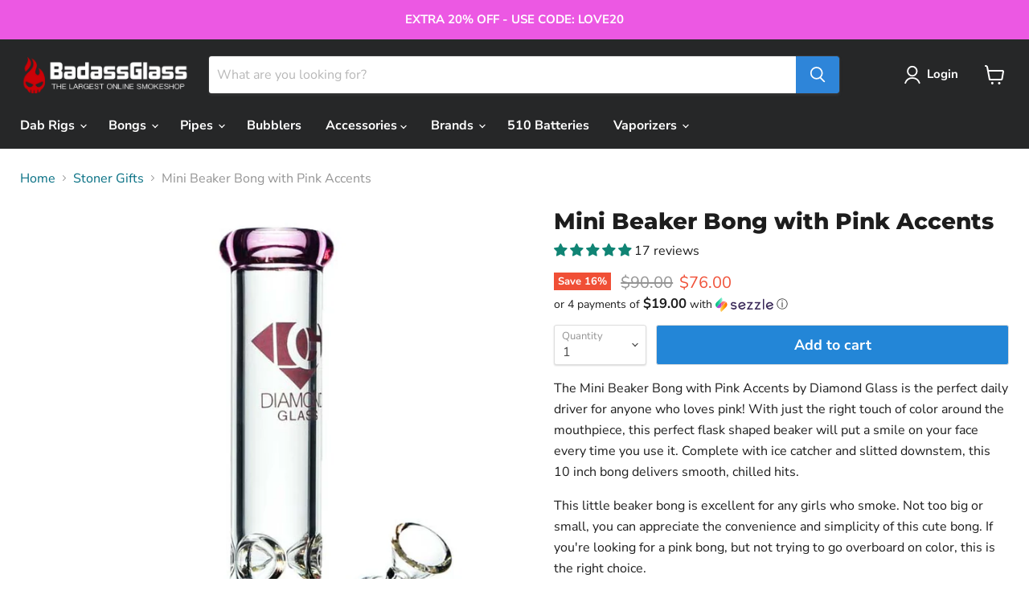

--- FILE ---
content_type: text/html; charset=utf-8
request_url: https://www.badassglass.com/collections/stoner-gifts/products/mini-beaker-bong-with-pink-accents
body_size: 55239
content:
<!doctype html>
<html class="js no-touch" lang="en">
  <head>
    <meta charset="utf-8">
    <meta http-equiv="x-ua-compatible" content="IE=edge">

    
    
    <title>Mini Beaker Bong with Pink Accents — Badass Glass</title>

    
      <meta name="description" content="The Mini Beaker Bong with Pink Accents by Diamond Glass is the perfect daily driver for anyone who loves pink! With just the right touch of color around the mouthpiece, this perfect flask shaped beaker will put a smile on your face every time you use it. Complete with ice catcher and slitted downstem, this 10 inch bong">
    

    
  <link rel="shortcut icon" href="//www.badassglass.com/cdn/shop/files/favicon2_2cef88c3-6e26-4e76-8ad6-6cdcb32c8c41_32x32.png?v=1656204268" type="image/png">


    
    <link rel="canonical" href="https://www.badassglass.com/products/mini-beaker-bong-with-pink-accents" />
    

    <meta name="viewport" content="width=device-width">

    
    















<meta property="og:site_name" content="Badass Glass">
<meta property="og:url" content="https://www.badassglass.com/products/mini-beaker-bong-with-pink-accents">
<meta property="og:title" content="Mini Beaker Bong with Pink Accents">
<meta property="og:type" content="website">
<meta property="og:description" content="The Mini Beaker Bong with Pink Accents by Diamond Glass is the perfect daily driver for anyone who loves pink! With just the right touch of color around the mouthpiece, this perfect flask shaped beaker will put a smile on your face every time you use it. Complete with ice catcher and slitted downstem, this 10 inch bong">




    
    
    

    
    
    <meta
      property="og:image"
      content="https://www.badassglass.com/cdn/shop/products/pink-beaker-bong-10-inch_1200x1601.jpg?v=1675991673"
    />
    <meta
      property="og:image:secure_url"
      content="https://www.badassglass.com/cdn/shop/products/pink-beaker-bong-10-inch_1200x1601.jpg?v=1675991673"
    />
    <meta property="og:image:width" content="1200" />
    <meta property="og:image:height" content="1601" />
    
    
    <meta property="og:image:alt" content="Social media image" />
  
















<meta name="twitter:title" content="Mini Beaker Bong with Pink Accents">
<meta name="twitter:description" content="The Mini Beaker Bong with Pink Accents by Diamond Glass is the perfect daily driver for anyone who loves pink! With just the right touch of color around the mouthpiece, this perfect flask shaped beaker will put a smile on your face every time you use it. Complete with ice catcher and slitted downstem, this 10 inch bong">


    
    
    
      
      
      <meta name="twitter:card" content="summary">
    
    
    <meta
      property="twitter:image"
      content="https://www.badassglass.com/cdn/shop/products/pink-beaker-bong-10-inch_1200x1200_crop_center.jpg?v=1675991673"
    />
    <meta property="twitter:image:width" content="1200" />
    <meta property="twitter:image:height" content="1200" />
    
    
    <meta property="twitter:image:alt" content="Social media image" />
  


    

    <link rel="preload" as="image" href="https://www.badassglass.com/cdn/shop/products/pink-beaker-bong-10-inch_700x.jpg?v=1675991673">
    
    <link rel="preload" as="style" href="//www.badassglass.com/cdn/shop/t/99/assets/theme.css?v=58777358842038345611747910429">

       <script>window.performance && window.performance.mark && window.performance.mark('shopify.content_for_header.start');</script><meta id="shopify-digital-wallet" name="shopify-digital-wallet" content="/22955965/digital_wallets/dialog">
<link rel="alternate" type="application/json+oembed" href="https://www.badassglass.com/products/mini-beaker-bong-with-pink-accents.oembed">
<script async="async" src="/checkouts/internal/preloads.js?locale=en-US"></script>
<script id="shopify-features" type="application/json">{"accessToken":"268b866a548c09f1d70d4800398d8486","betas":["rich-media-storefront-analytics"],"domain":"www.badassglass.com","predictiveSearch":true,"shopId":22955965,"locale":"en"}</script>
<script>var Shopify = Shopify || {};
Shopify.shop = "badass-glass.myshopify.com";
Shopify.locale = "en";
Shopify.currency = {"active":"USD","rate":"1.0"};
Shopify.country = "US";
Shopify.theme = {"name":"Content Below Pagination","id":176350200125,"schema_name":"Empire","schema_version":"7.0.0","theme_store_id":null,"role":"main"};
Shopify.theme.handle = "null";
Shopify.theme.style = {"id":null,"handle":null};
Shopify.cdnHost = "www.badassglass.com/cdn";
Shopify.routes = Shopify.routes || {};
Shopify.routes.root = "/";</script>
<script type="module">!function(o){(o.Shopify=o.Shopify||{}).modules=!0}(window);</script>
<script>!function(o){function n(){var o=[];function n(){o.push(Array.prototype.slice.apply(arguments))}return n.q=o,n}var t=o.Shopify=o.Shopify||{};t.loadFeatures=n(),t.autoloadFeatures=n()}(window);</script>
<script id="shop-js-analytics" type="application/json">{"pageType":"product"}</script>
<script defer="defer" async type="module" src="//www.badassglass.com/cdn/shopifycloud/shop-js/modules/v2/client.init-shop-cart-sync_WVOgQShq.en.esm.js"></script>
<script defer="defer" async type="module" src="//www.badassglass.com/cdn/shopifycloud/shop-js/modules/v2/chunk.common_C_13GLB1.esm.js"></script>
<script defer="defer" async type="module" src="//www.badassglass.com/cdn/shopifycloud/shop-js/modules/v2/chunk.modal_CLfMGd0m.esm.js"></script>
<script type="module">
  await import("//www.badassglass.com/cdn/shopifycloud/shop-js/modules/v2/client.init-shop-cart-sync_WVOgQShq.en.esm.js");
await import("//www.badassglass.com/cdn/shopifycloud/shop-js/modules/v2/chunk.common_C_13GLB1.esm.js");
await import("//www.badassglass.com/cdn/shopifycloud/shop-js/modules/v2/chunk.modal_CLfMGd0m.esm.js");

  window.Shopify.SignInWithShop?.initShopCartSync?.({"fedCMEnabled":true,"windoidEnabled":true});

</script>
<script>(function() {
  var isLoaded = false;
  function asyncLoad() {
    if (isLoaded) return;
    isLoaded = true;
    var urls = ["https:\/\/cdn-scripts.signifyd.com\/shopify\/script-tag.js?shop=badass-glass.myshopify.com","https:\/\/www.storeya.com\/externalscript\/couponpop\/6241E751?\u0026c=868\u0026shop=badass-glass.myshopify.com","https:\/\/accessories.w3apps.co\/js\/accessories.js?shop=badass-glass.myshopify.com","https:\/\/embed.tawk.to\/widget-script\/5a70ded24b401e45400c886b\/default.js?shop=badass-glass.myshopify.com","https:\/\/shopify.orderdeadline.com\/app\/frontend\/js\/order-deadline.min.js?shop=badass-glass.myshopify.com","https:\/\/static.affiliatly.com\/shopify\/v3\/shopify.js?affiliatly_code=AF-1010918\u0026shop=badass-glass.myshopify.com","\/\/searchserverapi.com\/widgets\/shopify\/init.js?a=9b8x6n8F4r\u0026shop=badass-glass.myshopify.com","https:\/\/client.lifteragecheck.com\/js\/age.js?shop=badass-glass.myshopify.com","https:\/\/static.klaviyo.com\/onsite\/js\/PTYZj6\/klaviyo.js?company_id=PTYZj6\u0026shop=badass-glass.myshopify.com"];
    for (var i = 0; i < urls.length; i++) {
      var s = document.createElement('script');
      s.type = 'text/javascript';
      s.async = true;
      s.src = urls[i];
      var x = document.getElementsByTagName('script')[0];
      x.parentNode.insertBefore(s, x);
    }
  };
  document.addEventListener('StartAsyncLoading',function(event){asyncLoad();});if(window.attachEvent) {
    window.attachEvent('onload', function(){});
  } else {
    window.addEventListener('load', function(){}, false);
  }
})();</script>
<script id="__st">var __st={"a":22955965,"offset":-28800,"reqid":"226c5c38-dddf-4587-bacc-8d64476b6fb2-1769556719","pageurl":"www.badassglass.com\/collections\/stoner-gifts\/products\/mini-beaker-bong-with-pink-accents","u":"71f2a3054aa2","p":"product","rtyp":"product","rid":2383326150737};</script>
<script>window.ShopifyPaypalV4VisibilityTracking = true;</script>
<script id="captcha-bootstrap">!function(){'use strict';const t='contact',e='account',n='new_comment',o=[[t,t],['blogs',n],['comments',n],[t,'customer']],c=[[e,'customer_login'],[e,'guest_login'],[e,'recover_customer_password'],[e,'create_customer']],r=t=>t.map((([t,e])=>`form[action*='/${t}']:not([data-nocaptcha='true']) input[name='form_type'][value='${e}']`)).join(','),a=t=>()=>t?[...document.querySelectorAll(t)].map((t=>t.form)):[];function s(){const t=[...o],e=r(t);return a(e)}const i='password',u='form_key',d=['recaptcha-v3-token','g-recaptcha-response','h-captcha-response',i],f=()=>{try{return window.sessionStorage}catch{return}},m='__shopify_v',_=t=>t.elements[u];function p(t,e,n=!1){try{const o=window.sessionStorage,c=JSON.parse(o.getItem(e)),{data:r}=function(t){const{data:e,action:n}=t;return t[m]||n?{data:e,action:n}:{data:t,action:n}}(c);for(const[e,n]of Object.entries(r))t.elements[e]&&(t.elements[e].value=n);n&&o.removeItem(e)}catch(o){console.error('form repopulation failed',{error:o})}}const l='form_type',E='cptcha';function T(t){t.dataset[E]=!0}const w=window,h=w.document,L='Shopify',v='ce_forms',y='captcha';let A=!1;((t,e)=>{const n=(g='f06e6c50-85a8-45c8-87d0-21a2b65856fe',I='https://cdn.shopify.com/shopifycloud/storefront-forms-hcaptcha/ce_storefront_forms_captcha_hcaptcha.v1.5.2.iife.js',D={infoText:'Protected by hCaptcha',privacyText:'Privacy',termsText:'Terms'},(t,e,n)=>{const o=w[L][v],c=o.bindForm;if(c)return c(t,g,e,D).then(n);var r;o.q.push([[t,g,e,D],n]),r=I,A||(h.body.append(Object.assign(h.createElement('script'),{id:'captcha-provider',async:!0,src:r})),A=!0)});var g,I,D;w[L]=w[L]||{},w[L][v]=w[L][v]||{},w[L][v].q=[],w[L][y]=w[L][y]||{},w[L][y].protect=function(t,e){n(t,void 0,e),T(t)},Object.freeze(w[L][y]),function(t,e,n,w,h,L){const[v,y,A,g]=function(t,e,n){const i=e?o:[],u=t?c:[],d=[...i,...u],f=r(d),m=r(i),_=r(d.filter((([t,e])=>n.includes(e))));return[a(f),a(m),a(_),s()]}(w,h,L),I=t=>{const e=t.target;return e instanceof HTMLFormElement?e:e&&e.form},D=t=>v().includes(t);t.addEventListener('submit',(t=>{const e=I(t);if(!e)return;const n=D(e)&&!e.dataset.hcaptchaBound&&!e.dataset.recaptchaBound,o=_(e),c=g().includes(e)&&(!o||!o.value);(n||c)&&t.preventDefault(),c&&!n&&(function(t){try{if(!f())return;!function(t){const e=f();if(!e)return;const n=_(t);if(!n)return;const o=n.value;o&&e.removeItem(o)}(t);const e=Array.from(Array(32),(()=>Math.random().toString(36)[2])).join('');!function(t,e){_(t)||t.append(Object.assign(document.createElement('input'),{type:'hidden',name:u})),t.elements[u].value=e}(t,e),function(t,e){const n=f();if(!n)return;const o=[...t.querySelectorAll(`input[type='${i}']`)].map((({name:t})=>t)),c=[...d,...o],r={};for(const[a,s]of new FormData(t).entries())c.includes(a)||(r[a]=s);n.setItem(e,JSON.stringify({[m]:1,action:t.action,data:r}))}(t,e)}catch(e){console.error('failed to persist form',e)}}(e),e.submit())}));const S=(t,e)=>{t&&!t.dataset[E]&&(n(t,e.some((e=>e===t))),T(t))};for(const o of['focusin','change'])t.addEventListener(o,(t=>{const e=I(t);D(e)&&S(e,y())}));const B=e.get('form_key'),M=e.get(l),P=B&&M;t.addEventListener('StartPreviewBarLoading',(()=>{const t=y();if(P)for(const e of t)e.elements[l].value===M&&p(e,B);[...new Set([...A(),...v().filter((t=>'true'===t.dataset.shopifyCaptcha))])].forEach((e=>S(e,t)))}))}(h,new URLSearchParams(w.location.search),n,t,e,['guest_login'])})(!0,!0)}();</script>
<script integrity="sha256-4kQ18oKyAcykRKYeNunJcIwy7WH5gtpwJnB7kiuLZ1E=" data-source-attribution="shopify.loadfeatures" defer="defer" src="//www.badassglass.com/cdn/shopifycloud/storefront/assets/storefront/load_feature-a0a9edcb.js" crossorigin="anonymous"></script>
<script data-source-attribution="shopify.dynamic_checkout.dynamic.init">var Shopify=Shopify||{};Shopify.PaymentButton=Shopify.PaymentButton||{isStorefrontPortableWallets:!0,init:function(){window.Shopify.PaymentButton.init=function(){};var t=document.createElement("script");t.src="https://www.badassglass.com/cdn/shopifycloud/portable-wallets/latest/portable-wallets.en.js",t.type="module",document.head.appendChild(t)}};
</script>
<script data-source-attribution="shopify.dynamic_checkout.buyer_consent">
  function portableWalletsHideBuyerConsent(e){var t=document.getElementById("shopify-buyer-consent"),n=document.getElementById("shopify-subscription-policy-button");t&&n&&(t.classList.add("hidden"),t.setAttribute("aria-hidden","true"),n.removeEventListener("click",e))}function portableWalletsShowBuyerConsent(e){var t=document.getElementById("shopify-buyer-consent"),n=document.getElementById("shopify-subscription-policy-button");t&&n&&(t.classList.remove("hidden"),t.removeAttribute("aria-hidden"),n.addEventListener("click",e))}window.Shopify?.PaymentButton&&(window.Shopify.PaymentButton.hideBuyerConsent=portableWalletsHideBuyerConsent,window.Shopify.PaymentButton.showBuyerConsent=portableWalletsShowBuyerConsent);
</script>
<script data-source-attribution="shopify.dynamic_checkout.cart.bootstrap">document.addEventListener("StartPreviewBarLoading",(function(){function t(){return document.querySelector("shopify-accelerated-checkout-cart, shopify-accelerated-checkout")}if(t())Shopify.PaymentButton.init();else{new MutationObserver((function(e,n){t()&&(Shopify.PaymentButton.init(),n.disconnect())})).observe(document.body,{childList:!0,subtree:!0})}}));
</script>

<script>window.performance && window.performance.mark && window.performance.mark('shopify.content_for_header.end');</script> 

    <link href="//www.badassglass.com/cdn/shop/t/99/assets/theme.css?v=58777358842038345611747910429" rel="stylesheet" type="text/css" media="all" />
<script type="text/javascript">
  function loadCSS(filename){var l=document.createElement('link');l.rel='stylesheet';l.href=filename;var h=document.getElementsByTagName('head')[0];h.parentNode.insertBefore(l,h);}
  window.addEventListener('DOMContentLoaded', (event) => {
    setTimeout(function() {
      loadCSS("https://www.badassglass.com/cdn/shop/t/99/assets/fonts.css?v=136837828374961651481763661936");  
    }, 10);
  });
</script>
    <script>
      window.Theme = window.Theme || {};
      window.Theme.version = '7.0.0';
      window.Theme.name = 'Empire';
      window.Theme.routes = {
        "root_url": "/",
        "account_url": "/account",
        "account_login_url": "https://shopify.com/22955965/account?locale=en&region_country=US",
        "account_logout_url": "/account/logout",
        "account_register_url": "https://shopify.com/22955965/account?locale=en",
        "account_addresses_url": "/account/addresses",
        "collections_url": "/collections",
        "all_products_collection_url": "/collections/all",
        "search_url": "/search",
        "cart_url": "/cart",
        "cart_add_url": "/cart/add",
        "cart_change_url": "/cart/change",
        "cart_clear_url": "/cart/clear",
        "product_recommendations_url": "/recommendations/products",
      };
    </script>
    
  <script type="text/javascript">document.addEventListener('StartAsyncLoading',function(event){(function e(){var e=document.createElement("script");e.type="text/javascript",e.async=true,e.src="//staticw2.yotpo.com/CnmZVern1SufBvBLVDZnpR9BVLHHrceOUkiDGsBI/widget.js";var t=document.getElementsByTagName("script")[0];t.parentNode.insertBefore(e,t)})();});</script>  
<script type="application/ld+json">
{
"@context": "https://schema.org",
  "@type": "Organization",
  "name": "Badass Glass",
  "image": "https://cdn.shopify.com/s/files/1/2295/5965/files/web-logo-1_952x216.png?v=1614296886",
  "@id": "",
  "url": "https://www.badassglass.com/",
  "sameAs": ["https://www.facebook.com/badassglassmedia","https://www.instagram.com/badassglass_/","https://twitter.com/badassglass_","https://www.youtube.com/badassglass"],
    "address": {
    "@type": "PostalAddress",
    "streetAddress": "8561 Roland St",
    "addressLocality": "Buena Park",
    "addressRegion": "CA",
    "telephone": "1-877-885-8836",
    "postalCode": "90621",
    "addressCountry": "US"
  }
  }
</script>
  <meta name="google-site-verification" content="0U7uVxYkQqlCIwBj4NCi3_2IgiI_nx5lb8I6vzmOtOU" />
  
  <meta name="robots" content="index,follow">
  
<!-- BEGIN app block: shopify://apps/1clickpopup/blocks/main/233742b9-16cb-4f75-9de7-3fe92c29fdff --><script>
  window.OneClickPopup = {}
  
</script>
<script src="https://cdn.shopify.com/extensions/019bbba0-a286-78cc-87d6-1c77a3a0112a/1click-popup-51/assets/1click-popup-snippet.js" async></script>


<!-- END app block --><!-- BEGIN app block: shopify://apps/also-bought/blocks/app-embed-block/b94b27b4-738d-4d92-9e60-43c22d1da3f2 --><script>
    window.codeblackbelt = window.codeblackbelt || {};
    window.codeblackbelt.shop = window.codeblackbelt.shop || 'badass-glass.myshopify.com';
    
        window.codeblackbelt.productId = 2383326150737;</script><script src="//cdn.codeblackbelt.com/widgets/also-bought/main.min.js?version=2026012715-0800" async></script>
<!-- END app block --><!-- BEGIN app block: shopify://apps/judge-me-reviews/blocks/judgeme_core/61ccd3b1-a9f2-4160-9fe9-4fec8413e5d8 --><!-- Start of Judge.me Core -->






<link rel="dns-prefetch" href="https://cdnwidget.judge.me">
<link rel="dns-prefetch" href="https://cdn.judge.me">
<link rel="dns-prefetch" href="https://cdn1.judge.me">
<link rel="dns-prefetch" href="https://api.judge.me">

<script data-cfasync='false' class='jdgm-settings-script'>window.jdgmSettings={"pagination":5,"disable_web_reviews":true,"badge_no_review_text":"No reviews","badge_n_reviews_text":"{{ n }} review/reviews","hide_badge_preview_if_no_reviews":true,"badge_hide_text":false,"enforce_center_preview_badge":false,"widget_title":"Customer Reviews","widget_open_form_text":"Write a review","widget_close_form_text":"Cancel review","widget_refresh_page_text":"Refresh page","widget_summary_text":"Based on {{ number_of_reviews }} review/reviews","widget_no_review_text":"Be the first to write a review","widget_name_field_text":"Display name","widget_verified_name_field_text":"Verified Name (public)","widget_name_placeholder_text":"Display name","widget_required_field_error_text":"This field is required.","widget_email_field_text":"Email address","widget_verified_email_field_text":"Verified Email (private, can not be edited)","widget_email_placeholder_text":"Your email address","widget_email_field_error_text":"Please enter a valid email address.","widget_rating_field_text":"Rating","widget_review_title_field_text":"Review Title","widget_review_title_placeholder_text":"Give your review a title","widget_review_body_field_text":"Review content","widget_review_body_placeholder_text":"Start writing here...","widget_pictures_field_text":"Picture/Video (optional)","widget_submit_review_text":"Submit Review","widget_submit_verified_review_text":"Submit Verified Review","widget_submit_success_msg_with_auto_publish":"Thank you! Please refresh the page in a few moments to see your review. You can remove or edit your review by logging into \u003ca href='https://judge.me/login' target='_blank' rel='nofollow noopener'\u003eJudge.me\u003c/a\u003e","widget_submit_success_msg_no_auto_publish":"Thank you! Your review will be published as soon as it is approved by the shop admin. You can remove or edit your review by logging into \u003ca href='https://judge.me/login' target='_blank' rel='nofollow noopener'\u003eJudge.me\u003c/a\u003e","widget_show_default_reviews_out_of_total_text":"Showing {{ n_reviews_shown }} out of {{ n_reviews }} reviews.","widget_show_all_link_text":"Show all","widget_show_less_link_text":"Show less","widget_author_said_text":"{{ reviewer_name }} said:","widget_days_text":"{{ n }} days ago","widget_weeks_text":"{{ n }} week/weeks ago","widget_months_text":"{{ n }} month/months ago","widget_years_text":"{{ n }} year/years ago","widget_yesterday_text":"Yesterday","widget_today_text":"Today","widget_replied_text":"\u003e\u003e {{ shop_name }} replied:","widget_read_more_text":"Read more","widget_reviewer_name_as_initial":"","widget_rating_filter_color":"#fbcd0a","widget_rating_filter_see_all_text":"See all reviews","widget_sorting_most_recent_text":"Most Recent","widget_sorting_highest_rating_text":"Highest Rating","widget_sorting_lowest_rating_text":"Lowest Rating","widget_sorting_with_pictures_text":"Only Pictures","widget_sorting_most_helpful_text":"Most Helpful","widget_open_question_form_text":"Ask a question","widget_reviews_subtab_text":"Reviews","widget_questions_subtab_text":"Questions","widget_question_label_text":"Question","widget_answer_label_text":"Answer","widget_question_placeholder_text":"Write your question here","widget_submit_question_text":"Submit Question","widget_question_submit_success_text":"Thank you for your question! We will notify you once it gets answered.","verified_badge_text":"Verified","verified_badge_bg_color":"","verified_badge_text_color":"","verified_badge_placement":"left-of-reviewer-name","widget_review_max_height":"","widget_hide_border":false,"widget_social_share":false,"widget_thumb":false,"widget_review_location_show":false,"widget_location_format":"","all_reviews_include_out_of_store_products":true,"all_reviews_out_of_store_text":"(out of store)","all_reviews_pagination":100,"all_reviews_product_name_prefix_text":"about","enable_review_pictures":true,"enable_question_anwser":true,"widget_theme":"default","review_date_format":"mm/dd/yyyy","default_sort_method":"most-recent","widget_product_reviews_subtab_text":"Product Reviews","widget_shop_reviews_subtab_text":"Shop Reviews","widget_other_products_reviews_text":"Reviews for other products","widget_store_reviews_subtab_text":"Store reviews","widget_no_store_reviews_text":"This store hasn't received any reviews yet","widget_web_restriction_product_reviews_text":"This product hasn't received any reviews yet","widget_no_items_text":"No items found","widget_show_more_text":"Show more","widget_write_a_store_review_text":"Write a Store Review","widget_other_languages_heading":"Reviews in Other Languages","widget_translate_review_text":"Translate review to {{ language }}","widget_translating_review_text":"Translating...","widget_show_original_translation_text":"Show original ({{ language }})","widget_translate_review_failed_text":"Review couldn't be translated.","widget_translate_review_retry_text":"Retry","widget_translate_review_try_again_later_text":"Try again later","show_product_url_for_grouped_product":false,"widget_sorting_pictures_first_text":"Pictures First","show_pictures_on_all_rev_page_mobile":false,"show_pictures_on_all_rev_page_desktop":false,"floating_tab_hide_mobile_install_preference":false,"floating_tab_button_name":"★ Reviews","floating_tab_title":"Let customers speak for us","floating_tab_button_color":"","floating_tab_button_background_color":"","floating_tab_url":"","floating_tab_url_enabled":false,"floating_tab_tab_style":"text","all_reviews_text_badge_text":"Customers rate us {{ shop.metafields.judgeme.all_reviews_rating | round: 1 }}/5 based on {{ shop.metafields.judgeme.all_reviews_count }} reviews.","all_reviews_text_badge_text_branded_style":"{{ shop.metafields.judgeme.all_reviews_rating | round: 1 }} out of 5 stars based on {{ shop.metafields.judgeme.all_reviews_count }} reviews","is_all_reviews_text_badge_a_link":false,"show_stars_for_all_reviews_text_badge":false,"all_reviews_text_badge_url":"","all_reviews_text_style":"branded","all_reviews_text_color_style":"judgeme_brand_color","all_reviews_text_color":"#108474","all_reviews_text_show_jm_brand":false,"featured_carousel_show_header":true,"featured_carousel_title":"Let customers speak for us","testimonials_carousel_title":"Customers are saying","videos_carousel_title":"Real customer stories","cards_carousel_title":"Customers are saying","featured_carousel_count_text":"from {{ n }} reviews","featured_carousel_add_link_to_all_reviews_page":false,"featured_carousel_url":"","featured_carousel_show_images":true,"featured_carousel_autoslide_interval":5,"featured_carousel_arrows_on_the_sides":false,"featured_carousel_height":250,"featured_carousel_width":80,"featured_carousel_image_size":0,"featured_carousel_image_height":250,"featured_carousel_arrow_color":"#eeeeee","verified_count_badge_style":"branded","verified_count_badge_orientation":"horizontal","verified_count_badge_color_style":"judgeme_brand_color","verified_count_badge_color":"#108474","is_verified_count_badge_a_link":false,"verified_count_badge_url":"","verified_count_badge_show_jm_brand":true,"widget_rating_preset_default":5,"widget_first_sub_tab":"product-reviews","widget_show_histogram":true,"widget_histogram_use_custom_color":false,"widget_pagination_use_custom_color":false,"widget_star_use_custom_color":false,"widget_verified_badge_use_custom_color":false,"widget_write_review_use_custom_color":false,"picture_reminder_submit_button":"Upload Pictures","enable_review_videos":true,"mute_video_by_default":false,"widget_sorting_videos_first_text":"Videos First","widget_review_pending_text":"Pending","featured_carousel_items_for_large_screen":3,"social_share_options_order":"Facebook,Twitter","remove_microdata_snippet":true,"disable_json_ld":false,"enable_json_ld_products":false,"preview_badge_show_question_text":false,"preview_badge_no_question_text":"No questions","preview_badge_n_question_text":"{{ number_of_questions }} question/questions","qa_badge_show_icon":false,"qa_badge_position":"below","remove_judgeme_branding":false,"widget_add_search_bar":false,"widget_search_bar_placeholder":"Search","widget_sorting_verified_only_text":"Verified only","featured_carousel_theme":"default","featured_carousel_show_rating":true,"featured_carousel_show_title":true,"featured_carousel_show_body":true,"featured_carousel_show_date":false,"featured_carousel_show_reviewer":true,"featured_carousel_show_product":false,"featured_carousel_header_background_color":"#108474","featured_carousel_header_text_color":"#ffffff","featured_carousel_name_product_separator":"reviewed","featured_carousel_full_star_background":"#108474","featured_carousel_empty_star_background":"#dadada","featured_carousel_vertical_theme_background":"#f9fafb","featured_carousel_verified_badge_enable":true,"featured_carousel_verified_badge_color":"#108474","featured_carousel_border_style":"round","featured_carousel_review_line_length_limit":3,"featured_carousel_more_reviews_button_text":"Read more reviews","featured_carousel_view_product_button_text":"View product","all_reviews_page_load_reviews_on":"scroll","all_reviews_page_load_more_text":"Load More Reviews","disable_fb_tab_reviews":false,"enable_ajax_cdn_cache":false,"widget_advanced_speed_features":5,"widget_public_name_text":"displayed publicly like","default_reviewer_name":"John Smith","default_reviewer_name_has_non_latin":true,"widget_reviewer_anonymous":"Anonymous","medals_widget_title":"Judge.me Review Medals","medals_widget_background_color":"#f9fafb","medals_widget_position":"footer_all_pages","medals_widget_border_color":"#f9fafb","medals_widget_verified_text_position":"left","medals_widget_use_monochromatic_version":false,"medals_widget_elements_color":"#108474","show_reviewer_avatar":true,"widget_invalid_yt_video_url_error_text":"Not a YouTube video URL","widget_max_length_field_error_text":"Please enter no more than {0} characters.","widget_show_country_flag":false,"widget_show_collected_via_shop_app":true,"widget_verified_by_shop_badge_style":"light","widget_verified_by_shop_text":"Verified by Shop","widget_show_photo_gallery":true,"widget_load_with_code_splitting":true,"widget_ugc_install_preference":false,"widget_ugc_title":"Made by us, Shared by you","widget_ugc_subtitle":"Tag us to see your picture featured in our page","widget_ugc_arrows_color":"#ffffff","widget_ugc_primary_button_text":"Buy Now","widget_ugc_primary_button_background_color":"#108474","widget_ugc_primary_button_text_color":"#ffffff","widget_ugc_primary_button_border_width":"0","widget_ugc_primary_button_border_style":"none","widget_ugc_primary_button_border_color":"#108474","widget_ugc_primary_button_border_radius":"25","widget_ugc_secondary_button_text":"Load More","widget_ugc_secondary_button_background_color":"#ffffff","widget_ugc_secondary_button_text_color":"#108474","widget_ugc_secondary_button_border_width":"2","widget_ugc_secondary_button_border_style":"solid","widget_ugc_secondary_button_border_color":"#108474","widget_ugc_secondary_button_border_radius":"25","widget_ugc_reviews_button_text":"View Reviews","widget_ugc_reviews_button_background_color":"#ffffff","widget_ugc_reviews_button_text_color":"#108474","widget_ugc_reviews_button_border_width":"2","widget_ugc_reviews_button_border_style":"solid","widget_ugc_reviews_button_border_color":"#108474","widget_ugc_reviews_button_border_radius":"25","widget_ugc_reviews_button_link_to":"judgeme-reviews-page","widget_ugc_show_post_date":true,"widget_ugc_max_width":"800","widget_rating_metafield_value_type":true,"widget_primary_color":"#108474","widget_enable_secondary_color":false,"widget_secondary_color":"#edf5f5","widget_summary_average_rating_text":"{{ average_rating }} out of 5","widget_media_grid_title":"Customer photos \u0026 videos","widget_media_grid_see_more_text":"See more","widget_round_style":false,"widget_show_product_medals":true,"widget_verified_by_judgeme_text":"Verified by Judge.me","widget_show_store_medals":true,"widget_verified_by_judgeme_text_in_store_medals":"Verified by Judge.me","widget_media_field_exceed_quantity_message":"Sorry, we can only accept {{ max_media }} for one review.","widget_media_field_exceed_limit_message":"{{ file_name }} is too large, please select a {{ media_type }} less than {{ size_limit }}MB.","widget_review_submitted_text":"Review Submitted!","widget_question_submitted_text":"Question Submitted!","widget_close_form_text_question":"Cancel","widget_write_your_answer_here_text":"Write your answer here","widget_enabled_branded_link":true,"widget_show_collected_by_judgeme":false,"widget_reviewer_name_color":"","widget_write_review_text_color":"","widget_write_review_bg_color":"","widget_collected_by_judgeme_text":"collected by Judge.me","widget_pagination_type":"standard","widget_load_more_text":"Load More","widget_load_more_color":"#108474","widget_full_review_text":"Full Review","widget_read_more_reviews_text":"Read More Reviews","widget_read_questions_text":"Read Questions","widget_questions_and_answers_text":"Questions \u0026 Answers","widget_verified_by_text":"Verified by","widget_verified_text":"Verified","widget_number_of_reviews_text":"{{ number_of_reviews }} reviews","widget_back_button_text":"Back","widget_next_button_text":"Next","widget_custom_forms_filter_button":"Filters","custom_forms_style":"horizontal","widget_show_review_information":false,"how_reviews_are_collected":"How reviews are collected?","widget_show_review_keywords":false,"widget_gdpr_statement":"How we use your data: We'll only contact you about the review you left, and only if necessary. By submitting your review, you agree to Judge.me's \u003ca href='https://judge.me/terms' target='_blank' rel='nofollow noopener'\u003eterms\u003c/a\u003e, \u003ca href='https://judge.me/privacy' target='_blank' rel='nofollow noopener'\u003eprivacy\u003c/a\u003e and \u003ca href='https://judge.me/content-policy' target='_blank' rel='nofollow noopener'\u003econtent\u003c/a\u003e policies.","widget_multilingual_sorting_enabled":false,"widget_translate_review_content_enabled":false,"widget_translate_review_content_method":"manual","popup_widget_review_selection":"automatically_with_pictures","popup_widget_round_border_style":true,"popup_widget_show_title":true,"popup_widget_show_body":true,"popup_widget_show_reviewer":false,"popup_widget_show_product":true,"popup_widget_show_pictures":true,"popup_widget_use_review_picture":true,"popup_widget_show_on_home_page":true,"popup_widget_show_on_product_page":true,"popup_widget_show_on_collection_page":true,"popup_widget_show_on_cart_page":true,"popup_widget_position":"bottom_left","popup_widget_first_review_delay":5,"popup_widget_duration":5,"popup_widget_interval":5,"popup_widget_review_count":5,"popup_widget_hide_on_mobile":true,"review_snippet_widget_round_border_style":true,"review_snippet_widget_card_color":"#FFFFFF","review_snippet_widget_slider_arrows_background_color":"#FFFFFF","review_snippet_widget_slider_arrows_color":"#000000","review_snippet_widget_star_color":"#108474","show_product_variant":false,"all_reviews_product_variant_label_text":"Variant: ","widget_show_verified_branding":true,"widget_ai_summary_title":"Customers say","widget_ai_summary_disclaimer":"AI-powered review summary based on recent customer reviews","widget_show_ai_summary":false,"widget_show_ai_summary_bg":false,"widget_show_review_title_input":false,"redirect_reviewers_invited_via_email":"external_form","request_store_review_after_product_review":true,"request_review_other_products_in_order":true,"review_form_color_scheme":"default","review_form_corner_style":"square","review_form_star_color":{},"review_form_text_color":"#333333","review_form_background_color":"#ffffff","review_form_field_background_color":"#fafafa","review_form_button_color":{},"review_form_button_text_color":"#ffffff","review_form_modal_overlay_color":"#000000","review_content_screen_title_text":"How would you rate this product?","review_content_introduction_text":"We would love it if you would share a bit about your experience.","store_review_form_title_text":"How would you rate this store?","store_review_form_introduction_text":"We would love it if you would share a bit about your experience.","show_review_guidance_text":true,"one_star_review_guidance_text":"Poor","five_star_review_guidance_text":"Great","customer_information_screen_title_text":"About you","customer_information_introduction_text":"Please tell us more about you.","custom_questions_screen_title_text":"Your experience in more detail","custom_questions_introduction_text":"Here are a few questions to help us understand more about your experience.","review_submitted_screen_title_text":"Thanks for your review!","review_submitted_screen_thank_you_text":"We are processing it and it will appear on the store soon.","review_submitted_screen_email_verification_text":"Please confirm your email by clicking the link we just sent you. This helps us keep reviews authentic.","review_submitted_request_store_review_text":"Would you like to share your experience of shopping with us?","review_submitted_review_other_products_text":"Would you like to review these products?","store_review_screen_title_text":"Would you like to share your experience of shopping with us?","store_review_introduction_text":"We value your feedback and use it to improve. Please share any thoughts or suggestions you have.","reviewer_media_screen_title_picture_text":"Share a picture","reviewer_media_introduction_picture_text":"Upload a photo to support your review.","reviewer_media_screen_title_video_text":"Share a video","reviewer_media_introduction_video_text":"Upload a video to support your review.","reviewer_media_screen_title_picture_or_video_text":"Share a picture or video","reviewer_media_introduction_picture_or_video_text":"Upload a photo or video to support your review.","reviewer_media_youtube_url_text":"Paste your Youtube URL here","advanced_settings_next_step_button_text":"Next","advanced_settings_close_review_button_text":"Close","modal_write_review_flow":true,"write_review_flow_required_text":"Required","write_review_flow_privacy_message_text":"We respect your privacy.","write_review_flow_anonymous_text":"Post review as anonymous","write_review_flow_visibility_text":"This won't be visible to other customers.","write_review_flow_multiple_selection_help_text":"Select as many as you like","write_review_flow_single_selection_help_text":"Select one option","write_review_flow_required_field_error_text":"This field is required","write_review_flow_invalid_email_error_text":"Please enter a valid email address","write_review_flow_max_length_error_text":"Max. {{ max_length }} characters.","write_review_flow_media_upload_text":"\u003cb\u003eClick to upload\u003c/b\u003e or drag and drop","write_review_flow_gdpr_statement":"We'll only contact you about your review if necessary. By submitting your review, you agree to our \u003ca href='https://judge.me/terms' target='_blank' rel='nofollow noopener'\u003eterms and conditions\u003c/a\u003e and \u003ca href='https://judge.me/privacy' target='_blank' rel='nofollow noopener'\u003eprivacy policy\u003c/a\u003e.","rating_only_reviews_enabled":true,"show_negative_reviews_help_screen":true,"new_review_flow_help_screen_rating_threshold":2,"negative_review_resolution_screen_title_text":"Tell us more","negative_review_resolution_text":"Your experience matters to us. If there were issues with your purchase, we're here to help. Feel free to reach out to us, we'd love the opportunity to make things right.","negative_review_resolution_button_text":"Contact us","negative_review_resolution_proceed_with_review_text":"Leave a review","negative_review_resolution_subject":"Issue with purchase from {{ shop_name }}.{{ order_name }}","preview_badge_collection_page_install_status":false,"widget_review_custom_css":"","preview_badge_custom_css":"","preview_badge_stars_count":"5-stars","featured_carousel_custom_css":"","floating_tab_custom_css":"","all_reviews_widget_custom_css":"","medals_widget_custom_css":"","verified_badge_custom_css":"","all_reviews_text_custom_css":"","transparency_badges_collected_via_store_invite":false,"transparency_badges_from_another_provider":false,"transparency_badges_collected_from_store_visitor":false,"transparency_badges_collected_by_verified_review_provider":false,"transparency_badges_earned_reward":false,"transparency_badges_collected_via_store_invite_text":"Review collected via store invitation","transparency_badges_from_another_provider_text":"Review collected from another provider","transparency_badges_collected_from_store_visitor_text":"Review collected from a store visitor","transparency_badges_written_in_google_text":"Review written in Google","transparency_badges_written_in_etsy_text":"Review written in Etsy","transparency_badges_written_in_shop_app_text":"Review written in Shop App","transparency_badges_earned_reward_text":"Review earned a reward for future purchase","product_review_widget_per_page":10,"widget_store_review_label_text":"Review about the store","checkout_comment_extension_title_on_product_page":"Customer Comments","checkout_comment_extension_num_latest_comment_show":5,"checkout_comment_extension_format":"name_and_timestamp","checkout_comment_customer_name":"last_initial","checkout_comment_comment_notification":true,"preview_badge_collection_page_install_preference":false,"preview_badge_home_page_install_preference":false,"preview_badge_product_page_install_preference":false,"review_widget_install_preference":"","review_carousel_install_preference":false,"floating_reviews_tab_install_preference":"none","verified_reviews_count_badge_install_preference":false,"all_reviews_text_install_preference":false,"review_widget_best_location":false,"judgeme_medals_install_preference":false,"review_widget_revamp_enabled":false,"review_widget_qna_enabled":false,"review_widget_header_theme":"minimal","review_widget_widget_title_enabled":true,"review_widget_header_text_size":"medium","review_widget_header_text_weight":"regular","review_widget_average_rating_style":"compact","review_widget_bar_chart_enabled":true,"review_widget_bar_chart_type":"numbers","review_widget_bar_chart_style":"standard","review_widget_expanded_media_gallery_enabled":false,"review_widget_reviews_section_theme":"standard","review_widget_image_style":"thumbnails","review_widget_review_image_ratio":"square","review_widget_stars_size":"medium","review_widget_verified_badge":"standard_text","review_widget_review_title_text_size":"medium","review_widget_review_text_size":"medium","review_widget_review_text_length":"medium","review_widget_number_of_columns_desktop":3,"review_widget_carousel_transition_speed":5,"review_widget_custom_questions_answers_display":"always","review_widget_button_text_color":"#FFFFFF","review_widget_text_color":"#000000","review_widget_lighter_text_color":"#7B7B7B","review_widget_corner_styling":"soft","review_widget_review_word_singular":"review","review_widget_review_word_plural":"reviews","review_widget_voting_label":"Helpful?","review_widget_shop_reply_label":"Reply from {{ shop_name }}:","review_widget_filters_title":"Filters","qna_widget_question_word_singular":"Question","qna_widget_question_word_plural":"Questions","qna_widget_answer_reply_label":"Answer from {{ answerer_name }}:","qna_content_screen_title_text":"Ask a question about this product","qna_widget_question_required_field_error_text":"Please enter your question.","qna_widget_flow_gdpr_statement":"We'll only contact you about your question if necessary. By submitting your question, you agree to our \u003ca href='https://judge.me/terms' target='_blank' rel='nofollow noopener'\u003eterms and conditions\u003c/a\u003e and \u003ca href='https://judge.me/privacy' target='_blank' rel='nofollow noopener'\u003eprivacy policy\u003c/a\u003e.","qna_widget_question_submitted_text":"Thanks for your question!","qna_widget_close_form_text_question":"Close","qna_widget_question_submit_success_text":"We’ll notify you by email when your question is answered.","all_reviews_widget_v2025_enabled":false,"all_reviews_widget_v2025_header_theme":"default","all_reviews_widget_v2025_widget_title_enabled":true,"all_reviews_widget_v2025_header_text_size":"medium","all_reviews_widget_v2025_header_text_weight":"regular","all_reviews_widget_v2025_average_rating_style":"compact","all_reviews_widget_v2025_bar_chart_enabled":true,"all_reviews_widget_v2025_bar_chart_type":"numbers","all_reviews_widget_v2025_bar_chart_style":"standard","all_reviews_widget_v2025_expanded_media_gallery_enabled":false,"all_reviews_widget_v2025_show_store_medals":true,"all_reviews_widget_v2025_show_photo_gallery":true,"all_reviews_widget_v2025_show_review_keywords":false,"all_reviews_widget_v2025_show_ai_summary":false,"all_reviews_widget_v2025_show_ai_summary_bg":false,"all_reviews_widget_v2025_add_search_bar":false,"all_reviews_widget_v2025_default_sort_method":"most-recent","all_reviews_widget_v2025_reviews_per_page":10,"all_reviews_widget_v2025_reviews_section_theme":"default","all_reviews_widget_v2025_image_style":"thumbnails","all_reviews_widget_v2025_review_image_ratio":"square","all_reviews_widget_v2025_stars_size":"medium","all_reviews_widget_v2025_verified_badge":"bold_badge","all_reviews_widget_v2025_review_title_text_size":"medium","all_reviews_widget_v2025_review_text_size":"medium","all_reviews_widget_v2025_review_text_length":"medium","all_reviews_widget_v2025_number_of_columns_desktop":3,"all_reviews_widget_v2025_carousel_transition_speed":5,"all_reviews_widget_v2025_custom_questions_answers_display":"always","all_reviews_widget_v2025_show_product_variant":false,"all_reviews_widget_v2025_show_reviewer_avatar":true,"all_reviews_widget_v2025_reviewer_name_as_initial":"","all_reviews_widget_v2025_review_location_show":false,"all_reviews_widget_v2025_location_format":"","all_reviews_widget_v2025_show_country_flag":false,"all_reviews_widget_v2025_verified_by_shop_badge_style":"light","all_reviews_widget_v2025_social_share":false,"all_reviews_widget_v2025_social_share_options_order":"Facebook,Twitter,LinkedIn,Pinterest","all_reviews_widget_v2025_pagination_type":"standard","all_reviews_widget_v2025_button_text_color":"#FFFFFF","all_reviews_widget_v2025_text_color":"#000000","all_reviews_widget_v2025_lighter_text_color":"#7B7B7B","all_reviews_widget_v2025_corner_styling":"soft","all_reviews_widget_v2025_title":"Customer reviews","all_reviews_widget_v2025_ai_summary_title":"Customers say about this store","all_reviews_widget_v2025_no_review_text":"Be the first to write a review","platform":"shopify","branding_url":"https://app.judge.me/reviews/stores/www.badassglass.com","branding_text":"Powered by Judge.me","locale":"en","reply_name":"Badass Glass","widget_version":"3.0","footer":true,"autopublish":false,"review_dates":true,"enable_custom_form":false,"shop_use_review_site":true,"shop_locale":"en","enable_multi_locales_translations":true,"show_review_title_input":false,"review_verification_email_status":"always","negative_review_notification_email":"hello@badassglass.com","can_be_branded":true,"reply_name_text":"Badass Glass"};</script> <style class='jdgm-settings-style'>.jdgm-xx{left:0}:root{--jdgm-primary-color: #108474;--jdgm-secondary-color: rgba(16,132,116,0.1);--jdgm-star-color: #108474;--jdgm-write-review-text-color: white;--jdgm-write-review-bg-color: #108474;--jdgm-paginate-color: #108474;--jdgm-border-radius: 0;--jdgm-reviewer-name-color: #108474}.jdgm-histogram__bar-content{background-color:#108474}.jdgm-rev[data-verified-buyer=true] .jdgm-rev__icon.jdgm-rev__icon:after,.jdgm-rev__buyer-badge.jdgm-rev__buyer-badge{color:white;background-color:#108474}.jdgm-review-widget--small .jdgm-gallery.jdgm-gallery .jdgm-gallery__thumbnail-link:nth-child(8) .jdgm-gallery__thumbnail-wrapper.jdgm-gallery__thumbnail-wrapper:before{content:"See more"}@media only screen and (min-width: 768px){.jdgm-gallery.jdgm-gallery .jdgm-gallery__thumbnail-link:nth-child(8) .jdgm-gallery__thumbnail-wrapper.jdgm-gallery__thumbnail-wrapper:before{content:"See more"}}.jdgm-widget .jdgm-write-rev-link{display:none}.jdgm-widget .jdgm-rev-widg[data-number-of-reviews='0'] .jdgm-rev-widg__summary{display:none}.jdgm-prev-badge[data-average-rating='0.00']{display:none !important}.jdgm-author-all-initials{display:none !important}.jdgm-author-last-initial{display:none !important}.jdgm-rev-widg__title{visibility:hidden}.jdgm-rev-widg__summary-text{visibility:hidden}.jdgm-prev-badge__text{visibility:hidden}.jdgm-rev__prod-link-prefix:before{content:'about'}.jdgm-rev__variant-label:before{content:'Variant: '}.jdgm-rev__out-of-store-text:before{content:'(out of store)'}@media only screen and (min-width: 768px){.jdgm-rev__pics .jdgm-rev_all-rev-page-picture-separator,.jdgm-rev__pics .jdgm-rev__product-picture{display:none}}@media only screen and (max-width: 768px){.jdgm-rev__pics .jdgm-rev_all-rev-page-picture-separator,.jdgm-rev__pics .jdgm-rev__product-picture{display:none}}.jdgm-preview-badge[data-template="product"]{display:none !important}.jdgm-preview-badge[data-template="collection"]{display:none !important}.jdgm-preview-badge[data-template="index"]{display:none !important}.jdgm-review-widget[data-from-snippet="true"]{display:none !important}.jdgm-verified-count-badget[data-from-snippet="true"]{display:none !important}.jdgm-carousel-wrapper[data-from-snippet="true"]{display:none !important}.jdgm-all-reviews-text[data-from-snippet="true"]{display:none !important}.jdgm-medals-section[data-from-snippet="true"]{display:none !important}.jdgm-ugc-media-wrapper[data-from-snippet="true"]{display:none !important}.jdgm-rev__transparency-badge[data-badge-type="review_collected_via_store_invitation"]{display:none !important}.jdgm-rev__transparency-badge[data-badge-type="review_collected_from_another_provider"]{display:none !important}.jdgm-rev__transparency-badge[data-badge-type="review_collected_from_store_visitor"]{display:none !important}.jdgm-rev__transparency-badge[data-badge-type="review_written_in_etsy"]{display:none !important}.jdgm-rev__transparency-badge[data-badge-type="review_written_in_google_business"]{display:none !important}.jdgm-rev__transparency-badge[data-badge-type="review_written_in_shop_app"]{display:none !important}.jdgm-rev__transparency-badge[data-badge-type="review_earned_for_future_purchase"]{display:none !important}.jdgm-review-snippet-widget .jdgm-rev-snippet-widget__cards-container .jdgm-rev-snippet-card{border-radius:8px;background:#fff}.jdgm-review-snippet-widget .jdgm-rev-snippet-widget__cards-container .jdgm-rev-snippet-card__rev-rating .jdgm-star{color:#108474}.jdgm-review-snippet-widget .jdgm-rev-snippet-widget__prev-btn,.jdgm-review-snippet-widget .jdgm-rev-snippet-widget__next-btn{border-radius:50%;background:#fff}.jdgm-review-snippet-widget .jdgm-rev-snippet-widget__prev-btn>svg,.jdgm-review-snippet-widget .jdgm-rev-snippet-widget__next-btn>svg{fill:#000}.jdgm-full-rev-modal.rev-snippet-widget .jm-mfp-container .jm-mfp-content,.jdgm-full-rev-modal.rev-snippet-widget .jm-mfp-container .jdgm-full-rev__icon,.jdgm-full-rev-modal.rev-snippet-widget .jm-mfp-container .jdgm-full-rev__pic-img,.jdgm-full-rev-modal.rev-snippet-widget .jm-mfp-container .jdgm-full-rev__reply{border-radius:8px}.jdgm-full-rev-modal.rev-snippet-widget .jm-mfp-container .jdgm-full-rev[data-verified-buyer="true"] .jdgm-full-rev__icon::after{border-radius:8px}.jdgm-full-rev-modal.rev-snippet-widget .jm-mfp-container .jdgm-full-rev .jdgm-rev__buyer-badge{border-radius:calc( 8px / 2 )}.jdgm-full-rev-modal.rev-snippet-widget .jm-mfp-container .jdgm-full-rev .jdgm-full-rev__replier::before{content:'Badass Glass'}.jdgm-full-rev-modal.rev-snippet-widget .jm-mfp-container .jdgm-full-rev .jdgm-full-rev__product-button{border-radius:calc( 8px * 6 )}
</style> <style class='jdgm-settings-style'></style>

  
  
  
  <style class='jdgm-miracle-styles'>
  @-webkit-keyframes jdgm-spin{0%{-webkit-transform:rotate(0deg);-ms-transform:rotate(0deg);transform:rotate(0deg)}100%{-webkit-transform:rotate(359deg);-ms-transform:rotate(359deg);transform:rotate(359deg)}}@keyframes jdgm-spin{0%{-webkit-transform:rotate(0deg);-ms-transform:rotate(0deg);transform:rotate(0deg)}100%{-webkit-transform:rotate(359deg);-ms-transform:rotate(359deg);transform:rotate(359deg)}}@font-face{font-family:'JudgemeStar';src:url("[data-uri]") format("woff");font-weight:normal;font-style:normal}.jdgm-star{font-family:'JudgemeStar';display:inline !important;text-decoration:none !important;padding:0 4px 0 0 !important;margin:0 !important;font-weight:bold;opacity:1;-webkit-font-smoothing:antialiased;-moz-osx-font-smoothing:grayscale}.jdgm-star:hover{opacity:1}.jdgm-star:last-of-type{padding:0 !important}.jdgm-star.jdgm--on:before{content:"\e000"}.jdgm-star.jdgm--off:before{content:"\e001"}.jdgm-star.jdgm--half:before{content:"\e002"}.jdgm-widget *{margin:0;line-height:1.4;-webkit-box-sizing:border-box;-moz-box-sizing:border-box;box-sizing:border-box;-webkit-overflow-scrolling:touch}.jdgm-hidden{display:none !important;visibility:hidden !important}.jdgm-temp-hidden{display:none}.jdgm-spinner{width:40px;height:40px;margin:auto;border-radius:50%;border-top:2px solid #eee;border-right:2px solid #eee;border-bottom:2px solid #eee;border-left:2px solid #ccc;-webkit-animation:jdgm-spin 0.8s infinite linear;animation:jdgm-spin 0.8s infinite linear}.jdgm-spinner:empty{display:block}.jdgm-prev-badge{display:block !important}

</style>


  
  
   


<script data-cfasync='false' class='jdgm-script'>
!function(e){window.jdgm=window.jdgm||{},jdgm.CDN_HOST="https://cdnwidget.judge.me/",jdgm.CDN_HOST_ALT="https://cdn2.judge.me/cdn/widget_frontend/",jdgm.API_HOST="https://api.judge.me/",jdgm.CDN_BASE_URL="https://cdn.shopify.com/extensions/019c009c-f7f7-7606-bb20-66f1d455d51b/judgeme-extensions-318/assets/",
jdgm.docReady=function(d){(e.attachEvent?"complete"===e.readyState:"loading"!==e.readyState)?
setTimeout(d,0):e.addEventListener("DOMContentLoaded",d)},jdgm.loadCSS=function(d,t,o,a){
!o&&jdgm.loadCSS.requestedUrls.indexOf(d)>=0||(jdgm.loadCSS.requestedUrls.push(d),
(a=e.createElement("link")).rel="stylesheet",a.class="jdgm-stylesheet",a.media="nope!",
a.href=d,a.onload=function(){this.media="all",t&&setTimeout(t)},e.body.appendChild(a))},
jdgm.loadCSS.requestedUrls=[],jdgm.loadJS=function(e,d){var t=new XMLHttpRequest;
t.onreadystatechange=function(){4===t.readyState&&(Function(t.response)(),d&&d(t.response))},
t.open("GET",e),t.onerror=function(){if(e.indexOf(jdgm.CDN_HOST)===0&&jdgm.CDN_HOST_ALT!==jdgm.CDN_HOST){var f=e.replace(jdgm.CDN_HOST,jdgm.CDN_HOST_ALT);jdgm.loadJS(f,d)}},t.send()},jdgm.docReady((function(){(window.jdgmLoadCSS||e.querySelectorAll(
".jdgm-widget, .jdgm-all-reviews-page").length>0)&&(jdgmSettings.widget_load_with_code_splitting?
parseFloat(jdgmSettings.widget_version)>=3?jdgm.loadCSS(jdgm.CDN_HOST+"widget_v3/base.css"):
jdgm.loadCSS(jdgm.CDN_HOST+"widget/base.css"):jdgm.loadCSS(jdgm.CDN_HOST+"shopify_v2.css"),
jdgm.loadJS(jdgm.CDN_HOST+"loa"+"der.js"))}))}(document);
</script>
<noscript><link rel="stylesheet" type="text/css" media="all" href="https://cdnwidget.judge.me/shopify_v2.css"></noscript>

<!-- BEGIN app snippet: theme_fix_tags --><script>
  (function() {
    var jdgmThemeFixes = null;
    if (!jdgmThemeFixes) return;
    var thisThemeFix = jdgmThemeFixes[Shopify.theme.id];
    if (!thisThemeFix) return;

    if (thisThemeFix.html) {
      document.addEventListener("DOMContentLoaded", function() {
        var htmlDiv = document.createElement('div');
        htmlDiv.classList.add('jdgm-theme-fix-html');
        htmlDiv.innerHTML = thisThemeFix.html;
        document.body.append(htmlDiv);
      });
    };

    if (thisThemeFix.css) {
      var styleTag = document.createElement('style');
      styleTag.classList.add('jdgm-theme-fix-style');
      styleTag.innerHTML = thisThemeFix.css;
      document.head.append(styleTag);
    };

    if (thisThemeFix.js) {
      var scriptTag = document.createElement('script');
      scriptTag.classList.add('jdgm-theme-fix-script');
      scriptTag.innerHTML = thisThemeFix.js;
      document.head.append(scriptTag);
    };
  })();
</script>
<!-- END app snippet -->
<!-- End of Judge.me Core -->



<!-- END app block --><script src="https://cdn.shopify.com/extensions/019bc5da-5ba6-7e9a-9888-a6222a70d7c3/js-client-214/assets/pushowl-shopify.js" type="text/javascript" defer="defer"></script>
<script src="https://cdn.shopify.com/extensions/019c009c-f7f7-7606-bb20-66f1d455d51b/judgeme-extensions-318/assets/loader.js" type="text/javascript" defer="defer"></script>
<link href="https://monorail-edge.shopifysvc.com" rel="dns-prefetch">
<script>(function(){if ("sendBeacon" in navigator && "performance" in window) {try {var session_token_from_headers = performance.getEntriesByType('navigation')[0].serverTiming.find(x => x.name == '_s').description;} catch {var session_token_from_headers = undefined;}var session_cookie_matches = document.cookie.match(/_shopify_s=([^;]*)/);var session_token_from_cookie = session_cookie_matches && session_cookie_matches.length === 2 ? session_cookie_matches[1] : "";var session_token = session_token_from_headers || session_token_from_cookie || "";function handle_abandonment_event(e) {var entries = performance.getEntries().filter(function(entry) {return /monorail-edge.shopifysvc.com/.test(entry.name);});if (!window.abandonment_tracked && entries.length === 0) {window.abandonment_tracked = true;var currentMs = Date.now();var navigation_start = performance.timing.navigationStart;var payload = {shop_id: 22955965,url: window.location.href,navigation_start,duration: currentMs - navigation_start,session_token,page_type: "product"};window.navigator.sendBeacon("https://monorail-edge.shopifysvc.com/v1/produce", JSON.stringify({schema_id: "online_store_buyer_site_abandonment/1.1",payload: payload,metadata: {event_created_at_ms: currentMs,event_sent_at_ms: currentMs}}));}}window.addEventListener('pagehide', handle_abandonment_event);}}());</script>
<script id="web-pixels-manager-setup">(function e(e,d,r,n,o){if(void 0===o&&(o={}),!Boolean(null===(a=null===(i=window.Shopify)||void 0===i?void 0:i.analytics)||void 0===a?void 0:a.replayQueue)){var i,a;window.Shopify=window.Shopify||{};var t=window.Shopify;t.analytics=t.analytics||{};var s=t.analytics;s.replayQueue=[],s.publish=function(e,d,r){return s.replayQueue.push([e,d,r]),!0};try{self.performance.mark("wpm:start")}catch(e){}var l=function(){var e={modern:/Edge?\/(1{2}[4-9]|1[2-9]\d|[2-9]\d{2}|\d{4,})\.\d+(\.\d+|)|Firefox\/(1{2}[4-9]|1[2-9]\d|[2-9]\d{2}|\d{4,})\.\d+(\.\d+|)|Chrom(ium|e)\/(9{2}|\d{3,})\.\d+(\.\d+|)|(Maci|X1{2}).+ Version\/(15\.\d+|(1[6-9]|[2-9]\d|\d{3,})\.\d+)([,.]\d+|)( \(\w+\)|)( Mobile\/\w+|) Safari\/|Chrome.+OPR\/(9{2}|\d{3,})\.\d+\.\d+|(CPU[ +]OS|iPhone[ +]OS|CPU[ +]iPhone|CPU IPhone OS|CPU iPad OS)[ +]+(15[._]\d+|(1[6-9]|[2-9]\d|\d{3,})[._]\d+)([._]\d+|)|Android:?[ /-](13[3-9]|1[4-9]\d|[2-9]\d{2}|\d{4,})(\.\d+|)(\.\d+|)|Android.+Firefox\/(13[5-9]|1[4-9]\d|[2-9]\d{2}|\d{4,})\.\d+(\.\d+|)|Android.+Chrom(ium|e)\/(13[3-9]|1[4-9]\d|[2-9]\d{2}|\d{4,})\.\d+(\.\d+|)|SamsungBrowser\/([2-9]\d|\d{3,})\.\d+/,legacy:/Edge?\/(1[6-9]|[2-9]\d|\d{3,})\.\d+(\.\d+|)|Firefox\/(5[4-9]|[6-9]\d|\d{3,})\.\d+(\.\d+|)|Chrom(ium|e)\/(5[1-9]|[6-9]\d|\d{3,})\.\d+(\.\d+|)([\d.]+$|.*Safari\/(?![\d.]+ Edge\/[\d.]+$))|(Maci|X1{2}).+ Version\/(10\.\d+|(1[1-9]|[2-9]\d|\d{3,})\.\d+)([,.]\d+|)( \(\w+\)|)( Mobile\/\w+|) Safari\/|Chrome.+OPR\/(3[89]|[4-9]\d|\d{3,})\.\d+\.\d+|(CPU[ +]OS|iPhone[ +]OS|CPU[ +]iPhone|CPU IPhone OS|CPU iPad OS)[ +]+(10[._]\d+|(1[1-9]|[2-9]\d|\d{3,})[._]\d+)([._]\d+|)|Android:?[ /-](13[3-9]|1[4-9]\d|[2-9]\d{2}|\d{4,})(\.\d+|)(\.\d+|)|Mobile Safari.+OPR\/([89]\d|\d{3,})\.\d+\.\d+|Android.+Firefox\/(13[5-9]|1[4-9]\d|[2-9]\d{2}|\d{4,})\.\d+(\.\d+|)|Android.+Chrom(ium|e)\/(13[3-9]|1[4-9]\d|[2-9]\d{2}|\d{4,})\.\d+(\.\d+|)|Android.+(UC? ?Browser|UCWEB|U3)[ /]?(15\.([5-9]|\d{2,})|(1[6-9]|[2-9]\d|\d{3,})\.\d+)\.\d+|SamsungBrowser\/(5\.\d+|([6-9]|\d{2,})\.\d+)|Android.+MQ{2}Browser\/(14(\.(9|\d{2,})|)|(1[5-9]|[2-9]\d|\d{3,})(\.\d+|))(\.\d+|)|K[Aa][Ii]OS\/(3\.\d+|([4-9]|\d{2,})\.\d+)(\.\d+|)/},d=e.modern,r=e.legacy,n=navigator.userAgent;return n.match(d)?"modern":n.match(r)?"legacy":"unknown"}(),u="modern"===l?"modern":"legacy",c=(null!=n?n:{modern:"",legacy:""})[u],f=function(e){return[e.baseUrl,"/wpm","/b",e.hashVersion,"modern"===e.buildTarget?"m":"l",".js"].join("")}({baseUrl:d,hashVersion:r,buildTarget:u}),m=function(e){var d=e.version,r=e.bundleTarget,n=e.surface,o=e.pageUrl,i=e.monorailEndpoint;return{emit:function(e){var a=e.status,t=e.errorMsg,s=(new Date).getTime(),l=JSON.stringify({metadata:{event_sent_at_ms:s},events:[{schema_id:"web_pixels_manager_load/3.1",payload:{version:d,bundle_target:r,page_url:o,status:a,surface:n,error_msg:t},metadata:{event_created_at_ms:s}}]});if(!i)return console&&console.warn&&console.warn("[Web Pixels Manager] No Monorail endpoint provided, skipping logging."),!1;try{return self.navigator.sendBeacon.bind(self.navigator)(i,l)}catch(e){}var u=new XMLHttpRequest;try{return u.open("POST",i,!0),u.setRequestHeader("Content-Type","text/plain"),u.send(l),!0}catch(e){return console&&console.warn&&console.warn("[Web Pixels Manager] Got an unhandled error while logging to Monorail."),!1}}}}({version:r,bundleTarget:l,surface:e.surface,pageUrl:self.location.href,monorailEndpoint:e.monorailEndpoint});try{o.browserTarget=l,function(e){var d=e.src,r=e.async,n=void 0===r||r,o=e.onload,i=e.onerror,a=e.sri,t=e.scriptDataAttributes,s=void 0===t?{}:t,l=document.createElement("script"),u=document.querySelector("head"),c=document.querySelector("body");if(l.async=n,l.src=d,a&&(l.integrity=a,l.crossOrigin="anonymous"),s)for(var f in s)if(Object.prototype.hasOwnProperty.call(s,f))try{l.dataset[f]=s[f]}catch(e){}if(o&&l.addEventListener("load",o),i&&l.addEventListener("error",i),u)u.appendChild(l);else{if(!c)throw new Error("Did not find a head or body element to append the script");c.appendChild(l)}}({src:f,async:!0,onload:function(){if(!function(){var e,d;return Boolean(null===(d=null===(e=window.Shopify)||void 0===e?void 0:e.analytics)||void 0===d?void 0:d.initialized)}()){var d=window.webPixelsManager.init(e)||void 0;if(d){var r=window.Shopify.analytics;r.replayQueue.forEach((function(e){var r=e[0],n=e[1],o=e[2];d.publishCustomEvent(r,n,o)})),r.replayQueue=[],r.publish=d.publishCustomEvent,r.visitor=d.visitor,r.initialized=!0}}},onerror:function(){return m.emit({status:"failed",errorMsg:"".concat(f," has failed to load")})},sri:function(e){var d=/^sha384-[A-Za-z0-9+/=]+$/;return"string"==typeof e&&d.test(e)}(c)?c:"",scriptDataAttributes:o}),m.emit({status:"loading"})}catch(e){m.emit({status:"failed",errorMsg:(null==e?void 0:e.message)||"Unknown error"})}}})({shopId: 22955965,storefrontBaseUrl: "https://www.badassglass.com",extensionsBaseUrl: "https://extensions.shopifycdn.com/cdn/shopifycloud/web-pixels-manager",monorailEndpoint: "https://monorail-edge.shopifysvc.com/unstable/produce_batch",surface: "storefront-renderer",enabledBetaFlags: ["2dca8a86"],webPixelsConfigList: [{"id":"2283667773","configuration":"{\"accountID\":\"PTYZj6\",\"webPixelConfig\":\"eyJlbmFibGVBZGRlZFRvQ2FydEV2ZW50cyI6IHRydWV9\"}","eventPayloadVersion":"v1","runtimeContext":"STRICT","scriptVersion":"524f6c1ee37bacdca7657a665bdca589","type":"APP","apiClientId":123074,"privacyPurposes":["ANALYTICS","MARKETING"],"dataSharingAdjustments":{"protectedCustomerApprovalScopes":["read_customer_address","read_customer_email","read_customer_name","read_customer_personal_data","read_customer_phone"]}},{"id":"2067693885","configuration":"{\"shopifyDomain\":\"badass-glass.myshopify.com\"}","eventPayloadVersion":"v1","runtimeContext":"STRICT","scriptVersion":"1dd80183ec586df078419d82cb462921","type":"APP","apiClientId":4546651,"privacyPurposes":["ANALYTICS","MARKETING","SALE_OF_DATA"],"dataSharingAdjustments":{"protectedCustomerApprovalScopes":["read_customer_email","read_customer_name","read_customer_personal_data","read_customer_phone"]}},{"id":"1871479101","configuration":"{\"webPixelName\":\"Judge.me\"}","eventPayloadVersion":"v1","runtimeContext":"STRICT","scriptVersion":"34ad157958823915625854214640f0bf","type":"APP","apiClientId":683015,"privacyPurposes":["ANALYTICS"],"dataSharingAdjustments":{"protectedCustomerApprovalScopes":["read_customer_email","read_customer_name","read_customer_personal_data","read_customer_phone"]}},{"id":"138707261","eventPayloadVersion":"v1","runtimeContext":"LAX","scriptVersion":"1","type":"CUSTOM","privacyPurposes":["ANALYTICS"],"name":"Google Analytics tag (migrated)"},{"id":"shopify-app-pixel","configuration":"{}","eventPayloadVersion":"v1","runtimeContext":"STRICT","scriptVersion":"0450","apiClientId":"shopify-pixel","type":"APP","privacyPurposes":["ANALYTICS","MARKETING"]},{"id":"shopify-custom-pixel","eventPayloadVersion":"v1","runtimeContext":"LAX","scriptVersion":"0450","apiClientId":"shopify-pixel","type":"CUSTOM","privacyPurposes":["ANALYTICS","MARKETING"]}],isMerchantRequest: false,initData: {"shop":{"name":"Badass Glass","paymentSettings":{"currencyCode":"USD"},"myshopifyDomain":"badass-glass.myshopify.com","countryCode":"US","storefrontUrl":"https:\/\/www.badassglass.com"},"customer":null,"cart":null,"checkout":null,"productVariants":[{"price":{"amount":76.0,"currencyCode":"USD"},"product":{"title":"Mini Beaker Bong with Pink Accents","vendor":"Badass Glass","id":"2383326150737","untranslatedTitle":"Mini Beaker Bong with Pink Accents","url":"\/products\/mini-beaker-bong-with-pink-accents","type":""},"id":"21302753067089","image":{"src":"\/\/www.badassglass.com\/cdn\/shop\/products\/pink-beaker-bong-10-inch.jpg?v=1675991673"},"sku":"","title":"Default Title","untranslatedTitle":"Default Title"}],"purchasingCompany":null},},"https://www.badassglass.com/cdn","fcfee988w5aeb613cpc8e4bc33m6693e112",{"modern":"","legacy":""},{"shopId":"22955965","storefrontBaseUrl":"https:\/\/www.badassglass.com","extensionBaseUrl":"https:\/\/extensions.shopifycdn.com\/cdn\/shopifycloud\/web-pixels-manager","surface":"storefront-renderer","enabledBetaFlags":"[\"2dca8a86\"]","isMerchantRequest":"false","hashVersion":"fcfee988w5aeb613cpc8e4bc33m6693e112","publish":"custom","events":"[[\"page_viewed\",{}],[\"product_viewed\",{\"productVariant\":{\"price\":{\"amount\":76.0,\"currencyCode\":\"USD\"},\"product\":{\"title\":\"Mini Beaker Bong with Pink Accents\",\"vendor\":\"Badass Glass\",\"id\":\"2383326150737\",\"untranslatedTitle\":\"Mini Beaker Bong with Pink Accents\",\"url\":\"\/products\/mini-beaker-bong-with-pink-accents\",\"type\":\"\"},\"id\":\"21302753067089\",\"image\":{\"src\":\"\/\/www.badassglass.com\/cdn\/shop\/products\/pink-beaker-bong-10-inch.jpg?v=1675991673\"},\"sku\":\"\",\"title\":\"Default Title\",\"untranslatedTitle\":\"Default Title\"}}]]"});</script><script>
  window.ShopifyAnalytics = window.ShopifyAnalytics || {};
  window.ShopifyAnalytics.meta = window.ShopifyAnalytics.meta || {};
  window.ShopifyAnalytics.meta.currency = 'USD';
  var meta = {"product":{"id":2383326150737,"gid":"gid:\/\/shopify\/Product\/2383326150737","vendor":"Badass Glass","type":"","handle":"mini-beaker-bong-with-pink-accents","variants":[{"id":21302753067089,"price":7600,"name":"Mini Beaker Bong with Pink Accents","public_title":null,"sku":""}],"remote":false},"page":{"pageType":"product","resourceType":"product","resourceId":2383326150737,"requestId":"226c5c38-dddf-4587-bacc-8d64476b6fb2-1769556719"}};
  for (var attr in meta) {
    window.ShopifyAnalytics.meta[attr] = meta[attr];
  }
</script>
<script class="analytics">
  (function () {
    var customDocumentWrite = function(content) {
      var jquery = null;

      if (window.jQuery) {
        jquery = window.jQuery;
      } else if (window.Checkout && window.Checkout.$) {
        jquery = window.Checkout.$;
      }

      if (jquery) {
        jquery('body').append(content);
      }
    };

    var hasLoggedConversion = function(token) {
      if (token) {
        return document.cookie.indexOf('loggedConversion=' + token) !== -1;
      }
      return false;
    }

    var setCookieIfConversion = function(token) {
      if (token) {
        var twoMonthsFromNow = new Date(Date.now());
        twoMonthsFromNow.setMonth(twoMonthsFromNow.getMonth() + 2);

        document.cookie = 'loggedConversion=' + token + '; expires=' + twoMonthsFromNow;
      }
    }

    var trekkie = window.ShopifyAnalytics.lib = window.trekkie = window.trekkie || [];
    if (trekkie.integrations) {
      return;
    }
    trekkie.methods = [
      'identify',
      'page',
      'ready',
      'track',
      'trackForm',
      'trackLink'
    ];
    trekkie.factory = function(method) {
      return function() {
        var args = Array.prototype.slice.call(arguments);
        args.unshift(method);
        trekkie.push(args);
        return trekkie;
      };
    };
    for (var i = 0; i < trekkie.methods.length; i++) {
      var key = trekkie.methods[i];
      trekkie[key] = trekkie.factory(key);
    }
    trekkie.load = function(config) {
      trekkie.config = config || {};
      trekkie.config.initialDocumentCookie = document.cookie;
      var first = document.getElementsByTagName('script')[0];
      var script = document.createElement('script');
      script.type = 'text/javascript';
      script.onerror = function(e) {
        var scriptFallback = document.createElement('script');
        scriptFallback.type = 'text/javascript';
        scriptFallback.onerror = function(error) {
                var Monorail = {
      produce: function produce(monorailDomain, schemaId, payload) {
        var currentMs = new Date().getTime();
        var event = {
          schema_id: schemaId,
          payload: payload,
          metadata: {
            event_created_at_ms: currentMs,
            event_sent_at_ms: currentMs
          }
        };
        return Monorail.sendRequest("https://" + monorailDomain + "/v1/produce", JSON.stringify(event));
      },
      sendRequest: function sendRequest(endpointUrl, payload) {
        // Try the sendBeacon API
        if (window && window.navigator && typeof window.navigator.sendBeacon === 'function' && typeof window.Blob === 'function' && !Monorail.isIos12()) {
          var blobData = new window.Blob([payload], {
            type: 'text/plain'
          });

          if (window.navigator.sendBeacon(endpointUrl, blobData)) {
            return true;
          } // sendBeacon was not successful

        } // XHR beacon

        var xhr = new XMLHttpRequest();

        try {
          xhr.open('POST', endpointUrl);
          xhr.setRequestHeader('Content-Type', 'text/plain');
          xhr.send(payload);
        } catch (e) {
          console.log(e);
        }

        return false;
      },
      isIos12: function isIos12() {
        return window.navigator.userAgent.lastIndexOf('iPhone; CPU iPhone OS 12_') !== -1 || window.navigator.userAgent.lastIndexOf('iPad; CPU OS 12_') !== -1;
      }
    };
    Monorail.produce('monorail-edge.shopifysvc.com',
      'trekkie_storefront_load_errors/1.1',
      {shop_id: 22955965,
      theme_id: 176350200125,
      app_name: "storefront",
      context_url: window.location.href,
      source_url: "//www.badassglass.com/cdn/s/trekkie.storefront.a804e9514e4efded663580eddd6991fcc12b5451.min.js"});

        };
        scriptFallback.async = true;
        scriptFallback.src = '//www.badassglass.com/cdn/s/trekkie.storefront.a804e9514e4efded663580eddd6991fcc12b5451.min.js';
        first.parentNode.insertBefore(scriptFallback, first);
      };
      script.async = true;
      script.src = '//www.badassglass.com/cdn/s/trekkie.storefront.a804e9514e4efded663580eddd6991fcc12b5451.min.js';
      first.parentNode.insertBefore(script, first);
    };
    trekkie.load(
      {"Trekkie":{"appName":"storefront","development":false,"defaultAttributes":{"shopId":22955965,"isMerchantRequest":null,"themeId":176350200125,"themeCityHash":"10598753982974750128","contentLanguage":"en","currency":"USD","eventMetadataId":"91c2b31e-5fc8-4cb4-9eb3-b5543d4607c6"},"isServerSideCookieWritingEnabled":true,"monorailRegion":"shop_domain","enabledBetaFlags":["65f19447"]},"Session Attribution":{},"S2S":{"facebookCapiEnabled":false,"source":"trekkie-storefront-renderer","apiClientId":580111}}
    );

    var loaded = false;
    trekkie.ready(function() {
      if (loaded) return;
      loaded = true;

      window.ShopifyAnalytics.lib = window.trekkie;

      var originalDocumentWrite = document.write;
      document.write = customDocumentWrite;
      try { window.ShopifyAnalytics.merchantGoogleAnalytics.call(this); } catch(error) {};
      document.write = originalDocumentWrite;

      window.ShopifyAnalytics.lib.page(null,{"pageType":"product","resourceType":"product","resourceId":2383326150737,"requestId":"226c5c38-dddf-4587-bacc-8d64476b6fb2-1769556719","shopifyEmitted":true});

      var match = window.location.pathname.match(/checkouts\/(.+)\/(thank_you|post_purchase)/)
      var token = match? match[1]: undefined;
      if (!hasLoggedConversion(token)) {
        setCookieIfConversion(token);
        window.ShopifyAnalytics.lib.track("Viewed Product",{"currency":"USD","variantId":21302753067089,"productId":2383326150737,"productGid":"gid:\/\/shopify\/Product\/2383326150737","name":"Mini Beaker Bong with Pink Accents","price":"76.00","sku":"","brand":"Badass Glass","variant":null,"category":"","nonInteraction":true,"remote":false},undefined,undefined,{"shopifyEmitted":true});
      window.ShopifyAnalytics.lib.track("monorail:\/\/trekkie_storefront_viewed_product\/1.1",{"currency":"USD","variantId":21302753067089,"productId":2383326150737,"productGid":"gid:\/\/shopify\/Product\/2383326150737","name":"Mini Beaker Bong with Pink Accents","price":"76.00","sku":"","brand":"Badass Glass","variant":null,"category":"","nonInteraction":true,"remote":false,"referer":"https:\/\/www.badassglass.com\/collections\/stoner-gifts\/products\/mini-beaker-bong-with-pink-accents"});
      }
    });


        var eventsListenerScript = document.createElement('script');
        eventsListenerScript.async = true;
        eventsListenerScript.src = "//www.badassglass.com/cdn/shopifycloud/storefront/assets/shop_events_listener-3da45d37.js";
        document.getElementsByTagName('head')[0].appendChild(eventsListenerScript);

})();</script>
  <script>
  if (!window.ga || (window.ga && typeof window.ga !== 'function')) {
    window.ga = function ga() {
      (window.ga.q = window.ga.q || []).push(arguments);
      if (window.Shopify && window.Shopify.analytics && typeof window.Shopify.analytics.publish === 'function') {
        window.Shopify.analytics.publish("ga_stub_called", {}, {sendTo: "google_osp_migration"});
      }
      console.error("Shopify's Google Analytics stub called with:", Array.from(arguments), "\nSee https://help.shopify.com/manual/promoting-marketing/pixels/pixel-migration#google for more information.");
    };
    if (window.Shopify && window.Shopify.analytics && typeof window.Shopify.analytics.publish === 'function') {
      window.Shopify.analytics.publish("ga_stub_initialized", {}, {sendTo: "google_osp_migration"});
    }
  }
</script>
<script
  defer
  src="https://www.badassglass.com/cdn/shopifycloud/perf-kit/shopify-perf-kit-3.0.4.min.js"
  data-application="storefront-renderer"
  data-shop-id="22955965"
  data-render-region="gcp-us-east1"
  data-page-type="product"
  data-theme-instance-id="176350200125"
  data-theme-name="Empire"
  data-theme-version="7.0.0"
  data-monorail-region="shop_domain"
  data-resource-timing-sampling-rate="10"
  data-shs="true"
  data-shs-beacon="true"
  data-shs-export-with-fetch="true"
  data-shs-logs-sample-rate="1"
  data-shs-beacon-endpoint="https://www.badassglass.com/api/collect"
></script>
</head>

  <body class="template-product" data-instant-allow-query-string data-reduce-animations>
    <script>
      document.documentElement.className=document.documentElement.className.replace(/\bno-js\b/,'js');
      if(window.Shopify&&window.Shopify.designMode)document.documentElement.className+=' in-theme-editor';
      if(('ontouchstart' in window)||window.DocumentTouch&&document instanceof DocumentTouch)document.documentElement.className=document.documentElement.className.replace(/\bno-touch\b/,'has-touch');
    </script>

    
    <svg
      class="icon-star-reference"
      aria-hidden="true"
      focusable="false"
      role="presentation"
      xmlns="http://www.w3.org/2000/svg" width="20" height="20" viewBox="3 3 17 17" fill="none"
    >
      <symbol id="icon-star">
        <rect class="icon-star-background" width="20" height="20" fill="currentColor"/>
        <path d="M10 3L12.163 7.60778L17 8.35121L13.5 11.9359L14.326 17L10 14.6078L5.674 17L6.5 11.9359L3 8.35121L7.837 7.60778L10 3Z" stroke="currentColor" stroke-width="2" stroke-linecap="round" stroke-linejoin="round" fill="none"/>
      </symbol>
      <clipPath id="icon-star-clip">
        <path d="M10 3L12.163 7.60778L17 8.35121L13.5 11.9359L14.326 17L10 14.6078L5.674 17L6.5 11.9359L3 8.35121L7.837 7.60778L10 3Z" stroke="currentColor" stroke-width="2" stroke-linecap="round" stroke-linejoin="round"/>
      </clipPath>
    </svg>
    


    <a class="skip-to-main" href="#site-main">Skip to content</a>

    <div id="shopify-section-static-announcement" class="shopify-section site-announcement"><script
  type="application/json"
  data-section-id="static-announcement"
  data-section-type="static-announcement">
</script>









  
    <div
      class="
        announcement-bar
        
      "
      style="
        color: #ffffff;
        background: #ec58e3;
      ">
      

      
        <div class="announcement-bar-text">
          EXTRA 20% OFF - USE CODE:  LOVE20
        </div>
      

      <div class="announcement-bar-text-mobile">
        
          EXTRA 20% OFF - USE CODE:  LOVE20
        
      </div>
    </div>
  


</div>

    <div id="shopify-section-static-utility-bar" class="shopify-section"><style data-shopify>
  .utility-bar {
    background-color: #1b175d;
    border-bottom: 1px solid #ffffff;
  }

  .utility-bar .social-link,
  .utility-bar__menu-link {
    color: #ffffff;
  }

  .utility-bar .disclosure__toggle {
    --disclosure-toggle-text-color: #ffffff;
    --disclosure-toggle-background-color: #1b175d;
  }

  .utility-bar .disclosure__toggle:hover {
    --disclosure-toggle-text-color: #ffffff;
  }

  .utility-bar .social-link:hover,
  .utility-bar__menu-link:hover {
    color: #ffffff;
  }

  .utility-bar .disclosure__toggle::after {
    --disclosure-toggle-svg-color: #ffffff;
  }

  .utility-bar .disclosure__toggle:hover::after {
    --disclosure-toggle-svg-color: #ffffff;
  }
</style>

<script
  type="application/json"
  data-section-type="static-utility-bar"
  data-section-id="static-utility-bar"
  data-section-data
>
  {
    "settings": {
      "mobile_layout": "below"
    }
  }
</script>

</div>

    <header
      class="site-header site-header-nav--open"
      role="banner"
      data-site-header
    >
      <div id="shopify-section-static-header" class="shopify-section site-header-wrapper">


<script
  type="application/json"
  data-section-id="static-header"
  data-section-type="static-header"
  data-section-data>
  {
    "settings": {
      "sticky_header": false,
      "has_box_shadow": false,
      "live_search": {
        "enable": false,
        "enable_images": false,
        "enable_content": false,
        "money_format": "${{amount}}",
        "show_mobile_search_bar": true,
        "context": {
          "view_all_results": "View all results",
          "view_all_products": "View all products",
          "content_results": {
            "title": "Pages \u0026amp; Posts",
            "no_results": "No results."
          },
          "no_results_products": {
            "title": "No products for “*terms*”.",
            "title_in_category": "No products for “*terms*” in *category*.",
            "message": "Sorry, we couldn’t find any matches."
          }
        }
      }
    }
  }
</script>





<style data-shopify>
  .site-logo {
    max-width: 210px;
  }

  .site-logo-image {
    max-height: 69px;
  }
</style>

<div
  class="
    site-header-main
    
  "
  data-site-header-main
  
  
    data-site-header-mobile-search-bar
  
>
  <button class="site-header-menu-toggle" data-menu-toggle>
    <div class="site-header-menu-toggle--button" tabindex="-1">
      <span class="toggle-icon--bar toggle-icon--bar-top"></span>
      <span class="toggle-icon--bar toggle-icon--bar-middle"></span>
      <span class="toggle-icon--bar toggle-icon--bar-bottom"></span>
      <span class="visually-hidden">Menu</span>
    </div>
  </button>

  

  <div
    class="
      site-header-main-content
      
    "
  >
    <div class="site-header-logo">
      <a
        class="site-logo"
        href="/">
        
          
          

          

  

  <img
    
      src="//www.badassglass.com/cdn/shop/files/web-logo-1_924x210.png?v=1614296886"
    
    alt=""

    
      data-rimg
      srcset="//www.badassglass.com/cdn/shop/files/web-logo-1_924x210.png?v=1614296886 1x, //www.badassglass.com/cdn/shop/files/web-logo-1_952x216.png?v=1614296886 1.03x"
    

    class="site-logo-image"
    
    
  >




        
      </a>
    </div>

    





<div class="live-search" data-live-search><form
    class="
      live-search-form
      form-fields-inline
      
    "
    action="/search"
    method="get"
    role="search"
    aria-label="Product"
    data-live-search-form
  >
    <input type="hidden" name="type" value="product">
    <div class="form-field no-label"><input
        class="form-field-input live-search-form-field"
        type="text"
        name="q"
        aria-label="Search"
        placeholder="What are you looking for?"
        
        autocomplete="off"
        data-live-search-input>
      <button
        class="live-search-takeover-cancel"
        type="button"
        data-live-search-takeover-cancel>
        Cancel
      </button>

      <button
        class="live-search-button"
        type="submit"
        aria-label="Search"
        data-live-search-submit
      >
        <span class="search-icon search-icon--inactive">
          <svg
  aria-hidden="true"
  focusable="false"
  role="presentation"
  xmlns="http://www.w3.org/2000/svg"
  width="23"
  height="24"
  fill="none"
  viewBox="0 0 23 24"
>
  <path d="M21 21L15.5 15.5" stroke="currentColor" stroke-width="2" stroke-linecap="round"/>
  <circle cx="10" cy="9" r="8" stroke="currentColor" stroke-width="2"/>
</svg>

        </span>
        <span class="search-icon search-icon--active">
          <svg
  aria-hidden="true"
  focusable="false"
  role="presentation"
  width="26"
  height="26"
  viewBox="0 0 26 26"
  xmlns="http://www.w3.org/2000/svg"
>
  <g fill-rule="nonzero" fill="currentColor">
    <path d="M13 26C5.82 26 0 20.18 0 13S5.82 0 13 0s13 5.82 13 13-5.82 13-13 13zm0-3.852a9.148 9.148 0 1 0 0-18.296 9.148 9.148 0 0 0 0 18.296z" opacity=".29"/><path d="M13 26c7.18 0 13-5.82 13-13a1.926 1.926 0 0 0-3.852 0A9.148 9.148 0 0 1 13 22.148 1.926 1.926 0 0 0 13 26z"/>
  </g>
</svg>
        </span>
      </button>
    </div>

    <div class="search-flydown" data-live-search-flydown>
      <div class="search-flydown--placeholder" data-live-search-placeholder>
        <div class="search-flydown--product-items">
          
            <a class="search-flydown--product search-flydown--product" href="#">
              

              <div class="search-flydown--product-text">
                <span class="search-flydown--product-title placeholder--content-text"></span>
                <span class="search-flydown--product-price placeholder--content-text"></span>
              </div>
            </a>
          
            <a class="search-flydown--product search-flydown--product" href="#">
              

              <div class="search-flydown--product-text">
                <span class="search-flydown--product-title placeholder--content-text"></span>
                <span class="search-flydown--product-price placeholder--content-text"></span>
              </div>
            </a>
          
            <a class="search-flydown--product search-flydown--product" href="#">
              

              <div class="search-flydown--product-text">
                <span class="search-flydown--product-title placeholder--content-text"></span>
                <span class="search-flydown--product-price placeholder--content-text"></span>
              </div>
            </a>
          
        </div>
      </div>

      <div class="search-flydown--results " data-live-search-results></div>

      
    </div>
  </form>
</div>


    
  </div>

  <div class="site-header-right">
    <ul class="site-header-actions" data-header-actions>
  
    
      <li class="site-header-actions__account-link">
        <span class="site-header__account-icon">
          


    <svg class="icon-account "    aria-hidden="true"    focusable="false"    role="presentation"    xmlns="http://www.w3.org/2000/svg" viewBox="0 0 22 26" fill="none" xmlns="http://www.w3.org/2000/svg">      <path d="M11.3336 14.4447C14.7538 14.4447 17.5264 11.6417 17.5264 8.18392C17.5264 4.72616 14.7538 1.9231 11.3336 1.9231C7.91347 1.9231 5.14087 4.72616 5.14087 8.18392C5.14087 11.6417 7.91347 14.4447 11.3336 14.4447Z" stroke="currentColor" stroke-width="2" stroke-linecap="round" stroke-linejoin="round"/>      <path d="M20.9678 24.0769C19.5098 20.0278 15.7026 17.3329 11.4404 17.3329C7.17822 17.3329 3.37107 20.0278 1.91309 24.0769" stroke="currentColor" stroke-width="2" stroke-linecap="round" stroke-linejoin="round"/>    </svg>                                                                                                            

        </span>
        <a href="https://shopify.com/22955965/account?locale=en&region_country=US" class="site-header_account-link-text">
          Login
        </a>
      </li>
    
  
</ul>


    <div class="site-header-cart">
      <a class="site-header-cart--button" href="/cart">
        <span
          class="site-header-cart--count "
          data-header-cart-count="">
        </span>
        <span class="site-header-cart-icon site-header-cart-icon--svg">
          
            


            <svg width="25" height="24" viewBox="0 0 25 24" fill="currentColor" xmlns="http://www.w3.org/2000/svg">      <path fill-rule="evenodd" clip-rule="evenodd" d="M1 0C0.447715 0 0 0.447715 0 1C0 1.55228 0.447715 2 1 2H1.33877H1.33883C1.61048 2.00005 2.00378 2.23945 2.10939 2.81599L2.10937 2.816L2.11046 2.82171L5.01743 18.1859C5.12011 18.7286 5.64325 19.0852 6.18591 18.9826C6.21078 18.9779 6.23526 18.9723 6.25933 18.9658C6.28646 18.968 6.31389 18.9692 6.34159 18.9692H18.8179H18.8181C19.0302 18.9691 19.2141 18.9765 19.4075 18.9842L19.4077 18.9842C19.5113 18.9884 19.6175 18.9926 19.7323 18.9959C20.0255 19.0043 20.3767 19.0061 20.7177 18.9406C21.08 18.871 21.4685 18.7189 21.8028 18.3961C22.1291 18.081 22.3266 17.6772 22.4479 17.2384C22.4569 17.2058 22.4642 17.1729 22.4699 17.1396L23.944 8.46865C24.2528 7.20993 23.2684 5.99987 21.9896 6H21.9894H4.74727L4.07666 2.45562L4.07608 2.4525C3.83133 1.12381 2.76159 8.49962e-05 1.33889 0H1.33883H1ZM5.12568 8L6.8227 16.9692H18.8178H18.8179C19.0686 16.9691 19.3257 16.9793 19.5406 16.9877L19.5413 16.9877C19.633 16.9913 19.7171 16.9947 19.7896 16.9967C20.0684 17.0047 20.2307 16.9976 20.3403 16.9766C20.3841 16.9681 20.4059 16.96 20.4151 16.9556C20.4247 16.9443 20.4639 16.8918 20.5077 16.7487L21.9794 8.09186C21.9842 8.06359 21.9902 8.03555 21.9974 8.0078C21.9941 8.00358 21.9908 8.00108 21.989 8H5.12568ZM20.416 16.9552C20.4195 16.9534 20.4208 16.9524 20.4205 16.9523C20.4204 16.9523 20.4199 16.9525 20.4191 16.953L20.416 16.9552ZM10.8666 22.4326C10.8666 23.2982 10.195 24 9.36658 24C8.53815 24 7.86658 23.2982 7.86658 22.4326C7.86658 21.567 8.53815 20.8653 9.36658 20.8653C10.195 20.8653 10.8666 21.567 10.8666 22.4326ZM18.0048 24C18.8332 24 19.5048 23.2982 19.5048 22.4326C19.5048 21.567 18.8332 20.8653 18.0048 20.8653C17.1763 20.8653 16.5048 21.567 16.5048 22.4326C16.5048 23.2982 17.1763 24 18.0048 24Z" fill="currentColor"/>    </svg>                                                                                                    

           
        </span>
        <span class="visually-hidden">View cart</span>
      </a>
    </div>
  </div>
</div>

<div
  class="
    site-navigation-wrapper
    
      site-navigation--has-actions
    
    
  "
  data-site-navigation
  id="site-header-nav"
>
  <nav
    class="site-navigation"
    aria-label="Main"
  >
    




<ul
  class="navmenu navmenu-depth-1"
  data-navmenu
  aria-label="Categories"
>
  
    
    

    
    
    
    
<li
      class="navmenu-item              navmenu-basic__item                    navmenu-item-parent                  navmenu-basic__item-parent                    navmenu-id-dab-rigs"
      
      data-navmenu-parent
      
    >
      
        <details data-navmenu-details>
        <summary
      
        class="
          navmenu-link
          navmenu-link-depth-1
          navmenu-link-parent
          
        "
        
          aria-haspopup="true"
          aria-expanded="false"
          data-href="/collections/dab-rigs"
        
      >
        Dab Rigs
        
          <span
            class="navmenu-icon navmenu-icon-depth-1"
            data-navmenu-trigger
          >
            <svg
  aria-hidden="true"
  focusable="false"
  role="presentation"
  width="8"
  height="6"
  viewBox="0 0 8 6"
  fill="none"
  xmlns="http://www.w3.org/2000/svg"
  class="icon-chevron-down"
>
<path class="icon-chevron-down-left" d="M4 4.5L7 1.5" stroke="currentColor" stroke-width="1.25" stroke-linecap="square"/>
<path class="icon-chevron-down-right" d="M4 4.5L1 1.5" stroke="currentColor" stroke-width="1.25" stroke-linecap="square"/>
</svg>

          </span>
        
      
        </summary>
      

      
        












<ul
  class="
    navmenu
    navmenu-depth-2
    navmenu-submenu
    
  "
  data-navmenu
  
  data-navmenu-submenu
  aria-label="Categories"
>
  
    

    
    

    
    

    

    
      <li
        class="navmenu-item navmenu-id-all-dab-rigs"
      >
        <a
        class="
          navmenu-link
          navmenu-link-depth-2
          
        "
        href="/collections/dab-rigs"
        >
          
          All Dab Rigs
</a>
      </li>
    
  
    

    
    

    
    

    

    
      <li
        class="navmenu-item navmenu-id-carb-caps"
      >
        <a
        class="
          navmenu-link
          navmenu-link-depth-2
          
        "
        href="/collections/carb-caps"
        >
          
          Carb Caps
</a>
      </li>
    
  
    

    
    

    
    

    

    
      <li
        class="navmenu-item navmenu-id-cheap-dab-rigs"
      >
        <a
        class="
          navmenu-link
          navmenu-link-depth-2
          
        "
        href="/collections/dab-rigs-under-50"
        >
          
          Cheap Dab Rigs
</a>
      </li>
    
  
    

    
    

    
    

    

    
      <li
        class="navmenu-item navmenu-id-girly-dab-rigs"
      >
        <a
        class="
          navmenu-link
          navmenu-link-depth-2
          
        "
        href="/collections/girly-dab-rigs"
        >
          
          Girly Dab Rigs
</a>
      </li>
    
  
    

    
    

    
    

    

    
      <li
        class="navmenu-item navmenu-id-puffco-peak-attachments"
      >
        <a
        class="
          navmenu-link
          navmenu-link-depth-2
          
        "
        href="/collections/puffco-peak-attachments"
        >
          
          Puffco Peak Attachments
</a>
      </li>
    
  
    

    
    

    
    

    

    
      <li
        class="navmenu-item navmenu-id-quartz-bangers"
      >
        <a
        class="
          navmenu-link
          navmenu-link-depth-2
          
        "
        href="/collections/quartz-bangers"
        >
          
          Quartz Bangers
</a>
      </li>
    
  
    

    
    

    
    

    

    
      <li
        class="navmenu-item navmenu-id-reclaimers"
      >
        <a
        class="
          navmenu-link
          navmenu-link-depth-2
          
        "
        href="/collections/reclaim-catchers"
        >
          
          Reclaimers
</a>
      </li>
    
  
    

    
    

    
    

    

    
      <li
        class="navmenu-item navmenu-id-recyclers"
      >
        <a
        class="
          navmenu-link
          navmenu-link-depth-2
          
        "
        href="/collections/recycler-dab-rigs"
        >
          
          Recyclers
</a>
      </li>
    
  
    

    
    

    
    

    

    
      <li
        class="navmenu-item navmenu-id-silicone-dab-rigs"
      >
        <a
        class="
          navmenu-link
          navmenu-link-depth-2
          
        "
        href="/collections/silicone-dab-rigs"
        >
          
          Silicone Dab Rigs
</a>
      </li>
    
  
    

    
    

    
    

    

    
      <li
        class="navmenu-item navmenu-id-torches"
      >
        <a
        class="
          navmenu-link
          navmenu-link-depth-2
          
        "
        href="/collections/torches"
        >
          
          Torches
</a>
      </li>
    
  
    

    
    

    
    

    

    
      <li
        class="navmenu-item navmenu-id-dab-straws"
      >
        <a
        class="
          navmenu-link
          navmenu-link-depth-2
          
        "
        href="/collections/dab-straws"
        >
          
          Dab Straws
</a>
      </li>
    
  
</ul>

      
      </details>
    </li>
  
    
    

    
    
    
    
<li
      class="navmenu-item              navmenu-basic__item                    navmenu-item-parent                  navmenu-basic__item-parent                    navmenu-id-bongs"
      
      data-navmenu-parent
      
    >
      
        <details data-navmenu-details>
        <summary
      
        class="
          navmenu-link
          navmenu-link-depth-1
          navmenu-link-parent
          
        "
        
          aria-haspopup="true"
          aria-expanded="false"
          data-href="/collections/glass-bongs"
        
      >
        Bongs
        
          <span
            class="navmenu-icon navmenu-icon-depth-1"
            data-navmenu-trigger
          >
            <svg
  aria-hidden="true"
  focusable="false"
  role="presentation"
  width="8"
  height="6"
  viewBox="0 0 8 6"
  fill="none"
  xmlns="http://www.w3.org/2000/svg"
  class="icon-chevron-down"
>
<path class="icon-chevron-down-left" d="M4 4.5L7 1.5" stroke="currentColor" stroke-width="1.25" stroke-linecap="square"/>
<path class="icon-chevron-down-right" d="M4 4.5L1 1.5" stroke="currentColor" stroke-width="1.25" stroke-linecap="square"/>
</svg>

          </span>
        
      
        </summary>
      

      
        












<ul
  class="
    navmenu
    navmenu-depth-2
    navmenu-submenu
    
  "
  data-navmenu
  
  data-navmenu-submenu
  aria-label="Categories"
>
  
    

    
    

    
    

    

    
      <li
        class="navmenu-item navmenu-id-all-bongs"
      >
        <a
        class="
          navmenu-link
          navmenu-link-depth-2
          
        "
        href="/collections/glass-bongs"
        >
          
          All Bongs
</a>
      </li>
    
  
    

    
    

    
    

    

    
      <li
        class="navmenu-item navmenu-id-beaker-bongs"
      >
        <a
        class="
          navmenu-link
          navmenu-link-depth-2
          
        "
        href="/collections/beaker-bongs"
        >
          
          Beaker Bongs
</a>
      </li>
    
  
    

    
    

    
    

    

    
      <li
        class="navmenu-item navmenu-id-cheap-bongs"
      >
        <a
        class="
          navmenu-link
          navmenu-link-depth-2
          
        "
        href="/collections/bongs-under-100"
        >
          
          Cheap Bongs
</a>
      </li>
    
  
    

    
    

    
    

    

    
      <li
        class="navmenu-item navmenu-id-cyclone-bongs"
      >
        <a
        class="
          navmenu-link
          navmenu-link-depth-2
          
        "
        href="/collections/cyclone-bong"
        >
          
          Cyclone Bongs
</a>
      </li>
    
  
    

    
    

    
    

    

    
      <li
        class="navmenu-item navmenu-id-girly-bongs"
      >
        <a
        class="
          navmenu-link
          navmenu-link-depth-2
          
        "
        href="/collections/girly-bongs"
        >
          
          Girly Bongs
</a>
      </li>
    
  
    

    
    

    
    

    

    
      <li
        class="navmenu-item navmenu-id-honeycomb-bongs"
      >
        <a
        class="
          navmenu-link
          navmenu-link-depth-2
          
        "
        href="/collections/honeycomb-bongs"
        >
          
          Honeycomb Bongs
</a>
      </li>
    
  
    

    
    

    
    

    

    
      <li
        class="navmenu-item navmenu-id-ice-bongs"
      >
        <a
        class="
          navmenu-link
          navmenu-link-depth-2
          
        "
        href="/collections/ice-bong"
        >
          
          Ice Bongs
</a>
      </li>
    
  
    

    
    

    
    

    

    
      <li
        class="navmenu-item navmenu-id-inline-perc-bongs"
      >
        <a
        class="
          navmenu-link
          navmenu-link-depth-2
          
        "
        href="/collections/inline-perc-bong"
        >
          
          Inline Perc Bongs
</a>
      </li>
    
  
    

    
    

    
    

    

    
      <li
        class="navmenu-item navmenu-id-matrix-bongs"
      >
        <a
        class="
          navmenu-link
          navmenu-link-depth-2
          
        "
        href="/collections/matrix-perc"
        >
          
          Matrix Bongs
</a>
      </li>
    
  
    

    
    

    
    

    

    
      <li
        class="navmenu-item navmenu-id-percolator-bongs"
      >
        <a
        class="
          navmenu-link
          navmenu-link-depth-2
          
        "
        href="/collections/percolator-bongs"
        >
          
          Percolator Bongs
</a>
      </li>
    
  
    

    
    

    
    

    

    
      <li
        class="navmenu-item navmenu-id-z-shaped-bongs"
      >
        <a
        class="
          navmenu-link
          navmenu-link-depth-2
          
        "
        href="/collections/z-shaped-bongs"
        >
          
          Z-Shaped Bongs
</a>
      </li>
    
  
    

    
    

    
    

    

    
      <li
        class="navmenu-item navmenu-id-mini-bongs"
      >
        <a
        class="
          navmenu-link
          navmenu-link-depth-2
          
        "
        href="/collections/mini-bongs"
        >
          
          Mini Bongs
</a>
      </li>
    
  
    

    
    

    
    

    

    
      <li
        class="navmenu-item navmenu-id-showerhead-perc"
      >
        <a
        class="
          navmenu-link
          navmenu-link-depth-2
          
        "
        href="/collections/showerhead-perc"
        >
          
          Showerhead Perc
</a>
      </li>
    
  
    

    
    

    
    

    

    
      <li
        class="navmenu-item navmenu-id-silicone-bongs"
      >
        <a
        class="
          navmenu-link
          navmenu-link-depth-2
          
        "
        href="/collections/silicone-bongs"
        >
          
          Silicone Bongs
</a>
      </li>
    
  
    

    
    

    
    

    

    
      <li
        class="navmenu-item navmenu-id-straight-tube-bongs"
      >
        <a
        class="
          navmenu-link
          navmenu-link-depth-2
          
        "
        href="/collections/straight-tube-bongs"
        >
          
          Straight Tube Bongs
</a>
      </li>
    
  
    

    
    

    
    

    

    
      <li
        class="navmenu-item navmenu-id-tree-perc-bongs"
      >
        <a
        class="
          navmenu-link
          navmenu-link-depth-2
          
        "
        href="/collections/tree-perc-bongs"
        >
          
          Tree Perc Bongs
</a>
      </li>
    
  
    

    
    

    
    

    

    
      <li
        class="navmenu-item navmenu-id-scientific"
      >
        <a
        class="
          navmenu-link
          navmenu-link-depth-2
          
        "
        href="/collections/scientific-glass"
        >
          
          Scientific
</a>
      </li>
    
  
    

    
    

    
    

    

    
      <li
        class="navmenu-item navmenu-id-unbreakable-bongs"
      >
        <a
        class="
          navmenu-link
          navmenu-link-depth-2
          
        "
        href="https://www.badassglass.com/collections/unbreakable-bongs"
        >
          
          Unbreakable Bongs 
</a>
      </li>
    
  
    

    
    

    
    

    

    
      <li
        class="navmenu-item navmenu-id-big-bongs"
      >
        <a
        class="
          navmenu-link
          navmenu-link-depth-2
          
        "
        href="/collections/big-bongs"
        >
          
          Big Bongs
</a>
      </li>
    
  
</ul>

      
      </details>
    </li>
  
    
    

    
    
    
    
<li
      class="navmenu-item              navmenu-basic__item                    navmenu-item-parent                  navmenu-basic__item-parent                    navmenu-id-pipes"
      
      data-navmenu-parent
      
    >
      
        <details data-navmenu-details>
        <summary
      
        class="
          navmenu-link
          navmenu-link-depth-1
          navmenu-link-parent
          
        "
        
          aria-haspopup="true"
          aria-expanded="false"
          data-href="/collections/glass-pipes"
        
      >
        Pipes
        
          <span
            class="navmenu-icon navmenu-icon-depth-1"
            data-navmenu-trigger
          >
            <svg
  aria-hidden="true"
  focusable="false"
  role="presentation"
  width="8"
  height="6"
  viewBox="0 0 8 6"
  fill="none"
  xmlns="http://www.w3.org/2000/svg"
  class="icon-chevron-down"
>
<path class="icon-chevron-down-left" d="M4 4.5L7 1.5" stroke="currentColor" stroke-width="1.25" stroke-linecap="square"/>
<path class="icon-chevron-down-right" d="M4 4.5L1 1.5" stroke="currentColor" stroke-width="1.25" stroke-linecap="square"/>
</svg>

          </span>
        
      
        </summary>
      

      
        












<ul
  class="
    navmenu
    navmenu-depth-2
    navmenu-submenu
    
  "
  data-navmenu
  
  data-navmenu-submenu
  aria-label="Categories"
>
  
    

    
    

    
    

    

    
      <li
        class="navmenu-item navmenu-id-all-glass-pipes"
      >
        <a
        class="
          navmenu-link
          navmenu-link-depth-2
          
        "
        href="/collections/glass-pipes"
        >
          
          All Glass Pipes
</a>
      </li>
    
  
    

    
    

    
    

    

    
      <li
        class="navmenu-item navmenu-id-animal-pipes"
      >
        <a
        class="
          navmenu-link
          navmenu-link-depth-2
          
        "
        href="/collections/animal-pipes"
        >
          
          Animal Pipes
</a>
      </li>
    
  
    

    
    

    
    

    

    
      <li
        class="navmenu-item navmenu-id-ceramic-pipes"
      >
        <a
        class="
          navmenu-link
          navmenu-link-depth-2
          
        "
        href="/collections/ceramic-pipes"
        >
          
          Ceramic Pipes
</a>
      </li>
    
  
    

    
    

    
    

    

    
      <li
        class="navmenu-item navmenu-id-chillums"
      >
        <a
        class="
          navmenu-link
          navmenu-link-depth-2
          
        "
        href="/collections/chillum-pipes"
        >
          
          Chillums
</a>
      </li>
    
  
    

    
    

    
    

    

    
      <li
        class="navmenu-item navmenu-id-elephant-pipes"
      >
        <a
        class="
          navmenu-link
          navmenu-link-depth-2
          
        "
        href="/collections/elephant-pipes"
        >
          
          Elephant Pipes
</a>
      </li>
    
  
    

    
    

    
    

    

    
      <li
        class="navmenu-item navmenu-id-gandalf-pipes"
      >
        <a
        class="
          navmenu-link
          navmenu-link-depth-2
          
        "
        href="/collections/gandalf-pipes"
        >
          
          Gandalf Pipes
</a>
      </li>
    
  
    

    
    

    
    

    

    
      <li
        class="navmenu-item navmenu-id-girly-pipes"
      >
        <a
        class="
          navmenu-link
          navmenu-link-depth-2
          
        "
        href="/collections/girly-glass-pipes"
        >
          
          Girly Pipes
</a>
      </li>
    
  
    

    
    

    
    

    

    
      <li
        class="navmenu-item navmenu-id-metal-pipes"
      >
        <a
        class="
          navmenu-link
          navmenu-link-depth-2
          
        "
        href="/collections/metal-smoking-pipes"
        >
          
          Metal Pipes
</a>
      </li>
    
  
    

    
    

    
    

    

    
      <li
        class="navmenu-item navmenu-id-novelty-pipes"
      >
        <a
        class="
          navmenu-link
          navmenu-link-depth-2
          
        "
        href="/collections/novelty-pipes"
        >
          
          Novelty Pipes
</a>
      </li>
    
  
    

    
    

    
    

    

    
      <li
        class="navmenu-item navmenu-id-sherlock-pipes"
      >
        <a
        class="
          navmenu-link
          navmenu-link-depth-2
          
        "
        href="/collections/sherlock-pipes"
        >
          
          Sherlock Pipes
</a>
      </li>
    
  
    

    
    

    
    

    

    
      <li
        class="navmenu-item navmenu-id-spoon-pipes"
      >
        <a
        class="
          navmenu-link
          navmenu-link-depth-2
          
        "
        href="/collections/glass-spoon-pipes"
        >
          
          Spoon Pipes
</a>
      </li>
    
  
    

    
    

    
    

    

    
      <li
        class="navmenu-item navmenu-id-steamrollers"
      >
        <a
        class="
          navmenu-link
          navmenu-link-depth-2
          
        "
        href="/collections/steamroller-pipes"
        >
          
          Steamrollers
</a>
      </li>
    
  
    

    
    

    
    

    

    
      <li
        class="navmenu-item navmenu-id-stone-pipes"
      >
        <a
        class="
          navmenu-link
          navmenu-link-depth-2
          
        "
        href="/collections/stone-pipes"
        >
          
          Stone Pipes
</a>
      </li>
    
  
    

    
    

    
    

    

    
      <li
        class="navmenu-item navmenu-id-themed-pipes"
      >
        <a
        class="
          navmenu-link
          navmenu-link-depth-2
          
        "
        href="/collections/cool-glass-pipes"
        >
          
          Themed Pipes
</a>
      </li>
    
  
</ul>

      
      </details>
    </li>
  
    
    

    
    
    
    
<li
      class="navmenu-item              navmenu-basic__item                  navmenu-id-bubblers"
      
      
      
    >
      
        <a
      
        class="
          navmenu-link
          navmenu-link-depth-1
          
          
        "
        
          href="/collections/bubblers"
        
      >
        Bubblers
        
      
        </a>
      

      
      </details>
    </li>
  
    
    

    
    
    
    
<li
      class="navmenu-item                    navmenu-item-parent                  navmenu-meganav__item-parent                    navmenu-id-accessories"
      
        data-navmenu-meganav-trigger
        data-navmenu-meganav-type="meganav-images"
      
      data-navmenu-parent
      
    >
      
        <details data-navmenu-details>
        <summary
      
        class="
          navmenu-link
          navmenu-link-depth-1
          navmenu-link-parent
          
        "
        
          aria-haspopup="true"
          aria-expanded="false"
          data-href="/collections/bong-attachments"
        
      >
        Accessories
        
          <span
            class="navmenu-icon navmenu-icon-depth-1"
            data-navmenu-trigger
          >
            <svg
  aria-hidden="true"
  focusable="false"
  role="presentation"
  width="8"
  height="6"
  viewBox="0 0 8 6"
  fill="none"
  xmlns="http://www.w3.org/2000/svg"
  class="icon-chevron-down"
>
<path class="icon-chevron-down-left" d="M4 4.5L7 1.5" stroke="currentColor" stroke-width="1.25" stroke-linecap="square"/>
<path class="icon-chevron-down-right" d="M4 4.5L1 1.5" stroke="currentColor" stroke-width="1.25" stroke-linecap="square"/>
</svg>

          </span>
        
      
        </summary>
      

      
        
            




<div
  class="navmenu-submenu  navmenu-meganav  navmenu-meganav--desktop"
  data-navmenu-submenu
  data-meganav-menu
  data-meganav-id="1517255946962"
>
  <div class="navmenu-meganav-wrapper navmenu-meganav-standard__wrapper">
    



    <ul
      class="navmenu  navmenu-depth-2  navmenu-meganav-standard__items"
      
    >
      
<li
          class="navmenu-item          navmenu-item-parent          navmenu-id-bong-attachments          navmenu-meganav-standard__item"
          data-navmenu-trigger
          data-navmenu-parent
          >
          <a href="/collections/bong-attachments" class="navmenu-item-text navmenu-link-parent">
            Bong Attachments
          </a>

          
            



<button
  class="navmenu-button"
  data-navmenu-trigger
  aria-expanded="false"
>
  <div class="navmenu-button-wrapper" tabindex="-1">
    <span class="navmenu-icon ">
      <svg
  aria-hidden="true"
  focusable="false"
  role="presentation"
  width="8"
  height="6"
  viewBox="0 0 8 6"
  fill="none"
  xmlns="http://www.w3.org/2000/svg"
  class="icon-chevron-down"
>
<path class="icon-chevron-down-left" d="M4 4.5L7 1.5" stroke="currentColor" stroke-width="1.25" stroke-linecap="square"/>
<path class="icon-chevron-down-right" d="M4 4.5L1 1.5" stroke="currentColor" stroke-width="1.25" stroke-linecap="square"/>
</svg>

    </span>
    <span class="visually-hidden">Bong Attachments</span>
  </div>
</button>

          

          












<ul
  class="
    navmenu
    navmenu-depth-3
    navmenu-submenu
    
  "
  data-navmenu
  
  data-navmenu-submenu
  
>
  
    

    
    

    
    

    

    
      <li
        class="navmenu-item navmenu-id-all-bong-attachments"
      >
        <a
        class="
          navmenu-link
          navmenu-link-depth-3
          
        "
        href="/collections/bong-attachments"
        >
          
          All Bong Attachments
</a>
      </li>
    
  
    

    
    

    
    

    

    
      <li
        class="navmenu-item navmenu-id-ash-catchers"
      >
        <a
        class="
          navmenu-link
          navmenu-link-depth-3
          
        "
        href="/collections/ash-catchers"
        >
          
          Ash Catchers
</a>
      </li>
    
  
    

    
    

    
    

    

    
      <li
        class="navmenu-item navmenu-id-bong-cleaners"
      >
        <a
        class="
          navmenu-link
          navmenu-link-depth-3
          
        "
        href="/collections/cleaners"
        >
          
          Bong Cleaners
</a>
      </li>
    
  
    

    
    

    
    

    

    
      <li
        class="navmenu-item navmenu-id-bowl-pieces-and-slides"
      >
        <a
        class="
          navmenu-link
          navmenu-link-depth-3
          
        "
        href="/collections/bong-bowls-slides"
        >
          
          Bowl Pieces and Slides
</a>
      </li>
    
  
    

    
    

    
    

    

    
      <li
        class="navmenu-item navmenu-id-bowl-screens"
      >
        <a
        class="
          navmenu-link
          navmenu-link-depth-3
          
        "
        href="/collections/screens"
        >
          
          Bowl Screens
</a>
      </li>
    
  
    

    
    

    
    

    

    
      <li
        class="navmenu-item navmenu-id-downstems"
      >
        <a
        class="
          navmenu-link
          navmenu-link-depth-3
          
        "
        href="/collections/downstems"
        >
          
          Downstems
</a>
      </li>
    
  
    

    
    

    
    

    

    
      <li
        class="navmenu-item navmenu-id-joint-adapters-converters"
      >
        <a
        class="
          navmenu-link
          navmenu-link-depth-3
          
        "
        href="/collections/adapters-converters"
        >
          
          Joint Adapters & Converters
</a>
      </li>
    
  
</ul>

        </li>
      
<li
          class="navmenu-item          navmenu-item-parent          navmenu-id-dab-accessories          navmenu-meganav-standard__item"
          data-navmenu-trigger
          data-navmenu-parent
          >
          <a href="/collections/dab-accessories" class="navmenu-item-text navmenu-link-parent">
            Dab Accessories
          </a>

          
            



<button
  class="navmenu-button"
  data-navmenu-trigger
  aria-expanded="false"
>
  <div class="navmenu-button-wrapper" tabindex="-1">
    <span class="navmenu-icon ">
      <svg
  aria-hidden="true"
  focusable="false"
  role="presentation"
  width="8"
  height="6"
  viewBox="0 0 8 6"
  fill="none"
  xmlns="http://www.w3.org/2000/svg"
  class="icon-chevron-down"
>
<path class="icon-chevron-down-left" d="M4 4.5L7 1.5" stroke="currentColor" stroke-width="1.25" stroke-linecap="square"/>
<path class="icon-chevron-down-right" d="M4 4.5L1 1.5" stroke="currentColor" stroke-width="1.25" stroke-linecap="square"/>
</svg>

    </span>
    <span class="visually-hidden">Dab Accessories</span>
  </div>
</button>

          

          












<ul
  class="
    navmenu
    navmenu-depth-3
    navmenu-submenu
    
  "
  data-navmenu
  
  data-navmenu-submenu
  
>
  
    

    
    

    
    

    

    
      <li
        class="navmenu-item navmenu-id-all-dabbing-accessories"
      >
        <a
        class="
          navmenu-link
          navmenu-link-depth-3
          
        "
        href="/collections/dab-accessories"
        >
          
          All Dabbing Accessories
</a>
      </li>
    
  
    

    
    

    
    

    

    
      <li
        class="navmenu-item navmenu-id-all-dab-nails"
      >
        <a
        class="
          navmenu-link
          navmenu-link-depth-3
          
        "
        href="/collections/dab-nails"
        >
          
          All Dab Nails
</a>
      </li>
    
  
    

    
    

    
    

    

    
      <li
        class="navmenu-item navmenu-id-carb-caps"
      >
        <a
        class="
          navmenu-link
          navmenu-link-depth-3
          
        "
        href="/collections/carb-caps"
        >
          
          Carb Caps
</a>
      </li>
    
  
    

    
    

    
    

    

    
      <li
        class="navmenu-item navmenu-id-dab-mats"
      >
        <a
        class="
          navmenu-link
          navmenu-link-depth-3
          
        "
        href="/collections/dab-mats"
        >
          
          Dab Mats
</a>
      </li>
    
  
    

    
    

    
    

    

    
      <li
        class="navmenu-item navmenu-id-dab-tools"
      >
        <a
        class="
          navmenu-link
          navmenu-link-depth-3
          
        "
        href="/collections/dab-tools"
        >
          
          Dab Tools
</a>
      </li>
    
  
    

    
    

    
    

    

    
      <li
        class="navmenu-item navmenu-id-drop-downs"
      >
        <a
        class="
          navmenu-link
          navmenu-link-depth-3
          
        "
        href="/collections/glass-drop-downs"
        >
          
          Drop Downs
</a>
      </li>
    
  
    

    
    

    
    

    

    
      <li
        class="navmenu-item navmenu-id-quartz-bangers"
      >
        <a
        class="
          navmenu-link
          navmenu-link-depth-3
          
        "
        href="/collections/quartz-bangers"
        >
          
          Quartz Bangers
</a>
      </li>
    
  
    

    
    

    
    

    

    
      <li
        class="navmenu-item navmenu-id-reclaim-catchers"
      >
        <a
        class="
          navmenu-link
          navmenu-link-depth-3
          
        "
        href="/collections/reclaim-catchers"
        >
          
          Reclaim Catchers
</a>
      </li>
    
  
    

    
    

    
    

    

    
      <li
        class="navmenu-item navmenu-id-torches"
      >
        <a
        class="
          navmenu-link
          navmenu-link-depth-3
          
        "
        href="/collections/torches"
        >
          
          Torches
</a>
      </li>
    
  
</ul>

        </li>
      
<li
          class="navmenu-item          navmenu-item-parent          navmenu-id-rolling-supplies          navmenu-meganav-standard__item"
          data-navmenu-trigger
          data-navmenu-parent
          >
          <a href="/collections/rolling-supplies" class="navmenu-item-text navmenu-link-parent">
            Rolling Supplies
          </a>

          
            



<button
  class="navmenu-button"
  data-navmenu-trigger
  aria-expanded="false"
>
  <div class="navmenu-button-wrapper" tabindex="-1">
    <span class="navmenu-icon ">
      <svg
  aria-hidden="true"
  focusable="false"
  role="presentation"
  width="8"
  height="6"
  viewBox="0 0 8 6"
  fill="none"
  xmlns="http://www.w3.org/2000/svg"
  class="icon-chevron-down"
>
<path class="icon-chevron-down-left" d="M4 4.5L7 1.5" stroke="currentColor" stroke-width="1.25" stroke-linecap="square"/>
<path class="icon-chevron-down-right" d="M4 4.5L1 1.5" stroke="currentColor" stroke-width="1.25" stroke-linecap="square"/>
</svg>

    </span>
    <span class="visually-hidden">Rolling Supplies</span>
  </div>
</button>

          

          












<ul
  class="
    navmenu
    navmenu-depth-3
    navmenu-submenu
    
  "
  data-navmenu
  
  data-navmenu-submenu
  
>
  
    

    
    

    
    

    

    
      <li
        class="navmenu-item navmenu-id-ashtrays"
      >
        <a
        class="
          navmenu-link
          navmenu-link-depth-3
          
        "
        href="/collections/ashtrays"
        >
          
          Ashtrays
</a>
      </li>
    
  
    

    
    

    
    

    

    
      <li
        class="navmenu-item navmenu-id-blunt-wraps"
      >
        <a
        class="
          navmenu-link
          navmenu-link-depth-3
          
        "
        href="/collections/blunt-wraps"
        >
          
          Blunt Wraps
</a>
      </li>
    
  
    

    
    

    
    

    

    
      <li
        class="navmenu-item navmenu-id-grinders"
      >
        <a
        class="
          navmenu-link
          navmenu-link-depth-3
          
        "
        href="/collections/weed-grinders"
        >
          
          Grinders
</a>
      </li>
    
  
    

    
    

    
    

    

    
      <li
        class="navmenu-item navmenu-id-rolling-machines"
      >
        <a
        class="
          navmenu-link
          navmenu-link-depth-3
          
        "
        href="/collections/rollers"
        >
          
          Rolling Machines
</a>
      </li>
    
  
    

    
    

    
    

    

    
      <li
        class="navmenu-item navmenu-id-rolling-papers"
      >
        <a
        class="
          navmenu-link
          navmenu-link-depth-3
          
        "
        href="/collections/rolling-papers"
        >
          
          Rolling Papers
</a>
      </li>
    
  
    

    
    

    
    

    

    
      <li
        class="navmenu-item navmenu-id-rolling-trays"
      >
        <a
        class="
          navmenu-link
          navmenu-link-depth-3
          
        "
        href="/collections/rolling-trays"
        >
          
          Rolling Trays
</a>
      </li>
    
  
    

    
    

    
    

    

    
      <li
        class="navmenu-item navmenu-id-pre-rolled-cones"
      >
        <a
        class="
          navmenu-link
          navmenu-link-depth-3
          
        "
        href="/collections/pre-rolled-cones"
        >
          
          Pre Rolled Cones
</a>
      </li>
    
  
</ul>

        </li>
      
<li
          class="navmenu-item          navmenu-item-parent          navmenu-id-packaging-containers          navmenu-meganav-standard__item"
          data-navmenu-trigger
          data-navmenu-parent
          >
          <a href="/collections/wax-containers" class="navmenu-item-text navmenu-link-parent">
            Packaging & Containers
          </a>

          
            



<button
  class="navmenu-button"
  data-navmenu-trigger
  aria-expanded="false"
>
  <div class="navmenu-button-wrapper" tabindex="-1">
    <span class="navmenu-icon ">
      <svg
  aria-hidden="true"
  focusable="false"
  role="presentation"
  width="8"
  height="6"
  viewBox="0 0 8 6"
  fill="none"
  xmlns="http://www.w3.org/2000/svg"
  class="icon-chevron-down"
>
<path class="icon-chevron-down-left" d="M4 4.5L7 1.5" stroke="currentColor" stroke-width="1.25" stroke-linecap="square"/>
<path class="icon-chevron-down-right" d="M4 4.5L1 1.5" stroke="currentColor" stroke-width="1.25" stroke-linecap="square"/>
</svg>

    </span>
    <span class="visually-hidden">Packaging & Containers</span>
  </div>
</button>

          

          












<ul
  class="
    navmenu
    navmenu-depth-3
    navmenu-submenu
    
  "
  data-navmenu
  
  data-navmenu-submenu
  
>
  
    

    
    

    
    

    

    
      <li
        class="navmenu-item navmenu-id-zip-baggies"
      >
        <a
        class="
          navmenu-link
          navmenu-link-depth-3
          
        "
        href="/collections/zip-baggies"
        >
          
          Zip Baggies
</a>
      </li>
    
  
    

    
    

    
    

    

    
      <li
        class="navmenu-item navmenu-id-mylar-bags"
      >
        <a
        class="
          navmenu-link
          navmenu-link-depth-3
          
        "
        href="/collections/mylar-bags"
        >
          
          Mylar Bags
</a>
      </li>
    
  
    

    
    

    
    

    

    
      <li
        class="navmenu-item navmenu-id-glass-tips"
      >
        <a
        class="
          navmenu-link
          navmenu-link-depth-3
          
        "
        href="/collections/glass-tips"
        >
          
          Glass Tips
</a>
      </li>
    
  
    

    
    

    
    

    

    
      <li
        class="navmenu-item navmenu-id-concentrate-packaging"
      >
        <a
        class="
          navmenu-link
          navmenu-link-depth-3
          
        "
        href="/collections/concentrate-containers"
        >
          
          Concentrate Packaging
</a>
      </li>
    
  
    

    
    

    
    

    

    
      <li
        class="navmenu-item navmenu-id-dab-containers"
      >
        <a
        class="
          navmenu-link
          navmenu-link-depth-3
          
        "
        href="/collections/wax-containers"
        >
          
          Dab Containers
</a>
      </li>
    
  
    

    
    

    
    

    

    
      <li
        class="navmenu-item navmenu-id-stash-jars"
      >
        <a
        class="
          navmenu-link
          navmenu-link-depth-3
          
        "
        href="/collections/glass-jars"
        >
          
          Stash Jars
</a>
      </li>
    
  
    

    
    

    
    

    

    
      <li
        class="navmenu-item navmenu-id-water-pipe-cases"
      >
        <a
        class="
          navmenu-link
          navmenu-link-depth-3
          
        "
        href="/collections/water-pipe-cases"
        >
          
          Water Pipe Cases
</a>
      </li>
    
  
    

    
    

    
    

    

    
      <li
        class="navmenu-item navmenu-id-digital-scales"
      >
        <a
        class="
          navmenu-link
          navmenu-link-depth-3
          
        "
        href="/collections/digital-scales"
        >
          
          Digital Scales
</a>
      </li>
    
  
    

    
    

    
    

    

    
      <li
        class="navmenu-item navmenu-id-rx-paper-bags"
      >
        <a
        class="
          navmenu-link
          navmenu-link-depth-3
          
        "
        href="https://www.badassglass.com/collections/pharmacy-paper-bags"
        >
          
          RX Paper Bags
</a>
      </li>
    
  
</ul>

        </li>
      
<li
          class="navmenu-item          navmenu-item-parent          navmenu-id-lifestyle          navmenu-meganav-standard__item"
          data-navmenu-trigger
          data-navmenu-parent
          >
          <a href="https://www.badassglass.com/collections/lifestyle-products" class="navmenu-item-text navmenu-link-parent">
            Lifestyle
          </a>

          
            



<button
  class="navmenu-button"
  data-navmenu-trigger
  aria-expanded="false"
>
  <div class="navmenu-button-wrapper" tabindex="-1">
    <span class="navmenu-icon ">
      <svg
  aria-hidden="true"
  focusable="false"
  role="presentation"
  width="8"
  height="6"
  viewBox="0 0 8 6"
  fill="none"
  xmlns="http://www.w3.org/2000/svg"
  class="icon-chevron-down"
>
<path class="icon-chevron-down-left" d="M4 4.5L7 1.5" stroke="currentColor" stroke-width="1.25" stroke-linecap="square"/>
<path class="icon-chevron-down-right" d="M4 4.5L1 1.5" stroke="currentColor" stroke-width="1.25" stroke-linecap="square"/>
</svg>

    </span>
    <span class="visually-hidden">Lifestyle</span>
  </div>
</button>

          

          












<ul
  class="
    navmenu
    navmenu-depth-3
    navmenu-submenu
    
  "
  data-navmenu
  
  data-navmenu-submenu
  
>
  
    

    
    

    
    

    

    
      <li
        class="navmenu-item navmenu-id-apparel"
      >
        <a
        class="
          navmenu-link
          navmenu-link-depth-3
          
        "
        href="https://www.badassglass.com/collections/apparel"
        >
          
          Apparel
</a>
      </li>
    
  
    

    
    

    
    

    

    
      <li
        class="navmenu-item navmenu-id-odor-eliminating-candles"
      >
        <a
        class="
          navmenu-link
          navmenu-link-depth-3
          
        "
        href="https://www.badassglass.com/collections/odor-eliminating-candles"
        >
          
          Odor Eliminating Candles
</a>
      </li>
    
  
    

    
    

    
    

    

    
      <li
        class="navmenu-item navmenu-id-storage"
      >
        <a
        class="
          navmenu-link
          navmenu-link-depth-3
          
        "
        href="https://www.badassglass.com/collections/storage"
        >
          
          Storage
</a>
      </li>
    
  
    

    
    

    
    

    

    
      <li
        class="navmenu-item navmenu-id-pet-accessories"
      >
        <a
        class="
          navmenu-link
          navmenu-link-depth-3
          
        "
        href="/collections/pet-accessories"
        >
          
          Pet Accessories
</a>
      </li>
    
  
</ul>

        </li>
      
    </ul>
    



  </div>
</div>

          
      
      </details>
    </li>
  
    
    

    
    
    
    
<li
      class="navmenu-item              navmenu-basic__item                    navmenu-item-parent                  navmenu-basic__item-parent                    navmenu-id-brands"
      
      data-navmenu-parent
      
    >
      
        <details data-navmenu-details>
        <summary
      
        class="
          navmenu-link
          navmenu-link-depth-1
          navmenu-link-parent
          
        "
        
          aria-haspopup="true"
          aria-expanded="false"
          data-href="/collections"
        
      >
        Brands
        
          <span
            class="navmenu-icon navmenu-icon-depth-1"
            data-navmenu-trigger
          >
            <svg
  aria-hidden="true"
  focusable="false"
  role="presentation"
  width="8"
  height="6"
  viewBox="0 0 8 6"
  fill="none"
  xmlns="http://www.w3.org/2000/svg"
  class="icon-chevron-down"
>
<path class="icon-chevron-down-left" d="M4 4.5L7 1.5" stroke="currentColor" stroke-width="1.25" stroke-linecap="square"/>
<path class="icon-chevron-down-right" d="M4 4.5L1 1.5" stroke="currentColor" stroke-width="1.25" stroke-linecap="square"/>
</svg>

          </span>
        
      
        </summary>
      

      
        












<ul
  class="
    navmenu
    navmenu-depth-2
    navmenu-submenu
    
  "
  data-navmenu
  
  data-navmenu-submenu
  aria-label="Categories"
>
  
    

    
    

    
    

    

    
      <li
        class="navmenu-item navmenu-id-diamond-glass"
      >
        <a
        class="
          navmenu-link
          navmenu-link-depth-2
          
        "
        href="/collections/diamond-glass"
        >
          
          Diamond Glass
</a>
      </li>
    
  
    

    
    

    
    

    

    
      <li
        class="navmenu-item navmenu-id-ocb"
      >
        <a
        class="
          navmenu-link
          navmenu-link-depth-2
          
        "
        href="/collections/ocb-rolling-papers"
        >
          
          OCB
</a>
      </li>
    
  
    

    
    

    
    

    

    
      <li
        class="navmenu-item navmenu-id-bear-quartz"
      >
        <a
        class="
          navmenu-link
          navmenu-link-depth-2
          
        "
        href="/collections/bear-quartz-bangers"
        >
          
          Bear Quartz 
</a>
      </li>
    
  
    

    
    

    
    

    

    
      <li
        class="navmenu-item navmenu-id-raw"
      >
        <a
        class="
          navmenu-link
          navmenu-link-depth-2
          
        "
        href="/collections/raw-rolling-papers"
        >
          
          RAW
</a>
      </li>
    
  
    

    
    

    
    

    

    
      <li
        class="navmenu-item navmenu-id-amg-glass"
      >
        <a
        class="
          navmenu-link
          navmenu-link-depth-2
          
        "
        href="/collections/amg-glass"
        >
          
          AMG Glass
</a>
      </li>
    
  
    

    
    

    
    

    

    
      <li
        class="navmenu-item navmenu-id-bougie-glass"
      >
        <a
        class="
          navmenu-link
          navmenu-link-depth-2
          
        "
        href="/collections/bougie-glass"
        >
          
          Bougie Glass
</a>
      </li>
    
  
    

    
    

    
    

    

    
      <li
        class="navmenu-item navmenu-id-empire-glassworks"
      >
        <a
        class="
          navmenu-link
          navmenu-link-depth-2
          
        "
        href="/collections/empire-glassworks"
        >
          
          Empire Glassworks
</a>
      </li>
    
  
    

    
    

    
    

    

    
      <li
        class="navmenu-item navmenu-id-glob-squad"
      >
        <a
        class="
          navmenu-link
          navmenu-link-depth-2
          
        "
        href="/collections/glob-squad-glass"
        >
          
          Glob Squad
</a>
      </li>
    
  
    

    
    

    
    

    

    
      <li
        class="navmenu-item navmenu-id-high-tech-glass-works"
      >
        <a
        class="
          navmenu-link
          navmenu-link-depth-2
          
        "
        href="/collections/high-tech-glassworks"
        >
          
          High Tech Glass Works
</a>
      </li>
    
  
    

    
    

    
    

    

    
      <li
        class="navmenu-item navmenu-id-hitman-glass"
      >
        <a
        class="
          navmenu-link
          navmenu-link-depth-2
          
        "
        href="/collections/hitman-glass"
        >
          
          Hitman Glass
</a>
      </li>
    
  
    

    
    

    
    

    

    
      <li
        class="navmenu-item navmenu-id-liquid-sci-glass"
      >
        <a
        class="
          navmenu-link
          navmenu-link-depth-2
          
        "
        href="/collections/liquid-sci-glass"
        >
          
          Liquid Sci Glass
</a>
      </li>
    
  
    

    
    

    
    

    

    
      <li
        class="navmenu-item navmenu-id-mav-glass"
      >
        <a
        class="
          navmenu-link
          navmenu-link-depth-2
          
        "
        href="/collections/mav-glass"
        >
          
          MAV Glass
</a>
      </li>
    
  
    

    
    

    
    

    

    
      <li
        class="navmenu-item navmenu-id-skilletools"
      >
        <a
        class="
          navmenu-link
          navmenu-link-depth-2
          
        "
        href="/collections/skilletools"
        >
          
          Skilletools
</a>
      </li>
    
  
    

    
    

    
    

    

    
      <li
        class="navmenu-item navmenu-id-swrv-glass"
      >
        <a
        class="
          navmenu-link
          navmenu-link-depth-2
          
        "
        href="/collections/swrv-glass"
        >
          
          SWRV Glass
</a>
      </li>
    
  
    

    
    

    
    

    

    
      <li
        class="navmenu-item navmenu-id-afm-glass"
      >
        <a
        class="
          navmenu-link
          navmenu-link-depth-2
          
        "
        href="/collections/afm-glass"
        >
          
          AFM Glass
</a>
      </li>
    
  
    

    
    

    
    

    

    
      <li
        class="navmenu-item navmenu-id-lookah"
      >
        <a
        class="
          navmenu-link
          navmenu-link-depth-2
          
        "
        href="/collections/lookah-coils"
        >
          
          Lookah
</a>
      </li>
    
  
    

    
    

    
    

    

    
      <li
        class="navmenu-item navmenu-id-nectar-collector"
      >
        <a
        class="
          navmenu-link
          navmenu-link-depth-2
          
        "
        href="/collections/nectar-collector"
        >
          
          Nectar Collector
</a>
      </li>
    
  
</ul>

      
      </details>
    </li>
  
    
    

    
    
    
    
<li
      class="navmenu-item              navmenu-basic__item                  navmenu-id-510-batteries"
      
      
      
    >
      
        <a
      
        class="
          navmenu-link
          navmenu-link-depth-1
          
          
        "
        
          href="/collections/510-thread-battery"
        
      >
        510 Batteries
        
      
        </a>
      

      
      </details>
    </li>
  
    
    

    
    
    
    
<li
      class="navmenu-item              navmenu-basic__item                    navmenu-item-parent                  navmenu-basic__item-parent                    navmenu-id-vaporizers"
      
      data-navmenu-parent
      
    >
      
        <details data-navmenu-details>
        <summary
      
        class="
          navmenu-link
          navmenu-link-depth-1
          navmenu-link-parent
          
        "
        
          aria-haspopup="true"
          aria-expanded="false"
          data-href="/collections/vaporizers"
        
      >
        Vaporizers
        
          <span
            class="navmenu-icon navmenu-icon-depth-1"
            data-navmenu-trigger
          >
            <svg
  aria-hidden="true"
  focusable="false"
  role="presentation"
  width="8"
  height="6"
  viewBox="0 0 8 6"
  fill="none"
  xmlns="http://www.w3.org/2000/svg"
  class="icon-chevron-down"
>
<path class="icon-chevron-down-left" d="M4 4.5L7 1.5" stroke="currentColor" stroke-width="1.25" stroke-linecap="square"/>
<path class="icon-chevron-down-right" d="M4 4.5L1 1.5" stroke="currentColor" stroke-width="1.25" stroke-linecap="square"/>
</svg>

          </span>
        
      
        </summary>
      

      
        












<ul
  class="
    navmenu
    navmenu-depth-2
    navmenu-submenu
    
  "
  data-navmenu
  
  data-navmenu-submenu
  aria-label="Categories"
>
  
    

    
    

    
    

    

    
      <li
        class="navmenu-item navmenu-id-replacement-coils"
      >
        <a
        class="
          navmenu-link
          navmenu-link-depth-2
          
        "
        href="https://www.badassglass.com/collections/replacement-vape-coils-atomizers"
        >
          
          Replacement Coils
</a>
      </li>
    
  
    

    
    

    
    

    

    
      <li
        class="navmenu-item navmenu-id-electric-dab-rigs"
      >
        <a
        class="
          navmenu-link
          navmenu-link-depth-2
          
        "
        href="/collections/electric-dab-rigs"
        >
          
          Electric Dab Rigs
</a>
      </li>
    
  
    

    
    

    
    

    

    
      <li
        class="navmenu-item navmenu-id-dab-pens"
      >
        <a
        class="
          navmenu-link
          navmenu-link-depth-2
          
        "
        href="/collections/dab-pens"
        >
          
          Dab Pens
</a>
      </li>
    
  
    

    
    

    
    

    

    
      <li
        class="navmenu-item navmenu-id-dry-herb-vaporizers"
      >
        <a
        class="
          navmenu-link
          navmenu-link-depth-2
          
        "
        href="/collections/dry-herb-vaporizers"
        >
          
          Dry Herb Vaporizers
</a>
      </li>
    
  
</ul>

      
      </details>
    </li>
  
</ul>


    
  </nav>
</div>

<div class="site-mobile-nav" id="site-mobile-nav" data-mobile-nav tabindex="0">
  <div class="mobile-nav-panel" data-mobile-nav-panel>

    <ul class="site-header-actions" data-header-actions>
  
    
      <li class="site-header-actions__account-link">
        <span class="site-header__account-icon">
          


    <svg class="icon-account "    aria-hidden="true"    focusable="false"    role="presentation"    xmlns="http://www.w3.org/2000/svg" viewBox="0 0 22 26" fill="none" xmlns="http://www.w3.org/2000/svg">      <path d="M11.3336 14.4447C14.7538 14.4447 17.5264 11.6417 17.5264 8.18392C17.5264 4.72616 14.7538 1.9231 11.3336 1.9231C7.91347 1.9231 5.14087 4.72616 5.14087 8.18392C5.14087 11.6417 7.91347 14.4447 11.3336 14.4447Z" stroke="currentColor" stroke-width="2" stroke-linecap="round" stroke-linejoin="round"/>      <path d="M20.9678 24.0769C19.5098 20.0278 15.7026 17.3329 11.4404 17.3329C7.17822 17.3329 3.37107 20.0278 1.91309 24.0769" stroke="currentColor" stroke-width="2" stroke-linecap="round" stroke-linejoin="round"/>    </svg>                                                                                                            

        </span>
        <a href="https://shopify.com/22955965/account?locale=en&region_country=US" class="site-header_account-link-text">
          Login
        </a>
      </li>
    
  
</ul>


    <a
      class="mobile-nav-close"
      href="#site-header-nav"
      data-mobile-nav-close>
      <svg
  aria-hidden="true"
  focusable="false"
  role="presentation"
  xmlns="http://www.w3.org/2000/svg"
  width="13"
  height="13"
  viewBox="0 0 13 13"
>
  <path fill="currentColor" fill-rule="evenodd" d="M5.306 6.5L0 1.194 1.194 0 6.5 5.306 11.806 0 13 1.194 7.694 6.5 13 11.806 11.806 13 6.5 7.694 1.194 13 0 11.806 5.306 6.5z"/>
</svg>
      <span class="visually-hidden">Close</span>
    </a>

    <div class="mobile-nav-content" data-mobile-nav-content>
      




<ul
  class="navmenu navmenu-depth-1"
  data-navmenu
  aria-label="Categories"
>
  
    
    

    
    
    
<li
      class="navmenu-item      navmenu-item-parent      navmenu-id-dab-rigs"
      data-navmenu-parent
    >
      <a
        class="navmenu-link navmenu-link-parent "
        href="/collections/dab-rigs"
        
          aria-haspopup="true"
          aria-expanded="false"
        
      >
        Dab Rigs
      </a>

      
        



<button
  class="navmenu-button"
  data-navmenu-trigger
  aria-expanded="false"
>
  <div class="navmenu-button-wrapper" tabindex="-1">
    <span class="navmenu-icon ">
      <svg
  aria-hidden="true"
  focusable="false"
  role="presentation"
  width="8"
  height="6"
  viewBox="0 0 8 6"
  fill="none"
  xmlns="http://www.w3.org/2000/svg"
  class="icon-chevron-down"
>
<path class="icon-chevron-down-left" d="M4 4.5L7 1.5" stroke="currentColor" stroke-width="1.25" stroke-linecap="square"/>
<path class="icon-chevron-down-right" d="M4 4.5L1 1.5" stroke="currentColor" stroke-width="1.25" stroke-linecap="square"/>
</svg>

    </span>
    <span class="visually-hidden">Dab Rigs</span>
  </div>
</button>

      

      
      

      
        












<ul
  class="
    navmenu
    navmenu-depth-2
    navmenu-submenu
    
  "
  data-navmenu
  data-accordion-content
  data-navmenu-submenu
  aria-label="Categories"
>
  
    

    
    

    
    

    

    
      <li
        class="navmenu-item navmenu-id-all-dab-rigs"
      >
        <a
        class="
          navmenu-link
          navmenu-link-depth-2
          
        "
        href="/collections/dab-rigs"
        >
          
          All Dab Rigs
</a>
      </li>
    
  
    

    
    

    
    

    

    
      <li
        class="navmenu-item navmenu-id-carb-caps"
      >
        <a
        class="
          navmenu-link
          navmenu-link-depth-2
          
        "
        href="/collections/carb-caps"
        >
          
          Carb Caps
</a>
      </li>
    
  
    

    
    

    
    

    

    
      <li
        class="navmenu-item navmenu-id-cheap-dab-rigs"
      >
        <a
        class="
          navmenu-link
          navmenu-link-depth-2
          
        "
        href="/collections/dab-rigs-under-50"
        >
          
          Cheap Dab Rigs
</a>
      </li>
    
  
    

    
    

    
    

    

    
      <li
        class="navmenu-item navmenu-id-girly-dab-rigs"
      >
        <a
        class="
          navmenu-link
          navmenu-link-depth-2
          
        "
        href="/collections/girly-dab-rigs"
        >
          
          Girly Dab Rigs
</a>
      </li>
    
  
    

    
    

    
    

    

    
      <li
        class="navmenu-item navmenu-id-puffco-peak-attachments"
      >
        <a
        class="
          navmenu-link
          navmenu-link-depth-2
          
        "
        href="/collections/puffco-peak-attachments"
        >
          
          Puffco Peak Attachments
</a>
      </li>
    
  
    

    
    

    
    

    

    
      <li
        class="navmenu-item navmenu-id-quartz-bangers"
      >
        <a
        class="
          navmenu-link
          navmenu-link-depth-2
          
        "
        href="/collections/quartz-bangers"
        >
          
          Quartz Bangers
</a>
      </li>
    
  
    

    
    

    
    

    

    
      <li
        class="navmenu-item navmenu-id-reclaimers"
      >
        <a
        class="
          navmenu-link
          navmenu-link-depth-2
          
        "
        href="/collections/reclaim-catchers"
        >
          
          Reclaimers
</a>
      </li>
    
  
    

    
    

    
    

    

    
      <li
        class="navmenu-item navmenu-id-recyclers"
      >
        <a
        class="
          navmenu-link
          navmenu-link-depth-2
          
        "
        href="/collections/recycler-dab-rigs"
        >
          
          Recyclers
</a>
      </li>
    
  
    

    
    

    
    

    

    
      <li
        class="navmenu-item navmenu-id-silicone-dab-rigs"
      >
        <a
        class="
          navmenu-link
          navmenu-link-depth-2
          
        "
        href="/collections/silicone-dab-rigs"
        >
          
          Silicone Dab Rigs
</a>
      </li>
    
  
    

    
    

    
    

    

    
      <li
        class="navmenu-item navmenu-id-torches"
      >
        <a
        class="
          navmenu-link
          navmenu-link-depth-2
          
        "
        href="/collections/torches"
        >
          
          Torches
</a>
      </li>
    
  
    

    
    

    
    

    

    
      <li
        class="navmenu-item navmenu-id-dab-straws"
      >
        <a
        class="
          navmenu-link
          navmenu-link-depth-2
          
        "
        href="/collections/dab-straws"
        >
          
          Dab Straws
</a>
      </li>
    
  
</ul>

      

      
    </li>
  
    
    

    
    
    
<li
      class="navmenu-item      navmenu-item-parent      navmenu-id-bongs"
      data-navmenu-parent
    >
      <a
        class="navmenu-link navmenu-link-parent "
        href="/collections/glass-bongs"
        
          aria-haspopup="true"
          aria-expanded="false"
        
      >
        Bongs
      </a>

      
        



<button
  class="navmenu-button"
  data-navmenu-trigger
  aria-expanded="false"
>
  <div class="navmenu-button-wrapper" tabindex="-1">
    <span class="navmenu-icon ">
      <svg
  aria-hidden="true"
  focusable="false"
  role="presentation"
  width="8"
  height="6"
  viewBox="0 0 8 6"
  fill="none"
  xmlns="http://www.w3.org/2000/svg"
  class="icon-chevron-down"
>
<path class="icon-chevron-down-left" d="M4 4.5L7 1.5" stroke="currentColor" stroke-width="1.25" stroke-linecap="square"/>
<path class="icon-chevron-down-right" d="M4 4.5L1 1.5" stroke="currentColor" stroke-width="1.25" stroke-linecap="square"/>
</svg>

    </span>
    <span class="visually-hidden">Bongs</span>
  </div>
</button>

      

      
      

      
        












<ul
  class="
    navmenu
    navmenu-depth-2
    navmenu-submenu
    
  "
  data-navmenu
  data-accordion-content
  data-navmenu-submenu
  aria-label="Categories"
>
  
    

    
    

    
    

    

    
      <li
        class="navmenu-item navmenu-id-all-bongs"
      >
        <a
        class="
          navmenu-link
          navmenu-link-depth-2
          
        "
        href="/collections/glass-bongs"
        >
          
          All Bongs
</a>
      </li>
    
  
    

    
    

    
    

    

    
      <li
        class="navmenu-item navmenu-id-beaker-bongs"
      >
        <a
        class="
          navmenu-link
          navmenu-link-depth-2
          
        "
        href="/collections/beaker-bongs"
        >
          
          Beaker Bongs
</a>
      </li>
    
  
    

    
    

    
    

    

    
      <li
        class="navmenu-item navmenu-id-cheap-bongs"
      >
        <a
        class="
          navmenu-link
          navmenu-link-depth-2
          
        "
        href="/collections/bongs-under-100"
        >
          
          Cheap Bongs
</a>
      </li>
    
  
    

    
    

    
    

    

    
      <li
        class="navmenu-item navmenu-id-cyclone-bongs"
      >
        <a
        class="
          navmenu-link
          navmenu-link-depth-2
          
        "
        href="/collections/cyclone-bong"
        >
          
          Cyclone Bongs
</a>
      </li>
    
  
    

    
    

    
    

    

    
      <li
        class="navmenu-item navmenu-id-girly-bongs"
      >
        <a
        class="
          navmenu-link
          navmenu-link-depth-2
          
        "
        href="/collections/girly-bongs"
        >
          
          Girly Bongs
</a>
      </li>
    
  
    

    
    

    
    

    

    
      <li
        class="navmenu-item navmenu-id-honeycomb-bongs"
      >
        <a
        class="
          navmenu-link
          navmenu-link-depth-2
          
        "
        href="/collections/honeycomb-bongs"
        >
          
          Honeycomb Bongs
</a>
      </li>
    
  
    

    
    

    
    

    

    
      <li
        class="navmenu-item navmenu-id-ice-bongs"
      >
        <a
        class="
          navmenu-link
          navmenu-link-depth-2
          
        "
        href="/collections/ice-bong"
        >
          
          Ice Bongs
</a>
      </li>
    
  
    

    
    

    
    

    

    
      <li
        class="navmenu-item navmenu-id-inline-perc-bongs"
      >
        <a
        class="
          navmenu-link
          navmenu-link-depth-2
          
        "
        href="/collections/inline-perc-bong"
        >
          
          Inline Perc Bongs
</a>
      </li>
    
  
    

    
    

    
    

    

    
      <li
        class="navmenu-item navmenu-id-matrix-bongs"
      >
        <a
        class="
          navmenu-link
          navmenu-link-depth-2
          
        "
        href="/collections/matrix-perc"
        >
          
          Matrix Bongs
</a>
      </li>
    
  
    

    
    

    
    

    

    
      <li
        class="navmenu-item navmenu-id-percolator-bongs"
      >
        <a
        class="
          navmenu-link
          navmenu-link-depth-2
          
        "
        href="/collections/percolator-bongs"
        >
          
          Percolator Bongs
</a>
      </li>
    
  
    

    
    

    
    

    

    
      <li
        class="navmenu-item navmenu-id-z-shaped-bongs"
      >
        <a
        class="
          navmenu-link
          navmenu-link-depth-2
          
        "
        href="/collections/z-shaped-bongs"
        >
          
          Z-Shaped Bongs
</a>
      </li>
    
  
    

    
    

    
    

    

    
      <li
        class="navmenu-item navmenu-id-mini-bongs"
      >
        <a
        class="
          navmenu-link
          navmenu-link-depth-2
          
        "
        href="/collections/mini-bongs"
        >
          
          Mini Bongs
</a>
      </li>
    
  
    

    
    

    
    

    

    
      <li
        class="navmenu-item navmenu-id-showerhead-perc"
      >
        <a
        class="
          navmenu-link
          navmenu-link-depth-2
          
        "
        href="/collections/showerhead-perc"
        >
          
          Showerhead Perc
</a>
      </li>
    
  
    

    
    

    
    

    

    
      <li
        class="navmenu-item navmenu-id-silicone-bongs"
      >
        <a
        class="
          navmenu-link
          navmenu-link-depth-2
          
        "
        href="/collections/silicone-bongs"
        >
          
          Silicone Bongs
</a>
      </li>
    
  
    

    
    

    
    

    

    
      <li
        class="navmenu-item navmenu-id-straight-tube-bongs"
      >
        <a
        class="
          navmenu-link
          navmenu-link-depth-2
          
        "
        href="/collections/straight-tube-bongs"
        >
          
          Straight Tube Bongs
</a>
      </li>
    
  
    

    
    

    
    

    

    
      <li
        class="navmenu-item navmenu-id-tree-perc-bongs"
      >
        <a
        class="
          navmenu-link
          navmenu-link-depth-2
          
        "
        href="/collections/tree-perc-bongs"
        >
          
          Tree Perc Bongs
</a>
      </li>
    
  
    

    
    

    
    

    

    
      <li
        class="navmenu-item navmenu-id-scientific"
      >
        <a
        class="
          navmenu-link
          navmenu-link-depth-2
          
        "
        href="/collections/scientific-glass"
        >
          
          Scientific
</a>
      </li>
    
  
    

    
    

    
    

    

    
      <li
        class="navmenu-item navmenu-id-unbreakable-bongs"
      >
        <a
        class="
          navmenu-link
          navmenu-link-depth-2
          
        "
        href="https://www.badassglass.com/collections/unbreakable-bongs"
        >
          
          Unbreakable Bongs 
</a>
      </li>
    
  
    

    
    

    
    

    

    
      <li
        class="navmenu-item navmenu-id-big-bongs"
      >
        <a
        class="
          navmenu-link
          navmenu-link-depth-2
          
        "
        href="/collections/big-bongs"
        >
          
          Big Bongs
</a>
      </li>
    
  
</ul>

      

      
    </li>
  
    
    

    
    
    
<li
      class="navmenu-item      navmenu-item-parent      navmenu-id-pipes"
      data-navmenu-parent
    >
      <a
        class="navmenu-link navmenu-link-parent "
        href="/collections/glass-pipes"
        
          aria-haspopup="true"
          aria-expanded="false"
        
      >
        Pipes
      </a>

      
        



<button
  class="navmenu-button"
  data-navmenu-trigger
  aria-expanded="false"
>
  <div class="navmenu-button-wrapper" tabindex="-1">
    <span class="navmenu-icon ">
      <svg
  aria-hidden="true"
  focusable="false"
  role="presentation"
  width="8"
  height="6"
  viewBox="0 0 8 6"
  fill="none"
  xmlns="http://www.w3.org/2000/svg"
  class="icon-chevron-down"
>
<path class="icon-chevron-down-left" d="M4 4.5L7 1.5" stroke="currentColor" stroke-width="1.25" stroke-linecap="square"/>
<path class="icon-chevron-down-right" d="M4 4.5L1 1.5" stroke="currentColor" stroke-width="1.25" stroke-linecap="square"/>
</svg>

    </span>
    <span class="visually-hidden">Pipes</span>
  </div>
</button>

      

      
      

      
        












<ul
  class="
    navmenu
    navmenu-depth-2
    navmenu-submenu
    
  "
  data-navmenu
  data-accordion-content
  data-navmenu-submenu
  aria-label="Categories"
>
  
    

    
    

    
    

    

    
      <li
        class="navmenu-item navmenu-id-all-glass-pipes"
      >
        <a
        class="
          navmenu-link
          navmenu-link-depth-2
          
        "
        href="/collections/glass-pipes"
        >
          
          All Glass Pipes
</a>
      </li>
    
  
    

    
    

    
    

    

    
      <li
        class="navmenu-item navmenu-id-animal-pipes"
      >
        <a
        class="
          navmenu-link
          navmenu-link-depth-2
          
        "
        href="/collections/animal-pipes"
        >
          
          Animal Pipes
</a>
      </li>
    
  
    

    
    

    
    

    

    
      <li
        class="navmenu-item navmenu-id-ceramic-pipes"
      >
        <a
        class="
          navmenu-link
          navmenu-link-depth-2
          
        "
        href="/collections/ceramic-pipes"
        >
          
          Ceramic Pipes
</a>
      </li>
    
  
    

    
    

    
    

    

    
      <li
        class="navmenu-item navmenu-id-chillums"
      >
        <a
        class="
          navmenu-link
          navmenu-link-depth-2
          
        "
        href="/collections/chillum-pipes"
        >
          
          Chillums
</a>
      </li>
    
  
    

    
    

    
    

    

    
      <li
        class="navmenu-item navmenu-id-elephant-pipes"
      >
        <a
        class="
          navmenu-link
          navmenu-link-depth-2
          
        "
        href="/collections/elephant-pipes"
        >
          
          Elephant Pipes
</a>
      </li>
    
  
    

    
    

    
    

    

    
      <li
        class="navmenu-item navmenu-id-gandalf-pipes"
      >
        <a
        class="
          navmenu-link
          navmenu-link-depth-2
          
        "
        href="/collections/gandalf-pipes"
        >
          
          Gandalf Pipes
</a>
      </li>
    
  
    

    
    

    
    

    

    
      <li
        class="navmenu-item navmenu-id-girly-pipes"
      >
        <a
        class="
          navmenu-link
          navmenu-link-depth-2
          
        "
        href="/collections/girly-glass-pipes"
        >
          
          Girly Pipes
</a>
      </li>
    
  
    

    
    

    
    

    

    
      <li
        class="navmenu-item navmenu-id-metal-pipes"
      >
        <a
        class="
          navmenu-link
          navmenu-link-depth-2
          
        "
        href="/collections/metal-smoking-pipes"
        >
          
          Metal Pipes
</a>
      </li>
    
  
    

    
    

    
    

    

    
      <li
        class="navmenu-item navmenu-id-novelty-pipes"
      >
        <a
        class="
          navmenu-link
          navmenu-link-depth-2
          
        "
        href="/collections/novelty-pipes"
        >
          
          Novelty Pipes
</a>
      </li>
    
  
    

    
    

    
    

    

    
      <li
        class="navmenu-item navmenu-id-sherlock-pipes"
      >
        <a
        class="
          navmenu-link
          navmenu-link-depth-2
          
        "
        href="/collections/sherlock-pipes"
        >
          
          Sherlock Pipes
</a>
      </li>
    
  
    

    
    

    
    

    

    
      <li
        class="navmenu-item navmenu-id-spoon-pipes"
      >
        <a
        class="
          navmenu-link
          navmenu-link-depth-2
          
        "
        href="/collections/glass-spoon-pipes"
        >
          
          Spoon Pipes
</a>
      </li>
    
  
    

    
    

    
    

    

    
      <li
        class="navmenu-item navmenu-id-steamrollers"
      >
        <a
        class="
          navmenu-link
          navmenu-link-depth-2
          
        "
        href="/collections/steamroller-pipes"
        >
          
          Steamrollers
</a>
      </li>
    
  
    

    
    

    
    

    

    
      <li
        class="navmenu-item navmenu-id-stone-pipes"
      >
        <a
        class="
          navmenu-link
          navmenu-link-depth-2
          
        "
        href="/collections/stone-pipes"
        >
          
          Stone Pipes
</a>
      </li>
    
  
    

    
    

    
    

    

    
      <li
        class="navmenu-item navmenu-id-themed-pipes"
      >
        <a
        class="
          navmenu-link
          navmenu-link-depth-2
          
        "
        href="/collections/cool-glass-pipes"
        >
          
          Themed Pipes
</a>
      </li>
    
  
</ul>

      

      
    </li>
  
    
    

    
    
    
<li
      class="navmenu-item            navmenu-id-bubblers"
      
    >
      <a
        class="navmenu-link  "
        href="/collections/bubblers"
        
      >
        Bubblers
      </a>

      

      
      

      

      
    </li>
  
    
    

    
    
    
<li
      class="navmenu-item      navmenu-item-parent      navmenu-id-accessories"
      data-navmenu-parent
    >
      <a
        class="navmenu-link navmenu-link-parent "
        href="/collections/bong-attachments"
        
          aria-haspopup="true"
          aria-expanded="false"
        
      >
        Accessories
      </a>

      
        



<button
  class="navmenu-button"
  data-navmenu-trigger
  aria-expanded="false"
>
  <div class="navmenu-button-wrapper" tabindex="-1">
    <span class="navmenu-icon ">
      <svg
  aria-hidden="true"
  focusable="false"
  role="presentation"
  width="8"
  height="6"
  viewBox="0 0 8 6"
  fill="none"
  xmlns="http://www.w3.org/2000/svg"
  class="icon-chevron-down"
>
<path class="icon-chevron-down-left" d="M4 4.5L7 1.5" stroke="currentColor" stroke-width="1.25" stroke-linecap="square"/>
<path class="icon-chevron-down-right" d="M4 4.5L1 1.5" stroke="currentColor" stroke-width="1.25" stroke-linecap="square"/>
</svg>

    </span>
    <span class="visually-hidden">Accessories</span>
  </div>
</button>

      

      
      
        
        <div class="navmenu-submenu navmenu-meganav" data-navmenu-submenu data-accordion-content>
        



      

      
        












<ul
  class="
    navmenu
    navmenu-depth-2
    navmenu-submenu
    
  "
  data-navmenu
  
  data-navmenu-submenu
  aria-label="Categories"
>
  
    

    
    

    
    

    

    
<li
        class="navmenu-item        navmenu-item-parent        navmenu-id-bong-attachments"
        data-navmenu-parent
      >
        
          <a
            href="/collections/bong-attachments"
        
          class="navmenu-link navmenu-link-parent "
          
            aria-haspopup="true"
            aria-expanded="false"
          
        >
          
          Bong Attachments

        
          </a>
        

        
          



<button
  class="navmenu-button"
  data-navmenu-trigger
  aria-expanded="false"
>
  <div class="navmenu-button-wrapper" tabindex="-1">
    <span class="navmenu-icon navmenu-icon-depth-2">
      <svg
  aria-hidden="true"
  focusable="false"
  role="presentation"
  width="8"
  height="6"
  viewBox="0 0 8 6"
  fill="none"
  xmlns="http://www.w3.org/2000/svg"
  class="icon-chevron-down"
>
<path class="icon-chevron-down-left" d="M4 4.5L7 1.5" stroke="currentColor" stroke-width="1.25" stroke-linecap="square"/>
<path class="icon-chevron-down-right" d="M4 4.5L1 1.5" stroke="currentColor" stroke-width="1.25" stroke-linecap="square"/>
</svg>

    </span>
    <span class="visually-hidden">Bong Attachments</span>
  </div>
</button>

        

        
          












<ul
  class="
    navmenu
    navmenu-depth-3
    navmenu-submenu
    
  "
  data-navmenu
  data-accordion-content
  data-navmenu-submenu
  aria-label="Categories"
>
  
    

    
    

    
    

    

    
      <li
        class="navmenu-item navmenu-id-all-bong-attachments"
      >
        <a
        class="
          navmenu-link
          navmenu-link-depth-3
          
        "
        href="/collections/bong-attachments"
        >
          
          All Bong Attachments
</a>
      </li>
    
  
    

    
    

    
    

    

    
      <li
        class="navmenu-item navmenu-id-ash-catchers"
      >
        <a
        class="
          navmenu-link
          navmenu-link-depth-3
          
        "
        href="/collections/ash-catchers"
        >
          
          Ash Catchers
</a>
      </li>
    
  
    

    
    

    
    

    

    
      <li
        class="navmenu-item navmenu-id-bong-cleaners"
      >
        <a
        class="
          navmenu-link
          navmenu-link-depth-3
          
        "
        href="/collections/cleaners"
        >
          
          Bong Cleaners
</a>
      </li>
    
  
    

    
    

    
    

    

    
      <li
        class="navmenu-item navmenu-id-bowl-pieces-and-slides"
      >
        <a
        class="
          navmenu-link
          navmenu-link-depth-3
          
        "
        href="/collections/bong-bowls-slides"
        >
          
          Bowl Pieces and Slides
</a>
      </li>
    
  
    

    
    

    
    

    

    
      <li
        class="navmenu-item navmenu-id-bowl-screens"
      >
        <a
        class="
          navmenu-link
          navmenu-link-depth-3
          
        "
        href="/collections/screens"
        >
          
          Bowl Screens
</a>
      </li>
    
  
    

    
    

    
    

    

    
      <li
        class="navmenu-item navmenu-id-downstems"
      >
        <a
        class="
          navmenu-link
          navmenu-link-depth-3
          
        "
        href="/collections/downstems"
        >
          
          Downstems
</a>
      </li>
    
  
    

    
    

    
    

    

    
      <li
        class="navmenu-item navmenu-id-joint-adapters-converters"
      >
        <a
        class="
          navmenu-link
          navmenu-link-depth-3
          
        "
        href="/collections/adapters-converters"
        >
          
          Joint Adapters & Converters
</a>
      </li>
    
  
</ul>

        
        
      </li>
    
  
    

    
    

    
    

    

    
<li
        class="navmenu-item        navmenu-item-parent        navmenu-id-dab-accessories"
        data-navmenu-parent
      >
        
          <a
            href="/collections/dab-accessories"
        
          class="navmenu-link navmenu-link-parent "
          
            aria-haspopup="true"
            aria-expanded="false"
          
        >
          
          Dab Accessories

        
          </a>
        

        
          



<button
  class="navmenu-button"
  data-navmenu-trigger
  aria-expanded="false"
>
  <div class="navmenu-button-wrapper" tabindex="-1">
    <span class="navmenu-icon navmenu-icon-depth-2">
      <svg
  aria-hidden="true"
  focusable="false"
  role="presentation"
  width="8"
  height="6"
  viewBox="0 0 8 6"
  fill="none"
  xmlns="http://www.w3.org/2000/svg"
  class="icon-chevron-down"
>
<path class="icon-chevron-down-left" d="M4 4.5L7 1.5" stroke="currentColor" stroke-width="1.25" stroke-linecap="square"/>
<path class="icon-chevron-down-right" d="M4 4.5L1 1.5" stroke="currentColor" stroke-width="1.25" stroke-linecap="square"/>
</svg>

    </span>
    <span class="visually-hidden">Dab Accessories</span>
  </div>
</button>

        

        
          












<ul
  class="
    navmenu
    navmenu-depth-3
    navmenu-submenu
    
  "
  data-navmenu
  data-accordion-content
  data-navmenu-submenu
  aria-label="Categories"
>
  
    

    
    

    
    

    

    
      <li
        class="navmenu-item navmenu-id-all-dabbing-accessories"
      >
        <a
        class="
          navmenu-link
          navmenu-link-depth-3
          
        "
        href="/collections/dab-accessories"
        >
          
          All Dabbing Accessories
</a>
      </li>
    
  
    

    
    

    
    

    

    
      <li
        class="navmenu-item navmenu-id-all-dab-nails"
      >
        <a
        class="
          navmenu-link
          navmenu-link-depth-3
          
        "
        href="/collections/dab-nails"
        >
          
          All Dab Nails
</a>
      </li>
    
  
    

    
    

    
    

    

    
      <li
        class="navmenu-item navmenu-id-carb-caps"
      >
        <a
        class="
          navmenu-link
          navmenu-link-depth-3
          
        "
        href="/collections/carb-caps"
        >
          
          Carb Caps
</a>
      </li>
    
  
    

    
    

    
    

    

    
      <li
        class="navmenu-item navmenu-id-dab-mats"
      >
        <a
        class="
          navmenu-link
          navmenu-link-depth-3
          
        "
        href="/collections/dab-mats"
        >
          
          Dab Mats
</a>
      </li>
    
  
    

    
    

    
    

    

    
      <li
        class="navmenu-item navmenu-id-dab-tools"
      >
        <a
        class="
          navmenu-link
          navmenu-link-depth-3
          
        "
        href="/collections/dab-tools"
        >
          
          Dab Tools
</a>
      </li>
    
  
    

    
    

    
    

    

    
      <li
        class="navmenu-item navmenu-id-drop-downs"
      >
        <a
        class="
          navmenu-link
          navmenu-link-depth-3
          
        "
        href="/collections/glass-drop-downs"
        >
          
          Drop Downs
</a>
      </li>
    
  
    

    
    

    
    

    

    
      <li
        class="navmenu-item navmenu-id-quartz-bangers"
      >
        <a
        class="
          navmenu-link
          navmenu-link-depth-3
          
        "
        href="/collections/quartz-bangers"
        >
          
          Quartz Bangers
</a>
      </li>
    
  
    

    
    

    
    

    

    
      <li
        class="navmenu-item navmenu-id-reclaim-catchers"
      >
        <a
        class="
          navmenu-link
          navmenu-link-depth-3
          
        "
        href="/collections/reclaim-catchers"
        >
          
          Reclaim Catchers
</a>
      </li>
    
  
    

    
    

    
    

    

    
      <li
        class="navmenu-item navmenu-id-torches"
      >
        <a
        class="
          navmenu-link
          navmenu-link-depth-3
          
        "
        href="/collections/torches"
        >
          
          Torches
</a>
      </li>
    
  
</ul>

        
        
      </li>
    
  
    

    
    

    
    

    

    
<li
        class="navmenu-item        navmenu-item-parent        navmenu-id-rolling-supplies"
        data-navmenu-parent
      >
        
          <a
            href="/collections/rolling-supplies"
        
          class="navmenu-link navmenu-link-parent "
          
            aria-haspopup="true"
            aria-expanded="false"
          
        >
          
          Rolling Supplies

        
          </a>
        

        
          



<button
  class="navmenu-button"
  data-navmenu-trigger
  aria-expanded="false"
>
  <div class="navmenu-button-wrapper" tabindex="-1">
    <span class="navmenu-icon navmenu-icon-depth-2">
      <svg
  aria-hidden="true"
  focusable="false"
  role="presentation"
  width="8"
  height="6"
  viewBox="0 0 8 6"
  fill="none"
  xmlns="http://www.w3.org/2000/svg"
  class="icon-chevron-down"
>
<path class="icon-chevron-down-left" d="M4 4.5L7 1.5" stroke="currentColor" stroke-width="1.25" stroke-linecap="square"/>
<path class="icon-chevron-down-right" d="M4 4.5L1 1.5" stroke="currentColor" stroke-width="1.25" stroke-linecap="square"/>
</svg>

    </span>
    <span class="visually-hidden">Rolling Supplies</span>
  </div>
</button>

        

        
          












<ul
  class="
    navmenu
    navmenu-depth-3
    navmenu-submenu
    
  "
  data-navmenu
  data-accordion-content
  data-navmenu-submenu
  aria-label="Categories"
>
  
    

    
    

    
    

    

    
      <li
        class="navmenu-item navmenu-id-ashtrays"
      >
        <a
        class="
          navmenu-link
          navmenu-link-depth-3
          
        "
        href="/collections/ashtrays"
        >
          
          Ashtrays
</a>
      </li>
    
  
    

    
    

    
    

    

    
      <li
        class="navmenu-item navmenu-id-blunt-wraps"
      >
        <a
        class="
          navmenu-link
          navmenu-link-depth-3
          
        "
        href="/collections/blunt-wraps"
        >
          
          Blunt Wraps
</a>
      </li>
    
  
    

    
    

    
    

    

    
      <li
        class="navmenu-item navmenu-id-grinders"
      >
        <a
        class="
          navmenu-link
          navmenu-link-depth-3
          
        "
        href="/collections/weed-grinders"
        >
          
          Grinders
</a>
      </li>
    
  
    

    
    

    
    

    

    
      <li
        class="navmenu-item navmenu-id-rolling-machines"
      >
        <a
        class="
          navmenu-link
          navmenu-link-depth-3
          
        "
        href="/collections/rollers"
        >
          
          Rolling Machines
</a>
      </li>
    
  
    

    
    

    
    

    

    
      <li
        class="navmenu-item navmenu-id-rolling-papers"
      >
        <a
        class="
          navmenu-link
          navmenu-link-depth-3
          
        "
        href="/collections/rolling-papers"
        >
          
          Rolling Papers
</a>
      </li>
    
  
    

    
    

    
    

    

    
      <li
        class="navmenu-item navmenu-id-rolling-trays"
      >
        <a
        class="
          navmenu-link
          navmenu-link-depth-3
          
        "
        href="/collections/rolling-trays"
        >
          
          Rolling Trays
</a>
      </li>
    
  
    

    
    

    
    

    

    
      <li
        class="navmenu-item navmenu-id-pre-rolled-cones"
      >
        <a
        class="
          navmenu-link
          navmenu-link-depth-3
          
        "
        href="/collections/pre-rolled-cones"
        >
          
          Pre Rolled Cones
</a>
      </li>
    
  
</ul>

        
        
      </li>
    
  
    

    
    

    
    

    

    
<li
        class="navmenu-item        navmenu-item-parent        navmenu-id-packaging-containers"
        data-navmenu-parent
      >
        
          <a
            href="/collections/wax-containers"
        
          class="navmenu-link navmenu-link-parent "
          
            aria-haspopup="true"
            aria-expanded="false"
          
        >
          
          Packaging & Containers

        
          </a>
        

        
          



<button
  class="navmenu-button"
  data-navmenu-trigger
  aria-expanded="false"
>
  <div class="navmenu-button-wrapper" tabindex="-1">
    <span class="navmenu-icon navmenu-icon-depth-2">
      <svg
  aria-hidden="true"
  focusable="false"
  role="presentation"
  width="8"
  height="6"
  viewBox="0 0 8 6"
  fill="none"
  xmlns="http://www.w3.org/2000/svg"
  class="icon-chevron-down"
>
<path class="icon-chevron-down-left" d="M4 4.5L7 1.5" stroke="currentColor" stroke-width="1.25" stroke-linecap="square"/>
<path class="icon-chevron-down-right" d="M4 4.5L1 1.5" stroke="currentColor" stroke-width="1.25" stroke-linecap="square"/>
</svg>

    </span>
    <span class="visually-hidden">Packaging & Containers</span>
  </div>
</button>

        

        
          












<ul
  class="
    navmenu
    navmenu-depth-3
    navmenu-submenu
    
  "
  data-navmenu
  data-accordion-content
  data-navmenu-submenu
  aria-label="Categories"
>
  
    

    
    

    
    

    

    
      <li
        class="navmenu-item navmenu-id-zip-baggies"
      >
        <a
        class="
          navmenu-link
          navmenu-link-depth-3
          
        "
        href="/collections/zip-baggies"
        >
          
          Zip Baggies
</a>
      </li>
    
  
    

    
    

    
    

    

    
      <li
        class="navmenu-item navmenu-id-mylar-bags"
      >
        <a
        class="
          navmenu-link
          navmenu-link-depth-3
          
        "
        href="/collections/mylar-bags"
        >
          
          Mylar Bags
</a>
      </li>
    
  
    

    
    

    
    

    

    
      <li
        class="navmenu-item navmenu-id-glass-tips"
      >
        <a
        class="
          navmenu-link
          navmenu-link-depth-3
          
        "
        href="/collections/glass-tips"
        >
          
          Glass Tips
</a>
      </li>
    
  
    

    
    

    
    

    

    
      <li
        class="navmenu-item navmenu-id-concentrate-packaging"
      >
        <a
        class="
          navmenu-link
          navmenu-link-depth-3
          
        "
        href="/collections/concentrate-containers"
        >
          
          Concentrate Packaging
</a>
      </li>
    
  
    

    
    

    
    

    

    
      <li
        class="navmenu-item navmenu-id-dab-containers"
      >
        <a
        class="
          navmenu-link
          navmenu-link-depth-3
          
        "
        href="/collections/wax-containers"
        >
          
          Dab Containers
</a>
      </li>
    
  
    

    
    

    
    

    

    
      <li
        class="navmenu-item navmenu-id-stash-jars"
      >
        <a
        class="
          navmenu-link
          navmenu-link-depth-3
          
        "
        href="/collections/glass-jars"
        >
          
          Stash Jars
</a>
      </li>
    
  
    

    
    

    
    

    

    
      <li
        class="navmenu-item navmenu-id-water-pipe-cases"
      >
        <a
        class="
          navmenu-link
          navmenu-link-depth-3
          
        "
        href="/collections/water-pipe-cases"
        >
          
          Water Pipe Cases
</a>
      </li>
    
  
    

    
    

    
    

    

    
      <li
        class="navmenu-item navmenu-id-digital-scales"
      >
        <a
        class="
          navmenu-link
          navmenu-link-depth-3
          
        "
        href="/collections/digital-scales"
        >
          
          Digital Scales
</a>
      </li>
    
  
    

    
    

    
    

    

    
      <li
        class="navmenu-item navmenu-id-rx-paper-bags"
      >
        <a
        class="
          navmenu-link
          navmenu-link-depth-3
          
        "
        href="https://www.badassglass.com/collections/pharmacy-paper-bags"
        >
          
          RX Paper Bags
</a>
      </li>
    
  
</ul>

        
        
      </li>
    
  
    

    
    

    
    

    

    
<li
        class="navmenu-item        navmenu-item-parent        navmenu-id-lifestyle"
        data-navmenu-parent
      >
        
          <a
            href="https://www.badassglass.com/collections/lifestyle-products"
        
          class="navmenu-link navmenu-link-parent "
          
            aria-haspopup="true"
            aria-expanded="false"
          
        >
          
          Lifestyle

        
          </a>
        

        
          



<button
  class="navmenu-button"
  data-navmenu-trigger
  aria-expanded="false"
>
  <div class="navmenu-button-wrapper" tabindex="-1">
    <span class="navmenu-icon navmenu-icon-depth-2">
      <svg
  aria-hidden="true"
  focusable="false"
  role="presentation"
  width="8"
  height="6"
  viewBox="0 0 8 6"
  fill="none"
  xmlns="http://www.w3.org/2000/svg"
  class="icon-chevron-down"
>
<path class="icon-chevron-down-left" d="M4 4.5L7 1.5" stroke="currentColor" stroke-width="1.25" stroke-linecap="square"/>
<path class="icon-chevron-down-right" d="M4 4.5L1 1.5" stroke="currentColor" stroke-width="1.25" stroke-linecap="square"/>
</svg>

    </span>
    <span class="visually-hidden">Lifestyle</span>
  </div>
</button>

        

        
          












<ul
  class="
    navmenu
    navmenu-depth-3
    navmenu-submenu
    
  "
  data-navmenu
  data-accordion-content
  data-navmenu-submenu
  aria-label="Categories"
>
  
    

    
    

    
    

    

    
      <li
        class="navmenu-item navmenu-id-apparel"
      >
        <a
        class="
          navmenu-link
          navmenu-link-depth-3
          
        "
        href="https://www.badassglass.com/collections/apparel"
        >
          
          Apparel
</a>
      </li>
    
  
    

    
    

    
    

    

    
      <li
        class="navmenu-item navmenu-id-odor-eliminating-candles"
      >
        <a
        class="
          navmenu-link
          navmenu-link-depth-3
          
        "
        href="https://www.badassglass.com/collections/odor-eliminating-candles"
        >
          
          Odor Eliminating Candles
</a>
      </li>
    
  
    

    
    

    
    

    

    
      <li
        class="navmenu-item navmenu-id-storage"
      >
        <a
        class="
          navmenu-link
          navmenu-link-depth-3
          
        "
        href="https://www.badassglass.com/collections/storage"
        >
          
          Storage
</a>
      </li>
    
  
    

    
    

    
    

    

    
      <li
        class="navmenu-item navmenu-id-pet-accessories"
      >
        <a
        class="
          navmenu-link
          navmenu-link-depth-3
          
        "
        href="/collections/pet-accessories"
        >
          
          Pet Accessories
</a>
      </li>
    
  
</ul>

        
        
      </li>
    
  
</ul>

      

      
        



        </div>
      
    </li>
  
    
    

    
    
    
<li
      class="navmenu-item      navmenu-item-parent      navmenu-id-brands"
      data-navmenu-parent
    >
      <a
        class="navmenu-link navmenu-link-parent "
        href="/collections"
        
          aria-haspopup="true"
          aria-expanded="false"
        
      >
        Brands
      </a>

      
        



<button
  class="navmenu-button"
  data-navmenu-trigger
  aria-expanded="false"
>
  <div class="navmenu-button-wrapper" tabindex="-1">
    <span class="navmenu-icon ">
      <svg
  aria-hidden="true"
  focusable="false"
  role="presentation"
  width="8"
  height="6"
  viewBox="0 0 8 6"
  fill="none"
  xmlns="http://www.w3.org/2000/svg"
  class="icon-chevron-down"
>
<path class="icon-chevron-down-left" d="M4 4.5L7 1.5" stroke="currentColor" stroke-width="1.25" stroke-linecap="square"/>
<path class="icon-chevron-down-right" d="M4 4.5L1 1.5" stroke="currentColor" stroke-width="1.25" stroke-linecap="square"/>
</svg>

    </span>
    <span class="visually-hidden">Brands</span>
  </div>
</button>

      

      
      

      
        












<ul
  class="
    navmenu
    navmenu-depth-2
    navmenu-submenu
    
  "
  data-navmenu
  data-accordion-content
  data-navmenu-submenu
  aria-label="Categories"
>
  
    

    
    

    
    

    

    
      <li
        class="navmenu-item navmenu-id-diamond-glass"
      >
        <a
        class="
          navmenu-link
          navmenu-link-depth-2
          
        "
        href="/collections/diamond-glass"
        >
          
          Diamond Glass
</a>
      </li>
    
  
    

    
    

    
    

    

    
      <li
        class="navmenu-item navmenu-id-ocb"
      >
        <a
        class="
          navmenu-link
          navmenu-link-depth-2
          
        "
        href="/collections/ocb-rolling-papers"
        >
          
          OCB
</a>
      </li>
    
  
    

    
    

    
    

    

    
      <li
        class="navmenu-item navmenu-id-bear-quartz"
      >
        <a
        class="
          navmenu-link
          navmenu-link-depth-2
          
        "
        href="/collections/bear-quartz-bangers"
        >
          
          Bear Quartz 
</a>
      </li>
    
  
    

    
    

    
    

    

    
      <li
        class="navmenu-item navmenu-id-raw"
      >
        <a
        class="
          navmenu-link
          navmenu-link-depth-2
          
        "
        href="/collections/raw-rolling-papers"
        >
          
          RAW
</a>
      </li>
    
  
    

    
    

    
    

    

    
      <li
        class="navmenu-item navmenu-id-amg-glass"
      >
        <a
        class="
          navmenu-link
          navmenu-link-depth-2
          
        "
        href="/collections/amg-glass"
        >
          
          AMG Glass
</a>
      </li>
    
  
    

    
    

    
    

    

    
      <li
        class="navmenu-item navmenu-id-bougie-glass"
      >
        <a
        class="
          navmenu-link
          navmenu-link-depth-2
          
        "
        href="/collections/bougie-glass"
        >
          
          Bougie Glass
</a>
      </li>
    
  
    

    
    

    
    

    

    
      <li
        class="navmenu-item navmenu-id-empire-glassworks"
      >
        <a
        class="
          navmenu-link
          navmenu-link-depth-2
          
        "
        href="/collections/empire-glassworks"
        >
          
          Empire Glassworks
</a>
      </li>
    
  
    

    
    

    
    

    

    
      <li
        class="navmenu-item navmenu-id-glob-squad"
      >
        <a
        class="
          navmenu-link
          navmenu-link-depth-2
          
        "
        href="/collections/glob-squad-glass"
        >
          
          Glob Squad
</a>
      </li>
    
  
    

    
    

    
    

    

    
      <li
        class="navmenu-item navmenu-id-high-tech-glass-works"
      >
        <a
        class="
          navmenu-link
          navmenu-link-depth-2
          
        "
        href="/collections/high-tech-glassworks"
        >
          
          High Tech Glass Works
</a>
      </li>
    
  
    

    
    

    
    

    

    
      <li
        class="navmenu-item navmenu-id-hitman-glass"
      >
        <a
        class="
          navmenu-link
          navmenu-link-depth-2
          
        "
        href="/collections/hitman-glass"
        >
          
          Hitman Glass
</a>
      </li>
    
  
    

    
    

    
    

    

    
      <li
        class="navmenu-item navmenu-id-liquid-sci-glass"
      >
        <a
        class="
          navmenu-link
          navmenu-link-depth-2
          
        "
        href="/collections/liquid-sci-glass"
        >
          
          Liquid Sci Glass
</a>
      </li>
    
  
    

    
    

    
    

    

    
      <li
        class="navmenu-item navmenu-id-mav-glass"
      >
        <a
        class="
          navmenu-link
          navmenu-link-depth-2
          
        "
        href="/collections/mav-glass"
        >
          
          MAV Glass
</a>
      </li>
    
  
    

    
    

    
    

    

    
      <li
        class="navmenu-item navmenu-id-skilletools"
      >
        <a
        class="
          navmenu-link
          navmenu-link-depth-2
          
        "
        href="/collections/skilletools"
        >
          
          Skilletools
</a>
      </li>
    
  
    

    
    

    
    

    

    
      <li
        class="navmenu-item navmenu-id-swrv-glass"
      >
        <a
        class="
          navmenu-link
          navmenu-link-depth-2
          
        "
        href="/collections/swrv-glass"
        >
          
          SWRV Glass
</a>
      </li>
    
  
    

    
    

    
    

    

    
      <li
        class="navmenu-item navmenu-id-afm-glass"
      >
        <a
        class="
          navmenu-link
          navmenu-link-depth-2
          
        "
        href="/collections/afm-glass"
        >
          
          AFM Glass
</a>
      </li>
    
  
    

    
    

    
    

    

    
      <li
        class="navmenu-item navmenu-id-lookah"
      >
        <a
        class="
          navmenu-link
          navmenu-link-depth-2
          
        "
        href="/collections/lookah-coils"
        >
          
          Lookah
</a>
      </li>
    
  
    

    
    

    
    

    

    
      <li
        class="navmenu-item navmenu-id-nectar-collector"
      >
        <a
        class="
          navmenu-link
          navmenu-link-depth-2
          
        "
        href="/collections/nectar-collector"
        >
          
          Nectar Collector
</a>
      </li>
    
  
</ul>

      

      
    </li>
  
    
    

    
    
    
<li
      class="navmenu-item            navmenu-id-510-batteries"
      
    >
      <a
        class="navmenu-link  "
        href="/collections/510-thread-battery"
        
      >
        510 Batteries
      </a>

      

      
      

      

      
    </li>
  
    
    

    
    
    
<li
      class="navmenu-item      navmenu-item-parent      navmenu-id-vaporizers"
      data-navmenu-parent
    >
      <a
        class="navmenu-link navmenu-link-parent "
        href="/collections/vaporizers"
        
          aria-haspopup="true"
          aria-expanded="false"
        
      >
        Vaporizers
      </a>

      
        



<button
  class="navmenu-button"
  data-navmenu-trigger
  aria-expanded="false"
>
  <div class="navmenu-button-wrapper" tabindex="-1">
    <span class="navmenu-icon ">
      <svg
  aria-hidden="true"
  focusable="false"
  role="presentation"
  width="8"
  height="6"
  viewBox="0 0 8 6"
  fill="none"
  xmlns="http://www.w3.org/2000/svg"
  class="icon-chevron-down"
>
<path class="icon-chevron-down-left" d="M4 4.5L7 1.5" stroke="currentColor" stroke-width="1.25" stroke-linecap="square"/>
<path class="icon-chevron-down-right" d="M4 4.5L1 1.5" stroke="currentColor" stroke-width="1.25" stroke-linecap="square"/>
</svg>

    </span>
    <span class="visually-hidden">Vaporizers</span>
  </div>
</button>

      

      
      

      
        












<ul
  class="
    navmenu
    navmenu-depth-2
    navmenu-submenu
    
  "
  data-navmenu
  data-accordion-content
  data-navmenu-submenu
  aria-label="Categories"
>
  
    

    
    

    
    

    

    
      <li
        class="navmenu-item navmenu-id-replacement-coils"
      >
        <a
        class="
          navmenu-link
          navmenu-link-depth-2
          
        "
        href="https://www.badassglass.com/collections/replacement-vape-coils-atomizers"
        >
          
          Replacement Coils
</a>
      </li>
    
  
    

    
    

    
    

    

    
      <li
        class="navmenu-item navmenu-id-electric-dab-rigs"
      >
        <a
        class="
          navmenu-link
          navmenu-link-depth-2
          
        "
        href="/collections/electric-dab-rigs"
        >
          
          Electric Dab Rigs
</a>
      </li>
    
  
    

    
    

    
    

    

    
      <li
        class="navmenu-item navmenu-id-dab-pens"
      >
        <a
        class="
          navmenu-link
          navmenu-link-depth-2
          
        "
        href="/collections/dab-pens"
        >
          
          Dab Pens
</a>
      </li>
    
  
    

    
    

    
    

    

    
      <li
        class="navmenu-item navmenu-id-dry-herb-vaporizers"
      >
        <a
        class="
          navmenu-link
          navmenu-link-depth-2
          
        "
        href="/collections/dry-herb-vaporizers"
        >
          
          Dry Herb Vaporizers
</a>
      </li>
    
  
</ul>

      

      
    </li>
  
</ul>


      
    </div>
    <div class="utility-bar__mobile-disclosure" data-utility-mobile></div>
  </div>

  <div class="mobile-nav-overlay" data-mobile-nav-overlay></div>
</div>


</div>
    </header>
    <div class="intersection-target" data-header-intersection-target></div>
    <div class="site-main-dimmer" data-site-main-dimmer></div>
    <main id="site-main" class="site-main" aria-label="Main content" tabindex="-1">
      <div id="shopify-section-template--24227277832509__main" class="shopify-section product--section section--canonical"><script
  type="application/json"
  data-section-type="static-product"
  data-section-id="template--24227277832509__main"
  data-section-data
>
  {
    "settings": {
      "cart_redirection": true,
      "gallery_thumbnail_position": "below",
      "gallery_video_autoplay": true,
      "gallery_video_looping": true,
      "gallery_hover_zoom": "disabled",
      "gallery_click_to_zoom": "always",
      "money_format": "${{amount}}",
      "swatches_enable": false,
      "sold_out_options": "disabled",
      "select_first_available_variant": null
    },
    "context": {
      "select_variant": "Please select a variant",
      "product_available": "Add to cart",
      "product_sold_out": "Sold out",
      "product_unavailable": "Unavailable",
      "product_preorder": "Pre-order"
    },
    "product": {"id":2383326150737,"title":"Mini Beaker Bong with Pink Accents","handle":"mini-beaker-bong-with-pink-accents","description":"\u003cp\u003eThe Mini Beaker Bong with Pink Accents by Diamond Glass is the perfect daily driver for anyone who loves pink! With just the right touch of color around the mouthpiece, this perfect flask shaped beaker will put a smile on your face every time you use it. Complete with ice catcher and slitted downstem, this 10 inch bong delivers smooth, chilled hits.\u003c\/p\u003e\n\u003cp\u003e\u003cspan\u003eThis \u003c\/span\u003e\u003cspan\u003elittle beaker bong is excellent for any girls who smoke. Not too big or small,\u003c\/span\u003e you can appreciate the convenience and simplicity of this cute bong. If you're looking for a pink bong, but not trying to go overboard on color, this is the right choice.\u003c\/p\u003e\n\u003cul\u003e\n\u003cli\u003ePerfect amount of color\u003c\/li\u003e\n\u003cli\u003eHeight: 10 inches\u003c\/li\u003e\n\u003cli\u003eIncludes low profile downstem and 14mm martini bowl\u003c\/li\u003e\n\u003c\/ul\u003e","published_at":"2018-12-04T16:57:08-08:00","created_at":"2018-12-04T17:05:17-08:00","vendor":"Badass Glass","type":"","tags":[],"price":7600,"price_min":7600,"price_max":7600,"available":true,"price_varies":false,"compare_at_price":9000,"compare_at_price_min":9000,"compare_at_price_max":9000,"compare_at_price_varies":false,"variants":[{"id":21302753067089,"title":"Default Title","option1":"Default Title","option2":null,"option3":null,"sku":"","requires_shipping":true,"taxable":true,"featured_image":null,"available":true,"name":"Mini Beaker Bong with Pink Accents","public_title":null,"options":["Default Title"],"price":7600,"weight":680,"compare_at_price":9000,"inventory_quantity":22,"inventory_management":"shopify","inventory_policy":"deny","barcode":"","requires_selling_plan":false,"selling_plan_allocations":[]}],"images":["\/\/www.badassglass.com\/cdn\/shop\/products\/pink-beaker-bong-10-inch.jpg?v=1675991673","\/\/www.badassglass.com\/cdn\/shop\/products\/DSC_0061.jpg?v=1675993407","\/\/www.badassglass.com\/cdn\/shop\/products\/DSC_0060.jpg?v=1675993423","\/\/www.badassglass.com\/cdn\/shop\/products\/DSC_0062.jpg?v=1675993423"],"featured_image":"\/\/www.badassglass.com\/cdn\/shop\/products\/pink-beaker-bong-10-inch.jpg?v=1675991673","options":["Title"],"media":[{"alt":null,"id":32776631157053,"position":1,"preview_image":{"aspect_ratio":0.75,"height":1027,"width":770,"src":"\/\/www.badassglass.com\/cdn\/shop\/products\/pink-beaker-bong-10-inch.jpg?v=1675991673"},"aspect_ratio":0.75,"height":1027,"media_type":"image","src":"\/\/www.badassglass.com\/cdn\/shop\/products\/pink-beaker-bong-10-inch.jpg?v=1675991673","width":770},{"alt":null,"id":32776758231357,"position":2,"preview_image":{"aspect_ratio":0.75,"height":1632,"width":1224,"src":"\/\/www.badassglass.com\/cdn\/shop\/products\/DSC_0061.jpg?v=1675993407"},"aspect_ratio":0.75,"height":1632,"media_type":"image","src":"\/\/www.badassglass.com\/cdn\/shop\/products\/DSC_0061.jpg?v=1675993407","width":1224},{"alt":null,"id":32776758952253,"position":3,"preview_image":{"aspect_ratio":0.75,"height":1632,"width":1224,"src":"\/\/www.badassglass.com\/cdn\/shop\/products\/DSC_0060.jpg?v=1675993423"},"aspect_ratio":0.75,"height":1632,"media_type":"image","src":"\/\/www.badassglass.com\/cdn\/shop\/products\/DSC_0060.jpg?v=1675993423","width":1224},{"alt":null,"id":32776758985021,"position":4,"preview_image":{"aspect_ratio":0.75,"height":1632,"width":1224,"src":"\/\/www.badassglass.com\/cdn\/shop\/products\/DSC_0062.jpg?v=1675993423"},"aspect_ratio":0.75,"height":1632,"media_type":"image","src":"\/\/www.badassglass.com\/cdn\/shop\/products\/DSC_0062.jpg?v=1675993423","width":1224}],"requires_selling_plan":false,"selling_plan_groups":[],"content":"\u003cp\u003eThe Mini Beaker Bong with Pink Accents by Diamond Glass is the perfect daily driver for anyone who loves pink! With just the right touch of color around the mouthpiece, this perfect flask shaped beaker will put a smile on your face every time you use it. Complete with ice catcher and slitted downstem, this 10 inch bong delivers smooth, chilled hits.\u003c\/p\u003e\n\u003cp\u003e\u003cspan\u003eThis \u003c\/span\u003e\u003cspan\u003elittle beaker bong is excellent for any girls who smoke. Not too big or small,\u003c\/span\u003e you can appreciate the convenience and simplicity of this cute bong. If you're looking for a pink bong, but not trying to go overboard on color, this is the right choice.\u003c\/p\u003e\n\u003cul\u003e\n\u003cli\u003ePerfect amount of color\u003c\/li\u003e\n\u003cli\u003eHeight: 10 inches\u003c\/li\u003e\n\u003cli\u003eIncludes low profile downstem and 14mm martini bowl\u003c\/li\u003e\n\u003c\/ul\u003e"}
  }
</script>





  
  
<nav
    class="breadcrumbs-container"
    aria-label="Breadcrumbs"
  >
    <a href="/">Home</a>
    

      
        <span class="breadcrumbs-delimiter" aria-hidden="true">
      <svg
  aria-hidden="true"
  focusable="false"
  role="presentation"
  xmlns="http://www.w3.org/2000/svg"
  width="8"
  height="5"
  viewBox="0 0 8 5"
>
  <path fill="currentColor" fill-rule="evenodd" d="M1.002.27L.29.982l3.712 3.712L7.714.982 7.002.27l-3 3z"/>
</svg>

    </span>
        <a href="/collections/stoner-gifts" title="">Stoner Gifts</a>
      
      <span class="breadcrumbs-delimiter" aria-hidden="true">
      <svg
  aria-hidden="true"
  focusable="false"
  role="presentation"
  xmlns="http://www.w3.org/2000/svg"
  width="8"
  height="5"
  viewBox="0 0 8 5"
>
  <path fill="currentColor" fill-rule="evenodd" d="M1.002.27L.29.982l3.712 3.712L7.714.982 7.002.27l-3 3z"/>
</svg>

    </span>
      <span>Mini Beaker Bong with Pink Accents</span>

    
  </nav>



<section class="product--container" data-product-wrapper>
  

























<article class="product--outer">
  








<div
  class="
    product-gallery
    
    click-to-zoom-enabled
  "
  data-product-gallery
  
  data-product-gallery-aspect-ratio="natural"
  data-product-gallery-thumbnails="below"
>
  

<div
  class="
    product-gallery--viewer
    
      product-gallery--has-media
    
  "
  data-gallery-viewer
>
  
    <figure
      class="
        product-gallery--media
        product-gallery--image
      "
      tabindex="-1"
      
        aria-hidden="false"
      
      data-gallery-figure
      data-gallery-index="0"
      data-gallery-selected="true"
      data-media="32776631157053"
      data-media-type="image"
      
        
        
        
        

        
        

        

        
          data-zoom="//www.badassglass.com/cdn/shop/products/pink-beaker-bong-10-inch_770x1027.jpg?v=1675991673"
        
        data-image-height="1027"
        data-image-width="770"
      
    >
      
        <div
          class="product-gallery--image-background"
          
        >

        
          <img src="//www.badassglass.com/cdn/shop/products/pink-beaker-bong-10-inch_700x.jpg?v=1675991673" alt="" class="product-gallery--loaded-image" >
        
        
        </div>
      
    </figure>
  
    <figure
      class="
        product-gallery--media
        product-gallery--image
      "
      tabindex="-1"
      
        aria-hidden="true"
      
      data-gallery-figure
      data-gallery-index="1"
      data-gallery-selected="false"
      data-media="32776758231357"
      data-media-type="image"
      
        
        
        
        

        
        

        

        
          data-zoom="//www.badassglass.com/cdn/shop/products/DSC_0061_1224x1632.jpg?v=1675993407"
        
        data-image-height="1632"
        data-image-width="1224"
      
    >
      
        <div
          class="product-gallery--image-background"
          
        >

        
          

  
    <noscript data-rimg-noscript>
      <img
        
          src="//www.badassglass.com/cdn/shop/products/DSC_0061_525x700.jpg?v=1675993407"
        

        alt="Mini Beaker Bong with Pink Accents"
        data-rimg="noscript"
        srcset="//www.badassglass.com/cdn/shop/products/DSC_0061_525x700.jpg?v=1675993407 1x, //www.badassglass.com/cdn/shop/products/DSC_0061_1050x1400.jpg?v=1675993407 2x, //www.badassglass.com/cdn/shop/products/DSC_0061_1223x1631.jpg?v=1675993407 2.33x"
        class="product-gallery--loaded-image"
        
        
      >
    </noscript>
  

  <img
    
      src="//www.badassglass.com/cdn/shop/products/DSC_0061_525x700.jpg?v=1675993407"
    
    alt="Mini Beaker Bong with Pink Accents"

    
      data-rimg="lazy"
      data-rimg-scale="1"
      data-rimg-template="//www.badassglass.com/cdn/shop/products/DSC_0061_{size}.jpg?v=1675993407"
      data-rimg-max="1224x1632"
      data-rimg-crop="false"
      
      srcset="data:image/svg+xml;utf8,<svg%20xmlns='http://www.w3.org/2000/svg'%20width='525'%20height='700'></svg>"
    

    class="product-gallery--loaded-image"
    
    
  >



  <div data-rimg-canvas></div>


        
        
        </div>
      
    </figure>
  
    <figure
      class="
        product-gallery--media
        product-gallery--image
      "
      tabindex="-1"
      
        aria-hidden="true"
      
      data-gallery-figure
      data-gallery-index="2"
      data-gallery-selected="false"
      data-media="32776758952253"
      data-media-type="image"
      
        
        
        
        

        
        

        

        
          data-zoom="//www.badassglass.com/cdn/shop/products/DSC_0060_1224x1632.jpg?v=1675993423"
        
        data-image-height="1632"
        data-image-width="1224"
      
    >
      
        <div
          class="product-gallery--image-background"
          
        >

        
          

  
    <noscript data-rimg-noscript>
      <img
        
          src="//www.badassglass.com/cdn/shop/products/DSC_0060_525x700.jpg?v=1675993423"
        

        alt="Mini Beaker Bong with Pink Accents"
        data-rimg="noscript"
        srcset="//www.badassglass.com/cdn/shop/products/DSC_0060_525x700.jpg?v=1675993423 1x, //www.badassglass.com/cdn/shop/products/DSC_0060_1050x1400.jpg?v=1675993423 2x, //www.badassglass.com/cdn/shop/products/DSC_0060_1223x1631.jpg?v=1675993423 2.33x"
        class="product-gallery--loaded-image"
        
        
      >
    </noscript>
  

  <img
    
      src="//www.badassglass.com/cdn/shop/products/DSC_0060_525x700.jpg?v=1675993423"
    
    alt="Mini Beaker Bong with Pink Accents"

    
      data-rimg="lazy"
      data-rimg-scale="1"
      data-rimg-template="//www.badassglass.com/cdn/shop/products/DSC_0060_{size}.jpg?v=1675993423"
      data-rimg-max="1224x1632"
      data-rimg-crop="false"
      
      srcset="data:image/svg+xml;utf8,<svg%20xmlns='http://www.w3.org/2000/svg'%20width='525'%20height='700'></svg>"
    

    class="product-gallery--loaded-image"
    
    
  >



  <div data-rimg-canvas></div>


        
        
        </div>
      
    </figure>
  
    <figure
      class="
        product-gallery--media
        product-gallery--image
      "
      tabindex="-1"
      
        aria-hidden="true"
      
      data-gallery-figure
      data-gallery-index="3"
      data-gallery-selected="false"
      data-media="32776758985021"
      data-media-type="image"
      
        
        
        
        

        
        

        

        
          data-zoom="//www.badassglass.com/cdn/shop/products/DSC_0062_1224x1632.jpg?v=1675993423"
        
        data-image-height="1632"
        data-image-width="1224"
      
    >
      
        <div
          class="product-gallery--image-background"
          
        >

        
          

  
    <noscript data-rimg-noscript>
      <img
        
          src="//www.badassglass.com/cdn/shop/products/DSC_0062_525x700.jpg?v=1675993423"
        

        alt="Mini Beaker Bong with Pink Accents"
        data-rimg="noscript"
        srcset="//www.badassglass.com/cdn/shop/products/DSC_0062_525x700.jpg?v=1675993423 1x, //www.badassglass.com/cdn/shop/products/DSC_0062_1050x1400.jpg?v=1675993423 2x, //www.badassglass.com/cdn/shop/products/DSC_0062_1223x1631.jpg?v=1675993423 2.33x"
        class="product-gallery--loaded-image"
        
        
      >
    </noscript>
  

  <img
    
      src="//www.badassglass.com/cdn/shop/products/DSC_0062_525x700.jpg?v=1675993423"
    
    alt="Mini Beaker Bong with Pink Accents"

    
      data-rimg="lazy"
      data-rimg-scale="1"
      data-rimg-template="//www.badassglass.com/cdn/shop/products/DSC_0062_{size}.jpg?v=1675993423"
      data-rimg-max="1224x1632"
      data-rimg-crop="false"
      
      srcset="data:image/svg+xml;utf8,<svg%20xmlns='http://www.w3.org/2000/svg'%20width='525'%20height='700'></svg>"
    

    class="product-gallery--loaded-image"
    
    
  >



  <div data-rimg-canvas></div>


        
        
        </div>
      
    </figure>
  

  
  
    <button
      class="
        product-gallery--expand
        
        
      "
      data-gallery-expand aria-haspopup="true"
    >
      <span class="click-text" tabindex="-1">
        


                                                                                                        <svg class="icon-zoom "    aria-hidden="true"    focusable="false"    role="presentation"    xmlns="http://www.w3.org/2000/svg" width="13" height="14" viewBox="0 0 13 14" fill="none">      <path fill-rule="evenodd" clip-rule="evenodd" d="M10.6499 5.36407C10.6499 6.71985 10.1504 7.95819 9.32715 8.90259L12.5762 12.6036L11.4233 13.6685L8.13379 9.92206C7.31836 10.433 6.35596 10.7281 5.3252 10.7281C2.38428 10.7281 0 8.3266 0 5.36407C0 2.40155 2.38428 0 5.3252 0C8.26611 0 10.6499 2.40155 10.6499 5.36407ZM9.29102 5.36407C9.29102 7.57068 7.51514 9.35956 5.32471 9.35956C3.13428 9.35956 1.3584 7.57068 1.3584 5.36407C1.3584 3.15741 3.13428 1.36859 5.32471 1.36859C7.51514 1.36859 9.29102 3.15741 9.29102 5.36407ZM4.9502 3.23438H5.80029V4.93439H7.5V5.78436H5.80029V7.48438H4.9502V5.78436H3.25V4.93439H4.9502V3.23438Z" transform="translate(0 0.015625)" fill="currentColor"/>    </svg>        

        Click to expand
      </span>
      <span class="tap-text" tabindex="-1">
        


                                                                                                      <svg class="icon-tap "    aria-hidden="true"    focusable="false"    role="presentation"    xmlns="http://www.w3.org/2000/svg" width="17" height="18" fill="none" >      <g clip-path="url(#clip0)">        <path d="M10.5041 5.68411c.3161-.69947.3733-1.48877.1212-2.24947C10.1368 1.96048 8.60378.947266 6.86197.947266c-1.7418 0-3.27478 1.013214-3.76334 2.487374-.25211.7607-.19492 1.55.12117 2.24947" stroke="currentColor" stroke-width="1.18421" stroke-linecap="round" stroke-linejoin="round"/>        <path d="M1.29826 12.9496l.4482-.3869-.00078-.0009-.44742.3878zm2.1109-1.6885l.44817-.387-.00075-.0009-.44742.3879zm2.14476 2.484l-.44817.387c.16167.1872.42273.2542.6546.168.23187-.0863.38567-.3076.38567-.555h-.5921zm2.745-2.9235h-.59211c0 .327.26509.5921.59211.5921v-.5921zm-1.6868 7.3776l-4.86566-5.6365-.896406.7738L5.71571 18.973l.89641-.7738zm-4.86644-5.6374c-.26238-.3027-.22472-.749.09904-1.008l-.73973-.9248c-.84206.6736-.962533 1.8912-.254153 2.7084l.894843-.7756zm.09904-1.008c.33763-.2701.84237-.2218 1.11702.0951l.89484-.7757c-.69611-.8031-1.92341-.90664-2.75159-.2442l.73973.9248zm1.11627.0942l2.14476 2.4841.89634-.7739-2.14476-2.4841-.89634.7739zm3.18503 2.0971V5.10805H4.96181v8.63705h1.18421zm0-8.63705c0-.379.32677-.72639.7804-.72639V3.19745c-1.0624 0-1.96461.83323-1.96461 1.9106h1.18421zm.7804-.72639c.45362 0 .78039.34739.78039.72639h1.18421c0-1.07737-.90221-1.9106-1.9646-1.9106v1.18421zm.78039.72639v5.71355h1.18421V5.10805H7.70681zm.59211 6.30565H11.273v-1.1842H8.29892v1.1842zm2.97408 0c1.717 0 3.0679 1.3312 3.0679 2.9239h1.1842c0-2.2911-1.9264-4.1081-4.2521-4.1081v1.1842zm3.0679 2.9239v4.6098h1.1842v-4.6098h-1.1842z" fill="currentColor"/>      </g>      <defs>        <clipPath id="clip0">          <path fill="#fff" d="M0 0h16.6645v18H0z"/>        </clipPath>      </defs>    </svg>          

        Tap to zoom
      </span>
    </button>
  
</div>




  


  
  

  <div
    class="product-gallery--navigation loading"
    data-gallery-navigation
  >
    <button
      class="gallery-navigation--scroll-button scroll-left"
      aria-label="Scroll thumbnails left"
      data-gallery-scroll-button
    >
      <svg
  aria-hidden="true"
  focusable="false"
  role="presentation"
  width="14"
  height="8"
  viewBox="0 0 14 8"
  fill="none"
  xmlns="http://www.w3.org/2000/svg"
>
  <path class="icon-chevron-down-left" d="M7 6.75L12.5 1.25" stroke="currentColor" stroke-width="1.75" stroke-linecap="square"/>
  <path class="icon-chevron-down-right" d="M7 6.75L1.5 1.25" stroke="currentColor" stroke-width="1.75" stroke-linecap="square"/>
</svg>

    </button>
    <button
      class="gallery-navigation--scroll-button scroll-right"
      aria-label="Scroll thumbnails right"
      data-gallery-scroll-button
    >
      <svg
  aria-hidden="true"
  focusable="false"
  role="presentation"
  width="14"
  height="8"
  viewBox="0 0 14 8"
  fill="none"
  xmlns="http://www.w3.org/2000/svg"
>
  <path class="icon-chevron-down-left" d="M7 6.75L12.5 1.25" stroke="currentColor" stroke-width="1.75" stroke-linecap="square"/>
  <path class="icon-chevron-down-right" d="M7 6.75L1.5 1.25" stroke="currentColor" stroke-width="1.75" stroke-linecap="square"/>
</svg>

    </button>
    <div
      class="gallery-navigation--scroller"
      data-gallery-scroller
    >
    
      <button
        class="
          product-gallery--media-thumbnail
          product-gallery--image-thumbnail
        "
        type="button"
        tab-index="0"
        aria-label="Mini Beaker Bong with Pink Accents thumbnail"
        data-gallery-thumbnail
        data-gallery-index="0"
        data-gallery-selected="true"
        data-media="32776631157053"
        data-media-type="image"
      >
        <span class="product-gallery--media-thumbnail-img-wrapper" tabindex="-1">
          
          

  

  <img
    
      src="//www.badassglass.com/cdn/shop/products/pink-beaker-bong-10-inch_57x75_crop_center.jpg?v=1675991673"
    
    alt=""

    
      data-rimg
      srcset="//www.badassglass.com/cdn/shop/products/pink-beaker-bong-10-inch_57x75_crop_center.jpg?v=1675991673 1x, //www.badassglass.com/cdn/shop/products/pink-beaker-bong-10-inch_114x150_crop_center.jpg?v=1675991673 2x, //www.badassglass.com/cdn/shop/products/pink-beaker-bong-10-inch_171x225_crop_center.jpg?v=1675991673 3x, //www.badassglass.com/cdn/shop/products/pink-beaker-bong-10-inch_228x300_crop_center.jpg?v=1675991673 4x"
    

    class="product-gallery--media-thumbnail-img"
    
    
  >




        </span>
      </button>
    
      <button
        class="
          product-gallery--media-thumbnail
          product-gallery--image-thumbnail
        "
        type="button"
        tab-index="0"
        aria-label="Mini Beaker Bong with Pink Accents thumbnail"
        data-gallery-thumbnail
        data-gallery-index="1"
        data-gallery-selected="false"
        data-media="32776758231357"
        data-media-type="image"
      >
        <span class="product-gallery--media-thumbnail-img-wrapper" tabindex="-1">
          
          

  

  <img
    
      src="//www.badassglass.com/cdn/shop/products/DSC_0061_57x75_crop_center.jpg?v=1675993407"
    
    alt=""

    
      data-rimg
      srcset="//www.badassglass.com/cdn/shop/products/DSC_0061_57x75_crop_center.jpg?v=1675993407 1x, //www.badassglass.com/cdn/shop/products/DSC_0061_114x150_crop_center.jpg?v=1675993407 2x, //www.badassglass.com/cdn/shop/products/DSC_0061_171x225_crop_center.jpg?v=1675993407 3x, //www.badassglass.com/cdn/shop/products/DSC_0061_228x300_crop_center.jpg?v=1675993407 4x"
    

    class="product-gallery--media-thumbnail-img"
    
    
  >




        </span>
      </button>
    
      <button
        class="
          product-gallery--media-thumbnail
          product-gallery--image-thumbnail
        "
        type="button"
        tab-index="0"
        aria-label="Mini Beaker Bong with Pink Accents thumbnail"
        data-gallery-thumbnail
        data-gallery-index="2"
        data-gallery-selected="false"
        data-media="32776758952253"
        data-media-type="image"
      >
        <span class="product-gallery--media-thumbnail-img-wrapper" tabindex="-1">
          
          

  

  <img
    
      src="//www.badassglass.com/cdn/shop/products/DSC_0060_57x75_crop_center.jpg?v=1675993423"
    
    alt=""

    
      data-rimg
      srcset="//www.badassglass.com/cdn/shop/products/DSC_0060_57x75_crop_center.jpg?v=1675993423 1x, //www.badassglass.com/cdn/shop/products/DSC_0060_114x150_crop_center.jpg?v=1675993423 2x, //www.badassglass.com/cdn/shop/products/DSC_0060_171x225_crop_center.jpg?v=1675993423 3x, //www.badassglass.com/cdn/shop/products/DSC_0060_228x300_crop_center.jpg?v=1675993423 4x"
    

    class="product-gallery--media-thumbnail-img"
    
    
  >




        </span>
      </button>
    
      <button
        class="
          product-gallery--media-thumbnail
          product-gallery--image-thumbnail
        "
        type="button"
        tab-index="0"
        aria-label="Mini Beaker Bong with Pink Accents thumbnail"
        data-gallery-thumbnail
        data-gallery-index="3"
        data-gallery-selected="false"
        data-media="32776758985021"
        data-media-type="image"
      >
        <span class="product-gallery--media-thumbnail-img-wrapper" tabindex="-1">
          
          

  

  <img
    
      src="//www.badassglass.com/cdn/shop/products/DSC_0062_57x75_crop_center.jpg?v=1675993423"
    
    alt=""

    
      data-rimg
      srcset="//www.badassglass.com/cdn/shop/products/DSC_0062_57x75_crop_center.jpg?v=1675993423 1x, //www.badassglass.com/cdn/shop/products/DSC_0062_114x150_crop_center.jpg?v=1675993423 2x, //www.badassglass.com/cdn/shop/products/DSC_0062_171x225_crop_center.jpg?v=1675993423 3x, //www.badassglass.com/cdn/shop/products/DSC_0062_228x300_crop_center.jpg?v=1675993423 4x"
    

    class="product-gallery--media-thumbnail-img"
    
    
  >




        </span>
      </button>
    
    </div>
  </div>



  
  
  
</div>


  <div class="product-main">
    <div class="product-details" data-product-details>
      
        <div
          class="
            product-block
            product-block--title
            product-block--title
            product-block--first
            
          "
          
        >
          
              
                
                  <h1 class="product-title">
                
                  
                    Mini Beaker Bong with Pink Accents
                  
                
                  </h1>
                
              
              

            
        </div>
      
        <div
          class="
            product-block
            product-block--@app
            product-block--AYUdJRmR3c0ovQzVHV__judge_me_reviews_preview_badge_3fCnjn
            
          "
          
        >
          
              <div class="product-app">
                <div id="shopify-block-AYUdJRmR3c0ovQzVHV__judge_me_reviews_preview_badge_3fCnjn" class="shopify-block shopify-app-block">
<div class='jdgm-widget jdgm-preview-badge'
    data-id='2383326150737'
    data-template='manual-installation'>
  <div style='display:none' class='jdgm-prev-badge' data-average-rating='4.76' data-number-of-reviews='17' data-number-of-questions='0'> <span class='jdgm-prev-badge__stars' data-score='4.76' tabindex='0' aria-label='4.76 stars' role='button'> <span class='jdgm-star jdgm--on'></span><span class='jdgm-star jdgm--on'></span><span class='jdgm-star jdgm--on'></span><span class='jdgm-star jdgm--on'></span><span class='jdgm-star jdgm--on'></span> </span> <span class='jdgm-prev-badge__text'> 17 reviews </span> </div>
</div>




</div>
              </div>

            
        </div>
      
        <div
          class="
            product-block
            product-block--price
            product-block--price
            
          "
          
        >
          
              <div
                class="product-pricing"
                aria-live="polite"
                data-product-pricing
              >
                


























  
  
  

  <span class="product__badge product__badge--sale"
    data-badge-sales
    
  >
    <span data-badge-sales-range>
      
        
          Save <span data-price-percent-saved>16</span>%
        
      
    </span>
    <span data-badge-sales-single style="display: none;">
      
        Save <span data-price-percent-saved>16</span>%
      
    </span>
  </span>

                





























<div class="price product__price ">
  
    <div
      class="price__compare-at visible"
      data-price-compare-container
    >

      
        <span class="visually-hidden">Original price</span>
        <span class="money price__compare-at--single" data-price-compare>
          $90.00
        </span>
      
    </div>


    
      
      <div class="price__compare-at--hidden" data-compare-price-range-hidden>
        
          <span class="visually-hidden">Original price</span>
          <span class="money price__compare-at--min" data-price-compare-min>
            $90.00
          </span>
          -
          <span class="visually-hidden">Original price</span>
          <span class="money price__compare-at--max" data-price-compare-max>
            $90.00
          </span>
        
      </div>
      <div class="price__compare-at--hidden" data-compare-price-hidden>
        <span class="visually-hidden">Original price</span>
        <span class="money price__compare-at--single" data-price-compare>
          $90.00
        </span>
      </div>
    
  

  <div class="price__current  price__current--on-sale" data-price-container>

    

    
      
      
        <span class="visually-hidden">Current price</span>
      
      <span class="money" data-price>
        $76.00
      </span>
    
    
  </div>

  
    
    <div class="price__current--hidden" data-current-price-range-hidden>
      
        <span class="money price__current--min" data-price-min>$76.00</span>
        -
        <span class="money price__current--max" data-price-max>$76.00</span>
      
    </div>
    <div class="price__current--hidden" data-current-price-hidden>
      <span class="visually-hidden">Current price</span>
      <span class="money" data-price>
        $76.00
      </span>
    </div>
  

  
    
    
    
    

    <div
      class="
        product__unit-price
        hidden
      "
      data-unit-price
    >
      <span class="product__total-quantity" data-total-quantity></span> | <span class="product__unit-price--amount money" data-unit-price-amount></span> / <span class="product__unit-price--measure" data-unit-price-measure></span>
    </div>
  

  

</div>


                <form data-payment-terms-target style="display: none;"></form>
              </div>

            
        </div>
      
        <div
          class="
            product-block
            product-block--form
            product-block--form
            
          "
          
        >
          
              <div
                class="product-form--regular"
                data-product-form-regular
              >
                <div data-product-form-area>
                  

                  

                  
                    













<form method="post" action="/cart/add" id="product_form_2383326150737" accept-charset="UTF-8" class="" enctype="multipart/form-data" data-product-form=""><input type="hidden" name="form_type" value="product" /><input type="hidden" name="utf8" value="✓" />
  
  
  
  
  
  
  
  
  
  
  
  
  
  
  
  
  
  
  
  
  
  
  
  
  
  
  
  
  

  
  
  
  <variant-selection
    
    class="variant-selection"
    product-url="/products/mini-beaker-bong-with-pink-accents.js"
    variant="21302753067089"
    data-variant-selection
  >
    
      <input
        class="variant-selection__variants variant-selection__variants--default"
        name="id"
        type="hidden"
        value="21302753067089"
        data-variants
      >
    
  </variant-selection>
  
  
<div class="product-form--atc">
    <div class="product-form--atc-qty form-fields--qty" data-quantity-wrapper>
      <div class="form-field form-field--qty-select">
        <div class="form-field-select-wrapper">
          <select
            id="product-quantity-select"
            class="form-field-input form-field-select"
            aria-label="Quantity"
            data-quantity-select
          >
            
              <option selected value="1">
                1
              </option>
            
              <option value="2">
                2
              </option>
            
              <option value="3">
                3
              </option>
            
              <option value="4">
                4
              </option>
            
              <option value="5">
                5
              </option>
            
              <option value="6">
                6
              </option>
            
              <option value="7">
                7
              </option>
            
              <option value="8">
                8
              </option>
            
              <option value="9">
                9
              </option>
            
            <option value="10+">
              10+
            </option>
          </select>
          <label
            for="product-quantity-select"
            class="form-field-title"
          >
            Quantity
          </label>
          <svg
  aria-hidden="true"
  focusable="false"
  role="presentation"
  width="8"
  height="6"
  viewBox="0 0 8 6"
  fill="none"
  xmlns="http://www.w3.org/2000/svg"
  class="icon-chevron-down"
>
<path class="icon-chevron-down-left" d="M4 4.5L7 1.5" stroke="currentColor" stroke-width="1.25" stroke-linecap="square"/>
<path class="icon-chevron-down-right" d="M4 4.5L1 1.5" stroke="currentColor" stroke-width="1.25" stroke-linecap="square"/>
</svg>

        </div>
      </div>
      <div class="form-field form-field--qty-input hidden">
        <input
          id="product-quantity-input"
          class="form-field-input form-field-number form-field-filled"
          value="1"
          name="quantity"
          type="text"
          pattern="\d*"
          aria-label="Quantity"
          data-quantity-input
        >
        <label
          for="product-quantity-input"
          class="form-field-title"
        >
          Quantity
        </label>
      </div>
    </div>

    <button
      class="
        product-form--atc-button
        
      "
      type="submit"
      
      data-product-atc
      
    >
    
      <span class="atc-button--text">
        
        
            Add to cart
          
        
      </span>
      <span class="atc-button--icon"><svg
  aria-hidden="true"
  focusable="false"
  role="presentation"
  width="26"
  height="26"
  viewBox="0 0 26 26"
  xmlns="http://www.w3.org/2000/svg"
>
  <g fill-rule="nonzero" fill="currentColor">
    <path d="M13 26C5.82 26 0 20.18 0 13S5.82 0 13 0s13 5.82 13 13-5.82 13-13 13zm0-3.852a9.148 9.148 0 1 0 0-18.296 9.148 9.148 0 0 0 0 18.296z" opacity=".29"/><path d="M13 26c7.18 0 13-5.82 13-13a1.926 1.926 0 0 0-3.852 0A9.148 9.148 0 0 1 13 22.148 1.926 1.926 0 0 0 13 26z"/>
  </g>
</svg></span>
    </button>

    
  </div>

  <div data-payment-terms-reference style="display: none;">
    
  </div>

  
    <div class="surface-pick-up" data-surface-pick-up></div>
  
<input type="hidden" name="product-id" value="2383326150737" /><input type="hidden" name="section-id" value="template--24227277832509__main" /></form>
                  
                </div>
              </div>

            
        </div>
      
        <div
          class="
            product-block
            product-block--custom-liquid
            product-block--bc454efa-e1ea-480c-9673-7772e3f46bd7
            
          "
          
        >
          
              
                <div class="custom-liquid">
                  <div id="w3-product-accessories" data-product-handle="mini-beaker-bong-with-pink-accents">
  <div id="w3-money-format" style="display:none;">${{amount}}</div>
</div>
                </div>
              

            
        </div>
      
        <div
          class="
            product-block
            product-block--description
            product-block--description
            
          "
          
        >
          
              
                <div class="product-description rte" data-product-description>
                  <p>The Mini Beaker Bong with Pink Accents by Diamond Glass is the perfect daily driver for anyone who loves pink! With just the right touch of color around the mouthpiece, this perfect flask shaped beaker will put a smile on your face every time you use it. Complete with ice catcher and slitted downstem, this 10 inch bong delivers smooth, chilled hits.</p>
<p><span>This </span><span>little beaker bong is excellent for any girls who smoke. Not too big or small,</span> you can appreciate the convenience and simplicity of this cute bong. If you're looking for a pink bong, but not trying to go overboard on color, this is the right choice.</p>
<ul>
<li>Perfect amount of color</li>
<li>Height: 10 inches</li>
<li>Includes low profile downstem and 14mm martini bowl</li>
</ul>
                </div>
              

            
        </div>
      
        <div
          class="
            product-block
            product-block--share
            product-block--share
            
          "
          
        >
          
              <div class="product-share">
                    <aside class="share-buttons" aria-label="Share this:">  <span class="share-buttons--title">    Share this:  </span>  <div class="share-buttons--list">    <a      class="share-buttons--button share-buttons--facebook"      target="_blank"      href="//www.facebook.com/sharer.php?u=https://www.badassglass.com/products/mini-beaker-bong-with-pink-accents"><svg width="28" height="28" viewBox="0 0 28 28" fill="none" xmlns="http://www.w3.org/2000/svg">      <path fill-rule="evenodd" clip-rule="evenodd" d="M13.591 6.00441C11.5868 6.11515 9.75158 6.92966 8.34448 8.333C7.44444 9.23064 6.78641 10.2982 6.39238 11.5002C6.01229 12.6596 5.90552 13.9193 6.08439 15.1343C6.18456 15.8146 6.36736 16.4631 6.63981 17.1046C6.71166 17.2738 6.89438 17.6476 6.98704 17.815C7.22995 18.2538 7.52906 18.6904 7.84853 19.0725C8.16302 19.4486 8.56717 19.8479 8.94482 20.1556C9.6776 20.7526 10.5183 21.2186 11.4085 21.5211C11.8412 21.6681 12.259 21.7723 12.7342 21.8517L12.751 21.8545V19.0664V16.2783H11.7348H10.7186V15.1231V13.9678H11.7344H12.7503L12.7531 12.9265C12.756 11.8203 12.7553 11.845 12.7927 11.5862C12.9306 10.6339 13.3874 9.91646 14.1198 9.50212C14.4564 9.31168 14.8782 9.18341 15.331 9.13374C15.791 9.0833 16.55 9.12126 17.351 9.23478C17.4659 9.25105 17.5612 9.26437 17.5629 9.26437C17.5646 9.26437 17.566 9.70662 17.566 10.2472V11.2299L16.9679 11.233C16.3284 11.2363 16.299 11.2379 16.1298 11.2771C15.6926 11.3785 15.4015 11.6608 15.2983 12.0834C15.2566 12.2542 15.256 12.2685 15.256 13.1531V13.9678H16.3622C17.3606 13.9678 17.4685 13.9689 17.4685 13.9795C17.4685 13.9921 17.1263 16.2236 17.1191 16.2578L17.1148 16.2783H16.1854H15.256V19.0647V21.8511L15.2954 21.8459C15.4396 21.8271 15.8337 21.7432 16.0548 21.6844C16.5933 21.5411 17.079 21.3576 17.581 21.1076C19.3154 20.2441 20.6895 18.7615 21.4192 16.9663C21.7498 16.153 21.936 15.3195 21.9915 14.4052C22.0028 14.2197 22.0028 13.7268 21.9916 13.5415C21.9403 12.6947 21.7817 11.9389 21.4942 11.1712C20.8665 9.49533 19.6589 8.05123 18.1135 7.12853C17.7376 6.90413 17.2813 6.68103 16.8985 6.53456C16.1262 6.23908 15.3815 6.07432 14.5323 6.01114C14.3897 6.00053 13.7447 5.99591 13.591 6.00441Z" fill="currentColor"/>    </svg><span class="visually-hidden">Share on Facebook</span>    </a>    <a      class="share-buttons--button share-buttons--twitter"      target="_blank"      href="//twitter.com/share?url=https://www.badassglass.com/products/mini-beaker-bong-with-pink-accents"><svg width="28" height="28" viewBox="0 0 28 28" fill="none" xmlns="http://www.w3.org/2000/svg">      <path fill-rule="evenodd" clip-rule="evenodd" d="M16.7107 8.01016C16.0674 8.08828 15.4592 8.34677 14.9808 8.74546C14.3619 9.26117 13.9733 9.932 13.8282 10.735C13.7732 11.0393 13.7814 11.5765 13.8457 11.8826C13.8581 11.9415 13.8648 11.9931 13.8606 11.9973C13.8565 12.0014 13.7526 11.9967 13.6299 11.9867C11.6498 11.8255 9.86436 11.0998 8.32993 9.83247C8.08976 9.63411 7.46709 9.0206 7.25993 8.77819C7.17962 8.68424 7.10806 8.60502 7.10087 8.60215C7.07841 8.59318 6.89133 8.99533 6.82319 9.19908C6.5182 10.1109 6.62714 11.0997 7.12305 11.9207C7.35156 12.299 7.6175 12.5843 8.04875 12.914L8.09561 12.9498L7.96283 12.9404C7.56691 12.9125 7.16242 12.8032 6.79124 12.6238C6.70962 12.5844 6.63644 12.5494 6.62862 12.546C6.60958 12.5379 6.62905 12.8651 6.6599 13.0716C6.85098 14.351 7.82335 15.4305 9.06804 15.7452C9.14752 15.7653 9.21253 15.786 9.21253 15.7913C9.21253 15.8015 9.03887 15.8403 8.86887 15.8681C8.81302 15.8773 8.65134 15.8888 8.50958 15.8937C8.27595 15.9018 8.16933 15.8959 7.85692 15.8577L7.77444 15.8476L7.81534 15.9624C7.88056 16.1455 8.04381 16.4672 8.16129 16.6441C8.72962 17.4998 9.64218 18.0285 10.6963 18.1127L10.8288 18.1233L10.7744 18.169C10.6906 18.2393 10.2073 18.5566 10.0342 18.6548C9.24773 19.1015 8.37784 19.377 7.42859 19.4803C7.13755 19.512 6.46302 19.5159 6.19231 19.4876C6.09057 19.4769 6.00412 19.4714 6.0002 19.4753C5.99011 19.4853 6.36772 19.7084 6.62722 19.8458C7.55676 20.3377 8.59674 20.68 9.63431 20.8355C10.3733 20.9463 11.2677 20.9669 12.04 20.8911C14.1558 20.6832 16.0078 19.839 17.4899 18.4067C19.0217 16.9265 20.0398 14.8743 20.31 12.7228C20.3571 12.3475 20.3722 12.092 20.3731 11.6571L20.3739 11.2127L20.4579 11.1524C20.7159 10.9673 21.1178 10.6063 21.3633 10.3394C21.6026 10.0792 22.0329 9.53139 21.998 9.53139C21.9933 9.53139 21.8754 9.5763 21.7362 9.6312C21.4534 9.74268 21.2125 9.81851 20.8927 9.8968C20.6687 9.95158 20.2052 10.0345 20.1763 10.025C20.1672 10.022 20.208 9.98764 20.2669 9.94871C20.7209 9.64839 21.1173 9.20076 21.3654 8.70831C21.4639 8.5128 21.5639 8.2633 21.5495 8.24903C21.5445 8.24406 21.4849 8.27187 21.4169 8.31084C20.9381 8.58539 20.2815 8.83829 19.6928 8.97486L19.4783 9.02465L19.3156 8.87036C18.8586 8.43683 18.259 8.14443 17.5951 8.03122C17.4261 8.0024 16.8815 7.98943 16.7107 8.01016Z" fill="currentColor"/>    </svg><span class="visually-hidden">Tweet on Twitter</span>    </a>    <a      class="share-buttons--button share-buttons--linkedin"      target="_blank"      href="//www.linkedin.com/shareArticle?mini=true&url=https://www.badassglass.com/products/mini-beaker-bong-with-pink-accents&title=Mini%20Beaker%20Bong%20with%20Pink%20Accents"><svg width="28" height="28" viewBox="0 0 28 28" fill="none" xmlns="http://www.w3.org/2000/svg">      <path d="M14.96 12.4356C15.4151 11.7244 16.2293 10.7307 18.0516 10.7307C20.3076 10.7307 22 12.2044 22 15.3742V21.2889H18.5707V15.7778C18.5707 14.3911 18.0747 13.4436 16.8338 13.4436C15.8862 13.4436 15.3227 14.0818 15.0738 14.6987C14.9856 14.968 14.9471 15.2511 14.96 15.5342V21.2889H11.5289C11.5289 21.2889 11.5751 11.9413 11.5289 10.9778H14.96V12.4356ZM7.94133 6C6.768 6 6 6.76978 6 7.77778C6 8.78578 6.74489 9.55556 7.89511 9.55556H7.91822C9.11467 9.55556 9.85956 8.76267 9.85956 7.77778C9.85956 6.79289 9.11467 6 7.94133 6ZM6.20444 21.2889H9.63378V10.9778H6.20444V21.2889Z" fill="currentColor"/>    </svg><span class="visually-hidden">Share on LinkedIn</span>    </a>          <a        class="share-buttons--button share-buttons--pinterest"        target="_blank"        href="//pinterest.com/pin/create/button/?url=https://www.badassglass.com/products/mini-beaker-bong-with-pink-accents&amp;media=//www.badassglass.com/cdn/shop/products/pink-beaker-bong-10-inch_1024x.jpg?v=1675991673&amp;description=Mini%20Beaker%20Bong%20with%20Pink%20Accents"><svg width="28" height="28" viewBox="0 0 28 28" fill="none" xmlns="http://www.w3.org/2000/svg">      <path d="M13.9997 6.01021C16.1242 6.01973 18.1595 6.86492 19.6658 8.36307C20.9047 9.6169 21.6999 11.2412 21.9305 12.9887C22.1611 14.7362 21.8143 16.5112 20.9431 18.0434C20.2428 19.2642 19.2311 20.2773 18.0112 20.9792C16.7914 21.681 15.4071 22.0466 13.9997 22.0385C13.2304 22.0438 12.4641 21.9404 11.7237 21.7312C12.127 21.0781 12.3959 20.4923 12.54 20.0025L13.1066 17.8033C13.2411 18.0722 13.5003 18.3027 13.8749 18.5044C14.259 18.6965 14.6432 18.8021 15.0657 18.8021C15.9012 18.8021 16.6503 18.562 17.3129 18.0818C17.9941 17.577 18.5252 16.8965 18.8495 16.1131C19.2205 15.2222 19.4036 14.2642 19.3873 13.2993C19.3873 12.0508 18.9071 10.9848 17.9564 10.0725C17.4691 9.61366 16.8957 9.25603 16.2693 9.0203C15.6429 8.78457 14.9759 8.67543 14.307 8.6992C13.4139 8.6992 12.5784 8.85285 11.8293 9.16017C10.8999 9.51337 10.0962 10.1345 9.52005 10.9449C8.94391 11.7552 8.62125 12.7183 8.59295 13.7122C8.59295 14.4325 8.7274 15.0663 9.0059 15.6137C9.2748 16.1515 9.67815 16.5357 10.2255 16.7662C10.3216 16.8046 10.408 16.8046 10.4752 16.7662C10.5425 16.7373 10.5905 16.6701 10.6193 16.5741L10.7922 15.921C10.8402 15.777 10.8114 15.6329 10.6865 15.4889C10.312 15.0555 10.1163 14.4959 10.1391 13.9235C10.1307 13.4044 10.2287 12.889 10.427 12.4092C10.6254 11.9294 10.9198 11.4953 11.2923 11.1336C11.6648 10.7719 12.1074 10.4903 12.5929 10.3061C13.0783 10.122 13.5963 10.0392 14.115 10.0629C15.1618 10.0629 15.9781 10.351 16.5543 10.9176C17.1401 11.4938 17.4378 12.2333 17.4378 13.1456C17.4378 13.9139 17.3321 14.6246 17.1209 15.268C16.9511 15.8502 16.645 16.3836 16.2277 16.8238C15.8436 17.2079 15.3922 17.4 14.8833 17.4C14.4703 17.4 14.1342 17.2559 13.8653 16.9486C13.606 16.6413 13.5196 16.2764 13.6156 15.8634C13.7622 15.3501 13.9127 14.8379 14.067 14.3269L14.2398 13.6258C14.2974 13.3761 14.3262 13.1744 14.3262 13.0016C14.3262 12.6558 14.2302 12.3677 14.0574 12.1469C13.8653 11.926 13.606 11.8107 13.2603 11.8107C12.8281 11.8107 12.4632 12.0028 12.1751 12.4062C11.887 12.7999 11.7333 13.2993 11.7333 13.9043C11.7381 14.2788 11.7963 14.6507 11.9062 15.0087L11.9638 15.1528C11.3876 17.6305 11.0514 19.0902 10.9266 19.5128C10.8114 20.041 10.7729 20.6652 10.8018 21.3758C9.37761 20.7455 8.16639 19.7163 7.31433 18.4127C6.46226 17.109 6.00578 15.5866 6 14.0291C6 11.8203 6.77788 9.91884 8.34326 8.36307C9.07486 7.60398 9.95418 7.00276 10.927 6.59645C11.8998 6.19014 12.9455 5.98736 13.9997 6.00061V6.01021Z" fill="currentColor"/>    </svg><span class="visually-hidden">Pin on Pinterest</span>      </a>      </div></aside>
              </div>

            
        </div>
      

      
    </div>
  </div>

  
</article>





</section>

</div><div id="shopify-section-template--24227277832509__recommendations" class="shopify-section product-recommendations--section">
  

  <script
    type="application/json"
    data-section-type="static-product-recommendations"
    data-section-id="template--24227277832509__recommendations"
    data-section-data
    >
{
  "settings": {
    "limit": 5
  },
    "productId": 2383326150737,
    "sectionId": "template--24227277832509__recommendations"
}
  </script>

  <section
    class="product-section--container product-row--container product-recommendations--container"
    data-html
    data-product-recommendations
    >
    
  </section>

  <div class="productitem-quickshop" data-product-quickshop>
  <span class="quickshop-spinner"><svg
  aria-hidden="true"
  focusable="false"
  role="presentation"
  width="26"
  height="26"
  viewBox="0 0 26 26"
  xmlns="http://www.w3.org/2000/svg"
>
  <g fill-rule="nonzero" fill="currentColor">
    <path d="M13 26C5.82 26 0 20.18 0 13S5.82 0 13 0s13 5.82 13 13-5.82 13-13 13zm0-3.852a9.148 9.148 0 1 0 0-18.296 9.148 9.148 0 0 0 0 18.296z" opacity=".29"/><path d="M13 26c7.18 0 13-5.82 13-13a1.926 1.926 0 0 0-3.852 0A9.148 9.148 0 0 1 13 22.148 1.926 1.926 0 0 0 13 26z"/>
  </g>
</svg></span>
</div>



</div><div id="shopify-section-template--24227277832509__reviews" class="shopify-section product-reviews--section">
  <section class="product-section--container" data-product-reviews>
    <div class="product-section--content product-reviews--content">
      <div id="shopify-product-reviews" data-id="2383326150737"></div>
    </div>
  </section>


</div><div id="shopify-section-template--24227277832509__recently-viewed" class="shopify-section recently-viewed--section">
<script
  type="application/json"
  data-section-type="static-recently-viewed"
  data-section-id="template--24227277832509__recently-viewed"
  data-section-data
>
  {
    
"recently_viewed_info": {
    "handle": "mini-beaker-bong-with-pink-accents"
  },

"time": {
  "second": "second",
  "seconds": "seconds",
  "minute": "minute",
  "minutes": "minutes",
  "hour": "hour",
  "hours": "hours",
  "ago": "ago"
},
"product_card_settings": {
  "emphasize_price": true,
  "sale_badge": true,
  "sale_badge_style": "percent"
},
"currency": "USD"

  }
</script>

<aside
  aria-label="Recently viewed products"
  class="product-section--container product-recently-viewed--section"
>
  <div class="product-recently-viewed__wrapper">
    <div class="product-recently-viewed__header">
      <h2 class="product-recently-viewed__heading">
        You recently viewed
      </h2>
      <button
        class="product-recently-viewed__clear"
        data-clear-recently-viewed
      >
        Clear recently viewed
      </button>
    </div>

    <ul
      class="
        product-section--content
        product-recently-viewed__content
        imagestyle--natural
      "
      data-recently-viewed-container
    ></ul>
  </div>
</aside>



</div><div id="shopify-section-template--24227277832509__175771607931cb5c8f" class="shopify-section"><div class="product-section--container">
  
    <div id="shopify-block-AT1ZSOTk1eks3QjZkQ__judge_me_reviews_review_widget_hrQ7wJ" class="shopify-block shopify-app-block">


<div style='clear:both'></div>
<div id='judgeme_product_reviews'
    class='jdgm-widget jdgm-review-widget'
    data-product-title='Mini Beaker Bong with Pink Accents'
    data-id='2383326150737'
    data-product-id='2383326150737'
    data-widget="review"
    data-shop-reviews="false"
    data-shop-reviews-count="2926"
    data-empty-state="empty_widget"
    data-entry-point="review_widget.js"
    data-entry-key="review-widget/main.js"
    data-block-id="AT1ZSOTk1eks3QjZkQ__judge_me_reviews_review_widget_hrQ7wJ"
    
    style='max-width: 1200px; margin: 0 auto;'>

  
    
      <div class='jdgm-legacy-widget-content' style='display: none;'>
        <div class='jdgm-rev-widg' data-updated-at='2025-09-27T22:00:02Z' data-average-rating='4.76' data-number-of-reviews='17' data-number-of-questions='0' data-image-url='https://cdn.shopify.com/s/files/1/2295/5965/products/pink-beaker-bong-10-inch.jpg?v=1675991673'> <style class='jdgm-temp-hiding-style'>.jdgm-rev-widg{ display: none }</style> <div class='jdgm-rev-widg__header'> <h2 class='jdgm-rev-widg__title'>Customer Reviews</h2>  <div class='jdgm-rev-widg__summary'> <div class='jdgm-rev-widg__summary-stars' aria-label='Average rating is 4.76 stars' role='img'> <span class='jdgm-star jdgm--on'></span><span class='jdgm-star jdgm--on'></span><span class='jdgm-star jdgm--on'></span><span class='jdgm-star jdgm--on'></span><span class='jdgm-star jdgm--on'></span> </div> <div class='jdgm-rev-widg__summary-text'>Based on 17 reviews</div> </div> <a style='display: none' href='#' class='jdgm-write-rev-link' role='button'>Write a review</a> <div class='jdgm-histogram jdgm-temp-hidden'>  <div class='jdgm-histogram__row' data-rating='5' data-frequency='13' data-percentage='76'>  <div class='jdgm-histogram__star' role='button' aria-label="76% (13) reviews with 5 star rating"  tabindex='0' ><span class='jdgm-star jdgm--on'></span><span class='jdgm-star jdgm--on'></span><span class='jdgm-star jdgm--on'></span><span class='jdgm-star jdgm--on'></span><span class='jdgm-star jdgm--on'></span></div> <div class='jdgm-histogram__bar'> <div class='jdgm-histogram__bar-content' style='width: 76%;'> </div> </div> <div class='jdgm-histogram__percentage'>76%</div> <div class='jdgm-histogram__frequency'>(13)</div> </div>  <div class='jdgm-histogram__row' data-rating='4' data-frequency='4' data-percentage='24'>  <div class='jdgm-histogram__star' role='button' aria-label="24% (4) reviews with 4 star rating"  tabindex='0' ><span class='jdgm-star jdgm--on'></span><span class='jdgm-star jdgm--on'></span><span class='jdgm-star jdgm--on'></span><span class='jdgm-star jdgm--on'></span><span class='jdgm-star jdgm--off'></span></div> <div class='jdgm-histogram__bar'> <div class='jdgm-histogram__bar-content' style='width: 24%;'> </div> </div> <div class='jdgm-histogram__percentage'>24%</div> <div class='jdgm-histogram__frequency'>(4)</div> </div>  <div class='jdgm-histogram__row' data-rating='3' data-frequency='0' data-percentage='0'>  <div class='jdgm-histogram__star' role='button' aria-label="0% (0) reviews with 3 star rating"  tabindex='0' ><span class='jdgm-star jdgm--on'></span><span class='jdgm-star jdgm--on'></span><span class='jdgm-star jdgm--on'></span><span class='jdgm-star jdgm--off'></span><span class='jdgm-star jdgm--off'></span></div> <div class='jdgm-histogram__bar'> <div class='jdgm-histogram__bar-content' style='width: 0%;'> </div> </div> <div class='jdgm-histogram__percentage'>0%</div> <div class='jdgm-histogram__frequency'>(0)</div> </div>  <div class='jdgm-histogram__row' data-rating='2' data-frequency='0' data-percentage='0'>  <div class='jdgm-histogram__star' role='button' aria-label="0% (0) reviews with 2 star rating"  tabindex='0' ><span class='jdgm-star jdgm--on'></span><span class='jdgm-star jdgm--on'></span><span class='jdgm-star jdgm--off'></span><span class='jdgm-star jdgm--off'></span><span class='jdgm-star jdgm--off'></span></div> <div class='jdgm-histogram__bar'> <div class='jdgm-histogram__bar-content' style='width: 0%;'> </div> </div> <div class='jdgm-histogram__percentage'>0%</div> <div class='jdgm-histogram__frequency'>(0)</div> </div>  <div class='jdgm-histogram__row' data-rating='1' data-frequency='0' data-percentage='0'>  <div class='jdgm-histogram__star' role='button' aria-label="0% (0) reviews with 1 star rating"  tabindex='0' ><span class='jdgm-star jdgm--on'></span><span class='jdgm-star jdgm--off'></span><span class='jdgm-star jdgm--off'></span><span class='jdgm-star jdgm--off'></span><span class='jdgm-star jdgm--off'></span></div> <div class='jdgm-histogram__bar'> <div class='jdgm-histogram__bar-content' style='width: 0%;'> </div> </div> <div class='jdgm-histogram__percentage'>0%</div> <div class='jdgm-histogram__frequency'>(0)</div> </div>  <div class='jdgm-histogram__row jdgm-histogram__clear-filter' data-rating=null tabindex='0'></div> </div> <div class='jdgm-gallery' data-url='reviews/reviews_for_widget' data-per-page='10'> <div class='jdgm-gallery-data jdgm-hidden' data-json='[{&quot;uuid&quot;:&quot;8503ee24-d472-4147-87f8-09f53220d47f&quot;,&quot;reviewer_name&quot;:&quot;Jordon R.&quot;,&quot;title&quot;:&quot;Phenomenal piece of Glass&quot;,&quot;body_html&quot;:&quot;\u003cp\u003eI ordered this Piece for my Mom as a B-Day present. I was blown away with the quality and how fast It got delivered. Just I’m time for her big day!! Thank you B.A.G for a great experience, I’m a very satisfied customer!!\u003c/p\u003e&quot;,&quot;verified_buyer&quot;:true,&quot;location&quot;:&quot;&quot;,&quot;video_external_ids&quot;:[],&quot;media_platform_hosted_video_infos&quot;:[],&quot;cf_answers&quot;:[],&quot;rating&quot;:&quot;5&quot;,&quot;created_at&quot;:&quot;2024-10-25 18:19:18 UTC&quot;,&quot;pictures_urls&quot;:[{&quot;compact&quot;:&quot;https://judgeme.imgix.net/badass-glass/1757717911__0__DHrtvrTC__original__original.jpg?auto=format\u0026w=160&quot;,&quot;original&quot;:&quot;https://judgeme.imgix.net/badass-glass/1757717911__0__DHrtvrTC__original__original.jpg?auto=format&quot;},{&quot;compact&quot;:&quot;https://judgeme.imgix.net/badass-glass/1757717911__1__doTjVFNr__original__original.jpg?auto=format\u0026w=160&quot;,&quot;original&quot;:&quot;https://judgeme.imgix.net/badass-glass/1757717911__1__doTjVFNr__original__original.jpg?auto=format&quot;}]}]'></div> </div>    <div class='jdgm-rev-widg__sort-wrapper'></div> </div> <div class='jdgm-rev-widg__body'>  <div class='jdgm-rev-widg__reviews'><div class='jdgm-rev jdgm-divider-top' data-verified-buyer='true' data-review-id='8503ee24-d472-4147-87f8-09f53220d47f' data-review-language='' data-product-title='Mini Beaker Bong with Pink Accents' data-product-url='/products/mini-beaker-bong-with-pink-accents' data-thumb-up-count='0' data-thumb-down-count='0'> <div class='jdgm-rev__header'>  <div class='jdgm-rev__icon' > J </div>  <span class='jdgm-rev__rating' data-score='5' tabindex='0' aria-label='5 star review' role='img'> <span class='jdgm-star jdgm--on'></span><span class='jdgm-star jdgm--on'></span><span class='jdgm-star jdgm--on'></span><span class='jdgm-star jdgm--on'></span><span class='jdgm-star jdgm--on'></span> </span> <span class='jdgm-rev__timestamp jdgm-spinner' data-content='2024-10-25 18:19:18 UTC'></span>    <div class='jdgm-rev__br'></div> <span class='jdgm-rev__buyer-badge-wrapper'> <span class='jdgm-rev__buyer-badge'></span> </span> <span class='jdgm-rev__author-wrapper'> <span class='jdgm-rev__author'>Jordon R.</span> <span class='jdgm-rev__location' >  </span>  </span> </div> <div class='jdgm-rev__content'>  <div class='jdgm-rev__custom-form'>  </div> <b class='jdgm-rev__title'>Phenomenal piece of Glass</b> <div class='jdgm-rev__body'><p>I ordered this Piece for my Mom as a B-Day present. I was blown away with the quality and how fast It got delivered. Just I’m time for her big day!! Thank you B.A.G for a great experience, I’m a very satisfied customer!!</p></div> <div class='jdgm-rev__pics'>  <a class='jdgm-rev__pic-link jdgm--loading' target='_blank' rel='nofollow' href='https://judgeme.imgix.net/badass-glass/1757717911__0__DHrtvrTC__original__original.jpg?auto=format' data-mfp-src='https://judgeme.imgix.net/badass-glass/1757717911__0__DHrtvrTC__original__original.jpg?auto=format&amp;w=1024' aria-label='Link to user picture 1'> <img class='jdgm-rev__pic-img' alt='User picture' data-src='https://judgeme.imgix.net/badass-glass/1757717911__0__DHrtvrTC__original__original.jpg?auto=format&amp;w=160'> </a>  <a class='jdgm-rev__pic-link jdgm--loading' target='_blank' rel='nofollow' href='https://judgeme.imgix.net/badass-glass/1757717911__1__doTjVFNr__original__original.jpg?auto=format' data-mfp-src='https://judgeme.imgix.net/badass-glass/1757717911__1__doTjVFNr__original__original.jpg?auto=format&amp;w=1024' aria-label='Link to user picture 2'> <img class='jdgm-rev__pic-img' alt='User picture' data-src='https://judgeme.imgix.net/badass-glass/1757717911__1__doTjVFNr__original__original.jpg?auto=format&amp;w=160'> </a>  </div> <div class='jdgm-rev__vids'>   </div> <div class='jdgm-rev__transparency-badge-wrapper'>  </div> </div> <div class='jdgm-rev__actions'> <div class='jdgm-rev__social'></div> <div class='jdgm-rev__votes'></div> </div> <div class='jdgm-rev__reply'>  </div> </div><div class='jdgm-rev jdgm-divider-top' data-verified-buyer='true' data-review-id='60c53d26-9618-4b27-a431-6a88f664cfc7' data-review-language='' data-product-title='Mini Beaker Bong with Pink Accents' data-product-url='/products/mini-beaker-bong-with-pink-accents' data-thumb-up-count='0' data-thumb-down-count='0'> <div class='jdgm-rev__header'>  <div class='jdgm-rev__icon' > S </div>  <span class='jdgm-rev__rating' data-score='5' tabindex='0' aria-label='5 star review' role='img'> <span class='jdgm-star jdgm--on'></span><span class='jdgm-star jdgm--on'></span><span class='jdgm-star jdgm--on'></span><span class='jdgm-star jdgm--on'></span><span class='jdgm-star jdgm--on'></span> </span> <span class='jdgm-rev__timestamp jdgm-spinner' data-content='2022-12-10 05:46:43 UTC'></span>    <div class='jdgm-rev__br'></div> <span class='jdgm-rev__buyer-badge-wrapper'> <span class='jdgm-rev__buyer-badge'></span> </span> <span class='jdgm-rev__author-wrapper'> <span class='jdgm-rev__author'>Sean H.</span> <span class='jdgm-rev__location' >  </span>  </span> </div> <div class='jdgm-rev__content'>  <div class='jdgm-rev__custom-form'>  </div> <b class='jdgm-rev__title'>Amazing piece and very thick</b> <div class='jdgm-rev__body'><p>Amazing piece and very thick glass</p></div> <div class='jdgm-rev__pics'>  </div> <div class='jdgm-rev__vids'>   </div> <div class='jdgm-rev__transparency-badge-wrapper'>  </div> </div> <div class='jdgm-rev__actions'> <div class='jdgm-rev__social'></div> <div class='jdgm-rev__votes'></div> </div> <div class='jdgm-rev__reply'>  </div> </div><div class='jdgm-rev jdgm-divider-top' data-verified-buyer='false' data-review-id='b9805208-0f62-44ab-8671-2c115cbeed0e' data-review-language='' data-product-title='Mini Beaker Bong with Pink Accents' data-product-url='/products/mini-beaker-bong-with-pink-accents' data-thumb-up-count='0' data-thumb-down-count='0'> <div class='jdgm-rev__header'>  <div class='jdgm-rev__icon' > C </div>  <span class='jdgm-rev__rating' data-score='4' tabindex='0' aria-label='4 star review' role='img'> <span class='jdgm-star jdgm--on'></span><span class='jdgm-star jdgm--on'></span><span class='jdgm-star jdgm--on'></span><span class='jdgm-star jdgm--on'></span><span class='jdgm-star jdgm--off'></span> </span> <span class='jdgm-rev__timestamp jdgm-spinner' data-content='2021-06-14 15:46:59 UTC'></span>    <div class='jdgm-rev__br'></div> <span class='jdgm-rev__buyer-badge-wrapper'>  </span> <span class='jdgm-rev__author-wrapper'> <span class='jdgm-rev__author'>Carmen Q.</span> <span class='jdgm-rev__location' >  </span>  </span> </div> <div class='jdgm-rev__content'>  <div class='jdgm-rev__custom-form'>  </div> <b class='jdgm-rev__title'>EXCELLENT PRODUCT &amp; CUSTOMER SERVICE</b> <div class='jdgm-rev__body'><p>Added a 45 degree Bottom-less Banger and use it as a Dab Rig. Nice piece and price</p></div> <div class='jdgm-rev__pics'>  </div> <div class='jdgm-rev__vids'>   </div> <div class='jdgm-rev__transparency-badge-wrapper'>  </div> </div> <div class='jdgm-rev__actions'> <div class='jdgm-rev__social'></div> <div class='jdgm-rev__votes'></div> </div> <div class='jdgm-rev__reply'>  </div> </div><div class='jdgm-rev jdgm-divider-top' data-verified-buyer='false' data-review-id='6989d8ac-9608-4ea6-8b8c-a91faac48113' data-review-language='' data-product-title='Mini Beaker Bong with Pink Accents' data-product-url='/products/mini-beaker-bong-with-pink-accents' data-thumb-up-count='0' data-thumb-down-count='0'> <div class='jdgm-rev__header'>  <div class='jdgm-rev__icon' > J </div>  <span class='jdgm-rev__rating' data-score='4' tabindex='0' aria-label='4 star review' role='img'> <span class='jdgm-star jdgm--on'></span><span class='jdgm-star jdgm--on'></span><span class='jdgm-star jdgm--on'></span><span class='jdgm-star jdgm--on'></span><span class='jdgm-star jdgm--off'></span> </span> <span class='jdgm-rev__timestamp jdgm-spinner' data-content='2021-04-02 21:36:07 UTC'></span>    <div class='jdgm-rev__br'></div> <span class='jdgm-rev__buyer-badge-wrapper'>  </span> <span class='jdgm-rev__author-wrapper'> <span class='jdgm-rev__author'>Jacob P.</span> <span class='jdgm-rev__location' >  </span>  </span> </div> <div class='jdgm-rev__content'>  <div class='jdgm-rev__custom-form'>  </div> <b class='jdgm-rev__title'>Good quality mini bong, Great</b> <div class='jdgm-rev__body'><p>Good quality mini bong, Great with ice</p></div> <div class='jdgm-rev__pics'>  </div> <div class='jdgm-rev__vids'>   </div> <div class='jdgm-rev__transparency-badge-wrapper'>  </div> </div> <div class='jdgm-rev__actions'> <div class='jdgm-rev__social'></div> <div class='jdgm-rev__votes'></div> </div> <div class='jdgm-rev__reply'>  </div> </div><div class='jdgm-rev jdgm-divider-top' data-verified-buyer='true' data-review-id='0053ea0f-b276-495e-8d75-ee6a91c0a59c' data-review-language='' data-product-title='Mini Beaker Bong with Pink Accents' data-product-url='/products/mini-beaker-bong-with-pink-accents' data-thumb-up-count='0' data-thumb-down-count='0'> <div class='jdgm-rev__header'>  <div class='jdgm-rev__icon' > R </div>  <span class='jdgm-rev__rating' data-score='5' tabindex='0' aria-label='5 star review' role='img'> <span class='jdgm-star jdgm--on'></span><span class='jdgm-star jdgm--on'></span><span class='jdgm-star jdgm--on'></span><span class='jdgm-star jdgm--on'></span><span class='jdgm-star jdgm--on'></span> </span> <span class='jdgm-rev__timestamp jdgm-spinner' data-content='2021-01-19 10:54:20 UTC'></span>    <div class='jdgm-rev__br'></div> <span class='jdgm-rev__buyer-badge-wrapper'> <span class='jdgm-rev__buyer-badge'></span> </span> <span class='jdgm-rev__author-wrapper'> <span class='jdgm-rev__author'>Rachael P.</span> <span class='jdgm-rev__location' >  </span>  </span> </div> <div class='jdgm-rev__content'>  <div class='jdgm-rev__custom-form'>  </div> <b class='jdgm-rev__title'>Very thick, his very smoothly,</b> <div class='jdgm-rev__body'><p>Very thick, his very smoothly, and looks super cute in my room. Its compact enough to travel with but when you hit this bong it will hit you back so be prepared. Holds a good amount of product and the ice catcher is great! I would highly recommend this bong to my friends.</p></div> <div class='jdgm-rev__pics'>  </div> <div class='jdgm-rev__vids'>   </div> <div class='jdgm-rev__transparency-badge-wrapper'>  </div> </div> <div class='jdgm-rev__actions'> <div class='jdgm-rev__social'></div> <div class='jdgm-rev__votes'></div> </div> <div class='jdgm-rev__reply'>  </div> </div></div> <div class='jdgm-paginate' data-per-page='5' data-url='https://api.judge.me/reviews/reviews_for_widget' ><a class='jdgm-paginate__page jdgm-curt' data-page='1' aria-label='Page 1' tabindex='0'  role='button'>1</a><a class='jdgm-paginate__page ' data-page='2' aria-label='Page 2' tabindex='0'  role='button'>2</a><a class='jdgm-paginate__page ' data-page='3' aria-label='Page 3' tabindex='0'  role='button'>3</a><a class='jdgm-paginate__page jdgm-paginate__next-page' data-page='2' aria-label='Page 2' tabindex='0' rel='next' role='button'></a><a class='jdgm-paginate__page jdgm-paginate__last-page' data-page='4' aria-label='Page 4' tabindex='0'  role='button'></a></div>  </div> <div class='jdgm-rev-widg__paginate-spinner-wrapper'> <div class='jdgm-spinner'></div> </div> </div>
      </div>
    
  

  
</div>




</div>
  
</div>


</div>
    </main>

    <div id="shopify-section-static-footer" class="shopify-section"><script
  type="application/json"
  data-section-id="static-footer"
  data-section-type="static-footer">
</script>

<footer role="contentinfo" aria-label="Footer">
  <section class="site-footer-wrapper">
    
      <div class="site-footer-item">
        <div class="site-footer-blocks column-count-5">
          <div class="site-footer-block-item  site-footer-block-social-accounts  " >

  
    





  
  

  
  

  
  

  
  

  
  

  
  
    
    



  
    <h2 class="site-footer-block-title">
      Follow us
    </h2>

    <div class="site-footer-block-content">
  

  <div class="social-icons">


<a
  class="social-link"
  title="Facebook"
  href="https://facebook.com/badassglassmedia"
  target="_blank">
<svg width="28" height="28" viewBox="0 0 28 28" fill="none" xmlns="http://www.w3.org/2000/svg">      <path fill-rule="evenodd" clip-rule="evenodd" d="M13.591 6.00441C11.5868 6.11515 9.75158 6.92966 8.34448 8.333C7.44444 9.23064 6.78641 10.2982 6.39238 11.5002C6.01229 12.6596 5.90552 13.9193 6.08439 15.1343C6.18456 15.8146 6.36736 16.4631 6.63981 17.1046C6.71166 17.2738 6.89438 17.6476 6.98704 17.815C7.22995 18.2538 7.52906 18.6904 7.84853 19.0725C8.16302 19.4486 8.56717 19.8479 8.94482 20.1556C9.6776 20.7526 10.5183 21.2186 11.4085 21.5211C11.8412 21.6681 12.259 21.7723 12.7342 21.8517L12.751 21.8545V19.0664V16.2783H11.7348H10.7186V15.1231V13.9678H11.7344H12.7503L12.7531 12.9265C12.756 11.8203 12.7553 11.845 12.7927 11.5862C12.9306 10.6339 13.3874 9.91646 14.1198 9.50212C14.4564 9.31168 14.8782 9.18341 15.331 9.13374C15.791 9.0833 16.55 9.12126 17.351 9.23478C17.4659 9.25105 17.5612 9.26437 17.5629 9.26437C17.5646 9.26437 17.566 9.70662 17.566 10.2472V11.2299L16.9679 11.233C16.3284 11.2363 16.299 11.2379 16.1298 11.2771C15.6926 11.3785 15.4015 11.6608 15.2983 12.0834C15.2566 12.2542 15.256 12.2685 15.256 13.1531V13.9678H16.3622C17.3606 13.9678 17.4685 13.9689 17.4685 13.9795C17.4685 13.9921 17.1263 16.2236 17.1191 16.2578L17.1148 16.2783H16.1854H15.256V19.0647V21.8511L15.2954 21.8459C15.4396 21.8271 15.8337 21.7432 16.0548 21.6844C16.5933 21.5411 17.079 21.3576 17.581 21.1076C19.3154 20.2441 20.6895 18.7615 21.4192 16.9663C21.7498 16.153 21.936 15.3195 21.9915 14.4052C22.0028 14.2197 22.0028 13.7268 21.9916 13.5415C21.9403 12.6947 21.7817 11.9389 21.4942 11.1712C20.8665 9.49533 19.6589 8.05123 18.1135 7.12853C17.7376 6.90413 17.2813 6.68103 16.8985 6.53456C16.1262 6.23908 15.3815 6.07432 14.5323 6.01114C14.3897 6.00053 13.7447 5.99591 13.591 6.00441Z" fill="currentColor"/>    </svg>

    <span class="visually-hidden">Find us on Facebook</span>
  
</a>




<a
  class="social-link"
  title="Instagram"
  href="https://instagram.com/badassglass_"
  target="_blank">
<svg width="28" height="28" viewBox="0 0 28 28" fill="none" xmlns="http://www.w3.org/2000/svg">      <path fill-rule="evenodd" clip-rule="evenodd" d="M11.1213 6.00507C10.5981 6.02559 9.96558 6.0872 9.6431 6.14903C7.77505 6.50724 6.50522 7.77703 6.14804 9.644C6.0118 10.3562 6 10.7031 6 14.0006C6 17.298 6.0118 17.6449 6.14804 18.3572C6.50522 20.2241 7.776 21.4948 9.6431 21.852C10.3554 21.9882 10.7023 22 14 22C17.2977 22 17.6446 21.9882 18.3569 21.852C20.224 21.4948 21.4948 20.2241 21.852 18.3572C21.9882 17.6449 22 17.298 22 14.0006C22 10.7031 21.9882 10.3562 21.852 9.644C21.4935 7.77016 20.2144 6.49675 18.3396 6.14716C17.6551 6.01955 17.3874 6.00985 14.334 6.00234C12.707 5.99836 11.2612 5.99957 11.1213 6.00507ZM17.6262 7.50836C18.2783 7.59344 18.7654 7.73848 19.1427 7.95992C19.3813 8.09994 19.9011 8.61966 20.0411 8.85821C20.2728 9.253 20.4142 9.74012 20.4952 10.4223C20.5551 10.9261 20.5551 17.075 20.4952 17.5789C20.4142 18.261 20.2728 18.7482 20.0411 19.143C19.9011 19.3815 19.3813 19.9012 19.1427 20.0412C18.7479 20.2729 18.2608 20.4143 17.5785 20.4953C17.0747 20.5552 10.9253 20.5552 10.4215 20.4953C9.73923 20.4143 9.25207 20.2729 8.85726 20.0412C8.61869 19.9012 8.09893 19.3815 7.9589 19.143C7.72724 18.7482 7.58578 18.261 7.50476 17.5789C7.44493 17.075 7.44493 10.9261 7.50476 10.4223C7.56313 9.93096 7.62729 9.63856 7.74686 9.31938C7.88402 8.95319 8.02204 8.72965 8.28724 8.44428C8.87822 7.8083 9.55222 7.55184 10.8191 7.48098C11.5114 7.44227 17.2981 7.46552 17.6262 7.50836ZM17.9602 8.80646C17.7222 8.8876 17.4343 9.18659 17.358 9.43194C17.1268 10.175 17.8258 10.874 18.569 10.6429C18.8334 10.5606 19.1165 10.2776 19.1987 10.013C19.2689 9.78758 19.251 9.52441 19.1511 9.31187C19.071 9.14148 18.8248 8.90306 18.6554 8.83162C18.4699 8.75347 18.1498 8.74189 17.9602 8.80646ZM13.6183 9.8962C12.6459 9.99712 11.7694 10.4112 11.0899 11.0907C9.99978 12.1807 9.61075 13.7764 10.076 15.2492C10.4746 16.5107 11.4897 17.5257 12.7513 17.9243C13.5638 18.1809 14.4362 18.1809 15.2487 17.9243C16.5103 17.5257 17.5254 16.5107 17.924 15.2492C18.1806 14.4367 18.1806 13.5644 17.924 12.752C17.5254 11.4904 16.5103 10.4754 15.2487 10.0769C14.7428 9.91709 14.1016 9.84604 13.6183 9.8962ZM14.6362 11.4119C14.9255 11.4811 15.4416 11.7393 15.6794 11.9337C15.9731 12.1738 16.2113 12.4794 16.3856 12.8396C16.5969 13.2766 16.6509 13.5128 16.6509 14.0006C16.6509 14.4884 16.5969 14.7246 16.3856 15.1615C16.1137 15.7235 15.7253 16.1118 15.161 16.3855C14.7247 16.5972 14.4883 16.6513 14 16.6513C13.5117 16.6513 13.2753 16.5972 12.839 16.3855C12.2747 16.1118 11.8863 15.7235 11.6144 15.1615C11.5298 14.9866 11.4355 14.7433 11.4049 14.6208C11.3288 14.3169 11.3288 13.6843 11.4049 13.3803C11.482 13.0724 11.7369 12.5611 11.933 12.3213C12.3447 11.8177 12.9934 11.449 13.6224 11.3611C13.8845 11.3244 14.3734 11.3489 14.6362 11.4119Z" fill="currentColor"/>    </svg>

    <span class="visually-hidden">Find us on Instagram</span>
  
</a>




<a
  class="social-link"
  title="YouTube"
  href="https://youtube.com/badassglass"
  target="_blank">
<svg width="28" height="28" viewBox="0 0 28 28" fill="none" xmlns="http://www.w3.org/2000/svg">      <path d="M21.68 10.7286C22 11.9386 22 14.5 22 14.5C22 14.5 22 17.0614 21.68 18.2714C21.5909 18.6122 21.4103 18.9233 21.157 19.1721C20.9037 19.4208 20.587 19.5982 20.24 19.6857C19.008 20 14 20 14 20C14 20 8.992 20 7.76 19.6857C7.41301 19.5982 7.09631 19.4208 6.843 19.1721C6.58968 18.9233 6.40906 18.6122 6.32 18.2714C6 17.0614 6 14.5 6 14.5C6 14.5 6 11.9386 6.32 10.7286C6.512 10.0371 7.056 9.50286 7.76 9.31429C8.992 9 14 9 14 9C14 9 19.008 9 20.24 9.31429C20.944 9.50286 21.488 10.0371 21.68 10.7286ZM12.4 16.8571L16.56 14.5L12.4 12.1429V16.8571Z" fill="currentColor"/>    </svg>

    <span class="visually-hidden">Find us on YouTube</span>
  
</a>

</div>

  
    </div>
  


  
</div>
<div class="site-footer-block-item  site-footer-block-menu  has-accordion" >

  
      <h2 class="site-footer-block-title" data-accordion-trigger>
        Customer Service

        <span class="site-footer-block-icon accordion--icon">
          <svg
  aria-hidden="true"
  focusable="false"
  role="presentation"
  width="14"
  height="8"
  viewBox="0 0 14 8"
  fill="none"
  xmlns="http://www.w3.org/2000/svg"
>
  <path class="icon-chevron-down-left" d="M7 6.75L12.5 1.25" stroke="currentColor" stroke-width="1.75" stroke-linecap="square"/>
  <path class="icon-chevron-down-right" d="M7 6.75L1.5 1.25" stroke="currentColor" stroke-width="1.75" stroke-linecap="square"/>
</svg>

        </span>
      </h2>

      <div class="site-footer-block-content">
        












<ul
  class="
    navmenu
    navmenu-depth-1
    
    
  "
  data-navmenu
  data-accordion-content
  
  
>
  
    

    
    

    
    

    

    
      <li
        class="navmenu-item navmenu-id-my-account"
      >
        <a
        class="
          navmenu-link
          navmenu-link-depth-1
          
        "
        href="https://www.badassglass.com/account/login"
        >
          
          My Account
</a>
      </li>
    
  
    

    
    

    
    

    

    
      <li
        class="navmenu-item navmenu-id-faq"
      >
        <a
        class="
          navmenu-link
          navmenu-link-depth-1
          
        "
        href="https://www.badassglass.com/pages/faq"
        >
          
          FAQ
</a>
      </li>
    
  
    

    
    

    
    

    

    
      <li
        class="navmenu-item navmenu-id-returns-exchanges"
      >
        <a
        class="
          navmenu-link
          navmenu-link-depth-1
          
        "
        href="/pages/return-policy"
        >
          
          Returns & Exchanges
</a>
      </li>
    
  
    

    
    

    
    

    

    
      <li
        class="navmenu-item navmenu-id-shipping-options"
      >
        <a
        class="
          navmenu-link
          navmenu-link-depth-1
          
        "
        href="/pages/shipping-options"
        >
          
          Shipping Options
</a>
      </li>
    
  
    

    
    

    
    

    

    
      <li
        class="navmenu-item navmenu-id-contact-us"
      >
        <a
        class="
          navmenu-link
          navmenu-link-depth-1
          
        "
        href="/pages/contact-us"
        >
          
          Contact Us
</a>
      </li>
    
  
</ul>

      </div>
  
</div>
<div class="site-footer-block-item  site-footer-block-menu  has-accordion" >

  
      <h2 class="site-footer-block-title" data-accordion-trigger>
        Company

        <span class="site-footer-block-icon accordion--icon">
          <svg
  aria-hidden="true"
  focusable="false"
  role="presentation"
  width="14"
  height="8"
  viewBox="0 0 14 8"
  fill="none"
  xmlns="http://www.w3.org/2000/svg"
>
  <path class="icon-chevron-down-left" d="M7 6.75L12.5 1.25" stroke="currentColor" stroke-width="1.75" stroke-linecap="square"/>
  <path class="icon-chevron-down-right" d="M7 6.75L1.5 1.25" stroke="currentColor" stroke-width="1.75" stroke-linecap="square"/>
</svg>

        </span>
      </h2>

      <div class="site-footer-block-content">
        












<ul
  class="
    navmenu
    navmenu-depth-1
    
    
  "
  data-navmenu
  data-accordion-content
  
  
>
  
    

    
    

    
    

    

    
      <li
        class="navmenu-item navmenu-id-about-us"
      >
        <a
        class="
          navmenu-link
          navmenu-link-depth-1
          
        "
        href="/pages/about-us"
        >
          
          About Us
</a>
      </li>
    
  
    

    
    

    
    

    

    
      <li
        class="navmenu-item navmenu-id-testimonials"
      >
        <a
        class="
          navmenu-link
          navmenu-link-depth-1
          
        "
        href="/pages/testimonial"
        >
          
          Testimonials
</a>
      </li>
    
  
    

    
    

    
    

    

    
      <li
        class="navmenu-item navmenu-id-blog"
      >
        <a
        class="
          navmenu-link
          navmenu-link-depth-1
          
        "
        href="/blogs/learn"
        >
          
          Blog
</a>
      </li>
    
  
    

    
    

    
    

    

    
      <li
        class="navmenu-item navmenu-id-privacy-policy"
      >
        <a
        class="
          navmenu-link
          navmenu-link-depth-1
          
        "
        href="/pages/privacy-policy"
        >
          
          Privacy Policy
</a>
      </li>
    
  
    

    
    

    
    

    

    
      <li
        class="navmenu-item navmenu-id-terms-and-conditions"
      >
        <a
        class="
          navmenu-link
          navmenu-link-depth-1
          
        "
        href="/pages/terms"
        >
          
          Terms and Conditions
</a>
      </li>
    
  
    

    
    

    
    

    

    
      <li
        class="navmenu-item navmenu-id-affiliate-program"
      >
        <a
        class="
          navmenu-link
          navmenu-link-depth-1
          
        "
        href="https://www.affiliatly.com/af-1010918/affiliate.panel"
        >
          
          Affiliate Program
</a>
      </li>
    
  
    

    
    

    
    

    

    
      <li
        class="navmenu-item navmenu-id-site-map"
      >
        <a
        class="
          navmenu-link
          navmenu-link-depth-1
          
        "
        href="/pages/sitemap"
        >
          
          Site Map
</a>
      </li>
    
  
</ul>

      </div>
  
</div>
<div class="site-footer-block-item  site-footer-block-newsletter  " >

  
    
      <h2 class="site-footer-block-title">
        Subscribe
      </h2>
    

    
      <div class="site-footer-block-content rte">
        <p>Join our mailing list for exclusive offers</p>
      </div>
    

    
      
      



<div class="newsletter">
  <form method="post" action="/contact#footer_newsletter_static-footer-1" id="footer_newsletter_static-footer-1" accept-charset="UTF-8" class="contact-form"><input type="hidden" name="form_type" value="customer" /><input type="hidden" name="utf8" value="✓" />
    
      <input
        type="hidden"
        name="contact[tags]"
        value="prospect, newsletter"
      >

      <div class="form-fields-inline pxs-newsletter-form-fields">
        <div class="form-field newsletter-input">
          <input
            class="form-field-input form-field-text"
            name="contact[email]"
            id="footer_newsletter_email"
            type="email"
            aria-label="Email address"
          >

          <label
            class="form-field-title"
            for="footer_newsletter_email"
          >
            Email address
          </label>
        </div>

        <div class="form-field newsletter-submit">
          <button
            class="button-primary"
            name="subscribe"
            type="submit"
          >
            Sign up
          </button>
        </div>
      </div>
    
  </form>
</div>

    
  
</div>
<div class="site-footer-block-item  site-footer-block-rich-text  " >

  
    
      <h2 class="site-footer-block-title">
        Age Restriction
      </h2>
    

    
      <div class="site-footer-block-content rte">
        <p><strong>You must be 21 years or older</strong> to browse this website and purchase products. Badass Glass is a marketplace for smoking accessories. All products are intended for legal  herb or tobacco usage. By using badassglass.com, you acknowledge and agree to abide by our Terms of Use page before making any purchase on this website.</p>
      </div>
    

    
  
</div>

        </div>
      </div>
    

    <div class="site-footer-item">
      <div class="site-footer-information">
        <div class="site-footer-left">

          
            <nav
              class="site-footer-navigation"
              aria-label="Footer"
            >
              












<ul
  class="
    navmenu
    navmenu-depth-1
    
    
  "
  data-navmenu
  
  
  
>
  
    

    
    

    
    

    

    
      <li
        class="navmenu-item navmenu-id-search"
      >
        <a
        class="
          navmenu-link
          navmenu-link-depth-1
          
        "
        href="/search"
        >
          
          Search
</a>
      </li>
    
  
</ul>

            </nav>
          

          <p class="site-footer-credits">
            
            Copyright &copy; 2026 Badass Glass.
          </p>

          
        </div><div class="site-footer-right">
            
            <div class="shopify-cross-border">
              
            
              
            </div>
            

            
              <ul class="payment-icons">
                
                  <li class="payment-icons-item">
                    <svg xmlns="http://www.w3.org/2000/svg" role="img" aria-labelledby="pi-american_express" viewBox="0 0 38 24" width="38" height="24"><title id="pi-american_express">American Express</title><path fill="#000" d="M35 0H3C1.3 0 0 1.3 0 3v18c0 1.7 1.4 3 3 3h32c1.7 0 3-1.3 3-3V3c0-1.7-1.4-3-3-3Z" opacity=".07"/><path fill="#006FCF" d="M35 1c1.1 0 2 .9 2 2v18c0 1.1-.9 2-2 2H3c-1.1 0-2-.9-2-2V3c0-1.1.9-2 2-2h32Z"/><path fill="#FFF" d="M22.012 19.936v-8.421L37 11.528v2.326l-1.732 1.852L37 17.573v2.375h-2.766l-1.47-1.622-1.46 1.628-9.292-.02Z"/><path fill="#006FCF" d="M23.013 19.012v-6.57h5.572v1.513h-3.768v1.028h3.678v1.488h-3.678v1.01h3.768v1.531h-5.572Z"/><path fill="#006FCF" d="m28.557 19.012 3.083-3.289-3.083-3.282h2.386l1.884 2.083 1.89-2.082H37v.051l-3.017 3.23L37 18.92v.093h-2.307l-1.917-2.103-1.898 2.104h-2.321Z"/><path fill="#FFF" d="M22.71 4.04h3.614l1.269 2.881V4.04h4.46l.77 2.159.771-2.159H37v8.421H19l3.71-8.421Z"/><path fill="#006FCF" d="m23.395 4.955-2.916 6.566h2l.55-1.315h2.98l.55 1.315h2.05l-2.904-6.566h-2.31Zm.25 3.777.875-2.09.873 2.09h-1.748Z"/><path fill="#006FCF" d="M28.581 11.52V4.953l2.811.01L32.84 9l1.456-4.046H37v6.565l-1.74.016v-4.51l-1.644 4.494h-1.59L30.35 7.01v4.51h-1.768Z"/></svg>

                  </li>
                
                  <li class="payment-icons-item">
                    <svg viewBox="0 0 38 24" xmlns="http://www.w3.org/2000/svg" role="img" width="38" height="24" aria-labelledby="pi-diners_club"><title id="pi-diners_club">Diners Club</title><path opacity=".07" d="M35 0H3C1.3 0 0 1.3 0 3v18c0 1.7 1.4 3 3 3h32c1.7 0 3-1.3 3-3V3c0-1.7-1.4-3-3-3z"/><path fill="#fff" d="M35 1c1.1 0 2 .9 2 2v18c0 1.1-.9 2-2 2H3c-1.1 0-2-.9-2-2V3c0-1.1.9-2 2-2h32"/><path d="M12 12v3.7c0 .3-.2.3-.5.2-1.9-.8-3-3.3-2.3-5.4.4-1.1 1.2-2 2.3-2.4.4-.2.5-.1.5.2V12zm2 0V8.3c0-.3 0-.3.3-.2 2.1.8 3.2 3.3 2.4 5.4-.4 1.1-1.2 2-2.3 2.4-.4.2-.4.1-.4-.2V12zm7.2-7H13c3.8 0 6.8 3.1 6.8 7s-3 7-6.8 7h8.2c3.8 0 6.8-3.1 6.8-7s-3-7-6.8-7z" fill="#3086C8"/></svg>
                  </li>
                
                  <li class="payment-icons-item">
                    <svg viewBox="0 0 38 24" width="38" height="24" role="img" aria-labelledby="pi-discover" fill="none" xmlns="http://www.w3.org/2000/svg"><title id="pi-discover">Discover</title><path fill="#000" opacity=".07" d="M35 0H3C1.3 0 0 1.3 0 3v18c0 1.7 1.4 3 3 3h32c1.7 0 3-1.3 3-3V3c0-1.7-1.4-3-3-3z"/><path d="M35 1c1.1 0 2 .9 2 2v18c0 1.1-.9 2-2 2H3c-1.1 0-2-.9-2-2V3c0-1.1.9-2 2-2h32z" fill="#fff"/><path d="M3.57 7.16H2v5.5h1.57c.83 0 1.43-.2 1.96-.63.63-.52 1-1.3 1-2.11-.01-1.63-1.22-2.76-2.96-2.76zm1.26 4.14c-.34.3-.77.44-1.47.44h-.29V8.1h.29c.69 0 1.11.12 1.47.44.37.33.59.84.59 1.37 0 .53-.22 1.06-.59 1.39zm2.19-4.14h1.07v5.5H7.02v-5.5zm3.69 2.11c-.64-.24-.83-.4-.83-.69 0-.35.34-.61.8-.61.32 0 .59.13.86.45l.56-.73c-.46-.4-1.01-.61-1.62-.61-.97 0-1.72.68-1.72 1.58 0 .76.35 1.15 1.35 1.51.42.15.63.25.74.31.21.14.32.34.32.57 0 .45-.35.78-.83.78-.51 0-.92-.26-1.17-.73l-.69.67c.49.73 1.09 1.05 1.9 1.05 1.11 0 1.9-.74 1.9-1.81.02-.89-.35-1.29-1.57-1.74zm1.92.65c0 1.62 1.27 2.87 2.9 2.87.46 0 .86-.09 1.34-.32v-1.26c-.43.43-.81.6-1.29.6-1.08 0-1.85-.78-1.85-1.9 0-1.06.79-1.89 1.8-1.89.51 0 .9.18 1.34.62V7.38c-.47-.24-.86-.34-1.32-.34-1.61 0-2.92 1.28-2.92 2.88zm12.76.94l-1.47-3.7h-1.17l2.33 5.64h.58l2.37-5.64h-1.16l-1.48 3.7zm3.13 1.8h3.04v-.93h-1.97v-1.48h1.9v-.93h-1.9V8.1h1.97v-.94h-3.04v5.5zm7.29-3.87c0-1.03-.71-1.62-1.95-1.62h-1.59v5.5h1.07v-2.21h.14l1.48 2.21h1.32l-1.73-2.32c.81-.17 1.26-.72 1.26-1.56zm-2.16.91h-.31V8.03h.33c.67 0 1.03.28 1.03.82 0 .55-.36.85-1.05.85z" fill="#231F20"/><path d="M20.16 12.86a2.931 2.931 0 100-5.862 2.931 2.931 0 000 5.862z" fill="url(#pi-paint0_linear)"/><path opacity=".65" d="M20.16 12.86a2.931 2.931 0 100-5.862 2.931 2.931 0 000 5.862z" fill="url(#pi-paint1_linear)"/><path d="M36.57 7.506c0-.1-.07-.15-.18-.15h-.16v.48h.12v-.19l.14.19h.14l-.16-.2c.06-.01.1-.06.1-.13zm-.2.07h-.02v-.13h.02c.06 0 .09.02.09.06 0 .05-.03.07-.09.07z" fill="#231F20"/><path d="M36.41 7.176c-.23 0-.42.19-.42.42 0 .23.19.42.42.42.23 0 .42-.19.42-.42 0-.23-.19-.42-.42-.42zm0 .77c-.18 0-.34-.15-.34-.35 0-.19.15-.35.34-.35.18 0 .33.16.33.35 0 .19-.15.35-.33.35z" fill="#231F20"/><path d="M37 12.984S27.09 19.873 8.976 23h26.023a2 2 0 002-1.984l.024-3.02L37 12.985z" fill="#F48120"/><defs><linearGradient id="pi-paint0_linear" x1="21.657" y1="12.275" x2="19.632" y2="9.104" gradientUnits="userSpaceOnUse"><stop stop-color="#F89F20"/><stop offset=".25" stop-color="#F79A20"/><stop offset=".533" stop-color="#F68D20"/><stop offset=".62" stop-color="#F58720"/><stop offset=".723" stop-color="#F48120"/><stop offset="1" stop-color="#F37521"/></linearGradient><linearGradient id="pi-paint1_linear" x1="21.338" y1="12.232" x2="18.378" y2="6.446" gradientUnits="userSpaceOnUse"><stop stop-color="#F58720"/><stop offset=".359" stop-color="#E16F27"/><stop offset=".703" stop-color="#D4602C"/><stop offset=".982" stop-color="#D05B2E"/></linearGradient></defs></svg>
                  </li>
                
                  <li class="payment-icons-item">
                    <svg width="38" height="24" role="img" aria-labelledby="pi-jcb" viewBox="0 0 38 24" xmlns="http://www.w3.org/2000/svg"><title id="pi-jcb">JCB</title><g fill="none" fill-rule="evenodd"><g fill-rule="nonzero"><path d="M35 0H3C1.3 0 0 1.3 0 3v18c0 1.7 1.4 3 3 3h32c1.7 0 3-1.3 3-3V3c0-1.7-1.4-3-3-3z" fill="#000" opacity=".07"/><path d="M35 1c1.1 0 2 .9 2 2v18c0 1.1-.9 2-2 2H3c-1.1 0-2-.9-2-2V3c0-1.1.9-2 2-2h32" fill="#FFF"/></g><path d="M11.5 5H15v11.5a2.5 2.5 0 0 1-2.5 2.5H9V7.5A2.5 2.5 0 0 1 11.5 5z" fill="#006EBC"/><path d="M18.5 5H22v11.5a2.5 2.5 0 0 1-2.5 2.5H16V7.5A2.5 2.5 0 0 1 18.5 5z" fill="#F00036"/><path d="M25.5 5H29v11.5a2.5 2.5 0 0 1-2.5 2.5H23V7.5A2.5 2.5 0 0 1 25.5 5z" fill="#2AB419"/><path d="M10.755 14.5c-1.06 0-2.122-.304-2.656-.987l.78-.676c.068 1.133 3.545 1.24 3.545-.19V9.5h1.802v3.147c0 .728-.574 1.322-1.573 1.632-.466.144-1.365.221-1.898.221zm8.116 0c-.674 0-1.388-.107-1.965-.366-.948-.425-1.312-1.206-1.3-2.199.012-1.014.436-1.782 1.468-2.165 1.319-.49 3.343-.261 3.926.27v.972c-.572-.521-1.958-.898-2.919-.46-.494.226-.737.917-.744 1.448-.006.56.245 1.252.744 1.497.953.467 2.39.04 2.919-.441v1.01c-.358.255-1.253.434-2.129.434zm8.679-2.587c.37-.235.582-.567.582-1.005 0-.438-.116-.687-.348-.939-.206-.207-.58-.469-1.238-.469H23v5h3.546c.696 0 1.097-.23 1.315-.415.283-.25.426-.53.426-.96 0-.431-.155-.908-.737-1.212zm-1.906-.281h-1.428v-1.444h1.495c.956 0 .944 1.444-.067 1.444zm.288 2.157h-1.716v-1.513h1.716c.986 0 1.083 1.513 0 1.513z" fill="#FFF" fill-rule="nonzero"/></g></svg>
                  </li>
                
                  <li class="payment-icons-item">
                    <svg viewBox="0 0 38 24" xmlns="http://www.w3.org/2000/svg" role="img" width="38" height="24" aria-labelledby="pi-master"><title id="pi-master">Mastercard</title><path opacity=".07" d="M35 0H3C1.3 0 0 1.3 0 3v18c0 1.7 1.4 3 3 3h32c1.7 0 3-1.3 3-3V3c0-1.7-1.4-3-3-3z"/><path fill="#fff" d="M35 1c1.1 0 2 .9 2 2v18c0 1.1-.9 2-2 2H3c-1.1 0-2-.9-2-2V3c0-1.1.9-2 2-2h32"/><circle fill="#EB001B" cx="15" cy="12" r="7"/><circle fill="#F79E1B" cx="23" cy="12" r="7"/><path fill="#FF5F00" d="M22 12c0-2.4-1.2-4.5-3-5.7-1.8 1.3-3 3.4-3 5.7s1.2 4.5 3 5.7c1.8-1.2 3-3.3 3-5.7z"/></svg>
                  </li>
                
                  <li class="payment-icons-item">
                    <svg viewBox="0 0 38 24" xmlns="http://www.w3.org/2000/svg" role="img" width="38" height="24" aria-labelledby="pi-visa"><title id="pi-visa">Visa</title><path opacity=".07" d="M35 0H3C1.3 0 0 1.3 0 3v18c0 1.7 1.4 3 3 3h32c1.7 0 3-1.3 3-3V3c0-1.7-1.4-3-3-3z"/><path fill="#fff" d="M35 1c1.1 0 2 .9 2 2v18c0 1.1-.9 2-2 2H3c-1.1 0-2-.9-2-2V3c0-1.1.9-2 2-2h32"/><path d="M28.3 10.1H28c-.4 1-.7 1.5-1 3h1.9c-.3-1.5-.3-2.2-.6-3zm2.9 5.9h-1.7c-.1 0-.1 0-.2-.1l-.2-.9-.1-.2h-2.4c-.1 0-.2 0-.2.2l-.3.9c0 .1-.1.1-.1.1h-2.1l.2-.5L27 8.7c0-.5.3-.7.8-.7h1.5c.1 0 .2 0 .2.2l1.4 6.5c.1.4.2.7.2 1.1.1.1.1.1.1.2zm-13.4-.3l.4-1.8c.1 0 .2.1.2.1.7.3 1.4.5 2.1.4.2 0 .5-.1.7-.2.5-.2.5-.7.1-1.1-.2-.2-.5-.3-.8-.5-.4-.2-.8-.4-1.1-.7-1.2-1-.8-2.4-.1-3.1.6-.4.9-.8 1.7-.8 1.2 0 2.5 0 3.1.2h.1c-.1.6-.2 1.1-.4 1.7-.5-.2-1-.4-1.5-.4-.3 0-.6 0-.9.1-.2 0-.3.1-.4.2-.2.2-.2.5 0 .7l.5.4c.4.2.8.4 1.1.6.5.3 1 .8 1.1 1.4.2.9-.1 1.7-.9 2.3-.5.4-.7.6-1.4.6-1.4 0-2.5.1-3.4-.2-.1.2-.1.2-.2.1zm-3.5.3c.1-.7.1-.7.2-1 .5-2.2 1-4.5 1.4-6.7.1-.2.1-.3.3-.3H18c-.2 1.2-.4 2.1-.7 3.2-.3 1.5-.6 3-1 4.5 0 .2-.1.2-.3.2M5 8.2c0-.1.2-.2.3-.2h3.4c.5 0 .9.3 1 .8l.9 4.4c0 .1 0 .1.1.2 0-.1.1-.1.1-.1l2.1-5.1c-.1-.1 0-.2.1-.2h2.1c0 .1 0 .1-.1.2l-3.1 7.3c-.1.2-.1.3-.2.4-.1.1-.3 0-.5 0H9.7c-.1 0-.2 0-.2-.2L7.9 9.5c-.2-.2-.5-.5-.9-.6-.6-.3-1.7-.5-1.9-.5L5 8.2z" fill="#142688"/></svg>
                  </li>
                
              </ul>
            
          </div></div>
    </div>
  </section>
</footer>

</div>

    
    <div style="display: none;" aria-hidden="true" data-templates>
      
      <div
        class="message-banner--container"
        role="alert"
        data-message-banner
      >
        <div class="message-banner--outer">
          <div class="message-banner--inner" data-message-banner-content></div>
      
          <button
            class="message-banner--close"
            type="button"
            aria-label="Close"
            data-message-banner-close
          ><svg
  aria-hidden="true"
  focusable="false"
  role="presentation"
  xmlns="http://www.w3.org/2000/svg"
  width="13"
  height="13"
  viewBox="0 0 13 13"
>
  <path fill="currentColor" fill-rule="evenodd" d="M5.306 6.5L0 1.194 1.194 0 6.5 5.306 11.806 0 13 1.194 7.694 6.5 13 11.806 11.806 13 6.5 7.694 1.194 13 0 11.806 5.306 6.5z"/>
</svg></button>
        </div>
      </div>
      

      
      <section class="atc-banner--container" role="log" data-atc-banner>
        <div class="atc-banner--outer">
          <div class="atc-banner--inner">
            <div class="atc-banner--product">
              <h2 class="atc-banner--product-title">
                <span class="atc-banner--product-title--icon">
                  


                <svg class="icon-checkmark "    aria-hidden="true"    focusable="false"    role="presentation"    xmlns="http://www.w3.org/2000/svg" width="18"  height="13" viewBox="0 0 18 13" xmlns="http://www.w3.org/2000/svg">      <path fill="currentColor" fill-rule="evenodd" d="M6.23 9.1L2.078 5.2 0 7.15 6.23 13 18 1.95 15.923 0z" />    </svg>                                                                                                

                </span>
                Added to your cart:
              </h2>
      
              <div class="atc--product">
                <div class="atc--product-image" data-atc-banner-product-image>
                  <svg class="placeholder--image" xmlns="http://www.w3.org/2000/svg" viewBox="0 0 525.5 525.5"><path d="M324.5 212.7H203c-1.6 0-2.8 1.3-2.8 2.8V308c0 1.6 1.3 2.8 2.8 2.8h121.6c1.6 0 2.8-1.3 2.8-2.8v-92.5c0-1.6-1.3-2.8-2.9-2.8zm1.1 95.3c0 .6-.5 1.1-1.1 1.1H203c-.6 0-1.1-.5-1.1-1.1v-92.5c0-.6.5-1.1 1.1-1.1h121.6c.6 0 1.1.5 1.1 1.1V308z"/><path d="M210.4 299.5H240v.1s.1 0 .2-.1h75.2v-76.2h-105v76.2zm1.8-7.2l20-20c1.6-1.6 3.8-2.5 6.1-2.5s4.5.9 6.1 2.5l1.5 1.5 16.8 16.8c-12.9 3.3-20.7 6.3-22.8 7.2h-27.7v-5.5zm101.5-10.1c-20.1 1.7-36.7 4.8-49.1 7.9l-16.9-16.9 26.3-26.3c1.6-1.6 3.8-2.5 6.1-2.5s4.5.9 6.1 2.5l27.5 27.5v7.8zm-68.9 15.5c9.7-3.5 33.9-10.9 68.9-13.8v13.8h-68.9zm68.9-72.7v46.8l-26.2-26.2c-1.9-1.9-4.5-3-7.3-3s-5.4 1.1-7.3 3l-26.3 26.3-.9-.9c-1.9-1.9-4.5-3-7.3-3s-5.4 1.1-7.3 3l-18.8 18.8V225h101.4z"/><path d="M232.8 254c4.6 0 8.3-3.7 8.3-8.3s-3.7-8.3-8.3-8.3-8.3 3.7-8.3 8.3 3.7 8.3 8.3 8.3zm0-14.9c3.6 0 6.6 2.9 6.6 6.6s-2.9 6.6-6.6 6.6-6.6-2.9-6.6-6.6 3-6.6 6.6-6.6z"/></svg>
                </div>
                <div class="atc--product-details">
                  <h2 class="atc--product-details--title" data-atc-banner-product-title></h2>
                  <span class="atc--product-details--options" data-atc-banner-product-options></span>
                  <span class="atc--product-details--price">
                    <span class="atc--product-details--price-quantity" data-atc-banner-product-price-quantity></span>
                    <span class="atc--product-details--price-value money" data-atc-banner-product-price-value></span>
                    <span class="atc--product-details--price-discounted money" data-atc-banner-product-price-discounted></span>
                    <span class="atc--product-details--unit-price hidden" data-atc-banner-unit-price>
                      ** total_quantity ** | ** unit_price ** / ** unit_measure **
                    </span>
                  </span>
                  <ul class="discount-list" data-atc-banner-product-discounts>
                    <li class="discount-list-item">
                      


                                                                        <svg class="icon-sale-tag "    aria-hidden="true"    focusable="false"    role="presentation"    xmlns="http://www.w3.org/2000/svg" width="350" height="350" viewBox="0 0 350 350" fill="none">      <path fill="currentColor" fill-rule="evenodd" clip-rule="evenodd" d="M0 197.826C0 192.95 1.93821 188.275 5.38762 184.83L179.459 10.7587C186.348 3.86966 195.692 -0.000356971 205.435 2.46966e-08H334.782C343.187 2.46966e-08 350 6.81304 350 15.2173V144.565C350 154.308 346.13 163.651 339.241 170.541L165.17 344.612C161.725 348.061 157.049 350 152.174 350C147.299 350 142.624 348.061 139.179 344.612L5.38762 210.821C1.93821 207.376 0 202.701 0 197.826ZM304.348 68.4786C304.348 81.085 294.128 91.3046 281.521 91.3046C268.915 91.3046 258.695 81.085 258.695 68.4786C258.695 55.8721 268.915 45.6525 281.521 45.6525C294.128 45.6525 304.348 55.8721 304.348 68.4786Z" fill="currentColor"/>    </svg>                                        

                      <span class="discount-title"></span>
                      (-<span class="money discount-amount"></span>)
                    </li>
                  </ul>
                  <span class="atc--line-item-subscriptions" data-atc-banner-product-subscription-title></span>
                </div>
              </div>
            </div>
      
            <div class="atc-banner--cart">
              <div class="atc-banner--cart-subtotal">
                <span class="atc-subtotal--label">
                  Cart subtotal
                </span>
                <span class="atc-subtotal--price money" data-atc-banner-cart-subtotal></span>
              </div>
      
              <footer class="atc-banner--cart-footer">
                <a class="button-secondary atc-button--viewcart" href="/cart" data-atc-banner-cart-button>
                  View cart (<span></span>)
                </a>
                <form
                  action="/cart"
                  method="post"
                  aria-label="cart checkout"
                >
                  <button class="button-primary atc-button--checkout" type="submit" name="checkout">
                    
                      <svg
width="20"
height="20"
viewBox="0 0 20 20"
fill="none"
xmlns="http://www.w3.org/2000/svg">
<path fill-rule="evenodd" clip-rule="evenodd" d="M2.5 11.1667C2.5 10.0622 3.39543 9.16675 4.5 9.16675H15.5C16.6046 9.16675 17.5 10.0622 17.5 11.1667V16.3334C17.5 17.438 16.6046 18.3334 15.5 18.3334H4.5C3.39543 18.3334 2.5 17.438 2.5 16.3334V11.1667Z" fill="currentColor"/>
<path d="M5.83337 9.16675V5.83341C5.83337 3.53223 7.69885 1.66675 10 1.66675C12.3012 1.66675 14.1667 3.53223 14.1667 5.83341V9.16675" stroke="currentColor" stroke-width="2" stroke-linecap="round" stroke-linejoin="round"/>
</svg>

                    
                    <span>Checkout</span>
                  </button>
                </form>
              </footer>
            </div>
          </div>
      
          <button
            class="atc-banner--close"
            type="button"
            aria-label="Close"
            data-atc-banner-close
          ><svg
  aria-hidden="true"
  focusable="false"
  role="presentation"
  xmlns="http://www.w3.org/2000/svg"
  width="13"
  height="13"
  viewBox="0 0 13 13"
>
  <path fill="currentColor" fill-rule="evenodd" d="M5.306 6.5L0 1.194 1.194 0 6.5 5.306 11.806 0 13 1.194 7.694 6.5 13 11.806 11.806 13 6.5 7.694 1.194 13 0 11.806 5.306 6.5z"/>
</svg></button>
        </div>
      </section>
      

    </div>

    
    
    <div class="modal" data-modal-container aria-label="modal window" data-trap-focus>
      <div class="modal-inner" data-modal-inner>
        <button
          class="modal-close"
          type="button"
          aria-label="Close"
          data-modal-close
        >
          <svg
  aria-hidden="true"
  focusable="false"
  role="presentation"
  xmlns="http://www.w3.org/2000/svg"
  width="13"
  height="13"
  viewBox="0 0 13 13"
>
  <path fill="currentColor" fill-rule="evenodd" d="M5.306 6.5L0 1.194 1.194 0 6.5 5.306 11.806 0 13 1.194 7.694 6.5 13 11.806 11.806 13 6.5 7.694 1.194 13 0 11.806 5.306 6.5z"/>
</svg>
        </button>
        <div class="modal-content" data-modal-content></div>
      </div>
    </div>
    
    <div class="modal-1" data-modal-container-1 aria-label="modal window">
      <div class="modal-inner" data-modal-inner>
        <button
          class="modal-close"
          type="button"
          aria-label="Close"
          data-modal-1-close
        >
          <svg
  aria-hidden="true"
  focusable="false"
  role="presentation"
  xmlns="http://www.w3.org/2000/svg"
  width="13"
  height="13"
  viewBox="0 0 13 13"
>
  <path fill="currentColor" fill-rule="evenodd" d="M5.306 6.5L0 1.194 1.194 0 6.5 5.306 11.806 0 13 1.194 7.694 6.5 13 11.806 11.806 13 6.5 7.694 1.194 13 0 11.806 5.306 6.5z"/>
</svg>
        </button>
        <div class="modal-content" data-modal-content></div>
      </div>
    </div>
    


    
    
    
    <div
      class="pswp"
      tabindex="-1"
      role="dialog"
      aria-hidden="true"
      aria-label="Product zoom dialog"
      data-photoswipe
    >
    
      
      <div class="pswp__bg"></div>
    
      
      <div class="pswp__scroll-wrap">
          
          <div class="pswp__container" aria-hidden="true">
              <div class="pswp__item"></div>
              <div class="pswp__item"></div>
              <div class="pswp__item"></div>
          </div>
    
          
          <div class="pswp__ui pswp__ui--hidden">
              <div class="pswp__top-bar">
                  
                  <div class="pswp__counter"></div>
                  <button class="pswp__button pswp__button--close" title="Close">
                    <span tabindex="-1">
                      


              <svg class="icon-close "    aria-hidden="true"    focusable="false"    role="presentation"    xmlns="http://www.w3.org/2000/svg" width="18" height="18" viewBox="0 0 18 18" fill="none">      <path d="M17 1L1 17" stroke="currentColor" stroke-width="1.75" stroke-linejoin="round"/>      <path d="M1 1L17 17" stroke="currentColor" stroke-width="1.75" stroke-linejoin="round"/>    </svg>                                                                                                  

                    </span>
                  </button>
                  <button class="pswp__button pswp__button--share" title="Share"></button>
                  <button class="pswp__button pswp__button--fs" title="Toggle fullscreen"></button>
                  <button class="pswp__button pswp__button--zoom" title="Zoom in/out"></button>
    
                  
                  
                  <div class="pswp__preloader">
                      <div class="pswp__preloader__icn">
                        <div class="pswp__preloader__cut">
                          <div class="pswp__preloader__donut"></div>
                        </div>
                      </div>
                  </div>
              </div>
    
              <div class="pswp__share-modal pswp__share-modal--hidden pswp__single-tap">
                  <div class="pswp__share-tooltip"></div>
              </div>
    
              <button class="pswp__button pswp__button--arrow--left" title="Previous (arrow left)">
              </button>
              <button class="pswp__button pswp__button--arrow--right" title="Next (arrow right)">
              </button>
    
              <div class="pswp__caption">
                  <div class="pswp__caption__center"></div>
              </div>
          </div>
      </div>
      <div class="product-zoom--thumbnails" data-photoswipe-thumbs>
        <button
          class="gallery-navigation--scroll-button scroll-left"
          aria-label="Scroll thumbnails left"
          data-gallery-scroll-button
        >
          <svg
  aria-hidden="true"
  focusable="false"
  role="presentation"
  width="14"
  height="8"
  viewBox="0 0 14 8"
  fill="none"
  xmlns="http://www.w3.org/2000/svg"
>
  <path class="icon-chevron-down-left" d="M7 6.75L12.5 1.25" stroke="currentColor" stroke-width="1.75" stroke-linecap="square"/>
  <path class="icon-chevron-down-right" d="M7 6.75L1.5 1.25" stroke="currentColor" stroke-width="1.75" stroke-linecap="square"/>
</svg>

        </button>
        <button
          class="gallery-navigation--scroll-button scroll-right"
          aria-label="Scroll thumbnails right"
          data-gallery-scroll-button
        >
          <svg
  aria-hidden="true"
  focusable="false"
  role="presentation"
  width="14"
  height="8"
  viewBox="0 0 14 8"
  fill="none"
  xmlns="http://www.w3.org/2000/svg"
>
  <path class="icon-chevron-down-left" d="M7 6.75L12.5 1.25" stroke="currentColor" stroke-width="1.75" stroke-linecap="square"/>
  <path class="icon-chevron-down-right" d="M7 6.75L1.5 1.25" stroke="currentColor" stroke-width="1.75" stroke-linecap="square"/>
</svg>

        </button>
        <div class="product-zoom--thumb-scroller" data-photoswipe-thumb-scroller></div>
      </div>
    </div>
    


    
    
    
    
    

    

    


    

    

    <script defer
        
      src="//www.badassglass.com/cdn/shop/t/99/assets/empire.js?v=48398442479342593451741904715"
      
      data-scripts
      data-shopify-api-url="//www.badassglass.com/cdn/shopifycloud/storefront/assets/themes_support/api.jquery-7ab1a3a4.js"
      data-shopify-countries="/services/javascripts/countries.js"
      data-shopify-common="//www.badassglass.com/cdn/shopifycloud/storefront/assets/themes_support/shopify_common-5f594365.js"
      data-shopify-cart="//www.badassglass.com/cdn/shop/t/99/assets/jquery.cart.js?v=5885"
      data-pxu-polyfills="//www.badassglass.com/cdn/shop/t/99/assets/polyfills.min.js?v=167148012671762956441741904715"
    >
    </script>

    








  <script type="application/ld+json">
    {
      "@context": "http://schema.org",
      "@type": "BreadcrumbList",
      "itemListElement": [
      
          
            {
              "@type": "ListItem",
              "position": 1,
              "item": {
                "@id": "https://www.badassglass.com/collections",
                "name": "Collections"
              }
            },
            {
              "@type": "ListItem",
              "position": 2,
              "item": {
                "@id": "https://www.badassglass.com/collections/beaker-bongs",
                "name": "Beaker Bongs"
              }
            },
          
          {
            "@type": "ListItem",
            "position": 3,
            "item": {
              "@id": "https://www.badassglass.com/collections/stoner-gifts/products/mini-beaker-bong-with-pink-accents",
              "name": "Mini Beaker Bong with Pink Accents"
            }
          }
        
      ]
    }
  </script>








<script type="application/ld+json">
  {
    "@context": "http://schema.org",
    "@type": "WebSite",
    "name": "Badass Glass",
    "url": "https://www.badassglass.com"
  }
</script>


    <script>
    (function () {
      function handleFirstTab(e) {
        if (e.keyCode === 9) { // the "I am a keyboard user" key
          document.body.classList.add('user-is-tabbing');
          window.removeEventListener('keydown', handleFirstTab);
        }
      }
      window.addEventListener('keydown', handleFirstTab);
    })();
    </script>

    

    <script
      src="//www.badassglass.com/cdn/shop/t/99/assets/instantPage.min.js?v=120978083032557355841741904715"
      type="module"
      defer
    >
    </script>
    <!-- Shopping Guarantee Seal -->
<script type="text/javascript" data-src="//guarantee-cdn.com/Web/Seal/gjs.aspx?SN=943512376"></script>
   <!-- "snippets/smile-initializer.liquid" was not rendered, the associated app was uninstalled -->

     
     <script type="text/javascript" async="" src="https://accessories.w3apps.co/js/accessories.js?shop=badass-glass.myshopify.com"></script>
     <script type="text/javascript" async="" src="https://shopify.orderdeadline.com/app/frontend/js/order-deadline.min.js?shop=badass-glass.myshopify.com"></script>
     

     <script defer src="//www.badassglass.com/cdn/shop/t/99/assets/custom.min.js?v=19682130498899232201741904715" ></script>     

<script async src="" data-shop="badass-glass.myshopify.com"></script>
<div id="shopify-block-Aclo2dTJuTU9zQldzb__8083833589908045280" class="shopify-block shopify-app-block"><!-- BEGIN app snippet: ldjsonmarbgroup --><!-- LD+JSON Marbgroup Start product --><script type="application/ld+json" data-from="marbgroup">
    {
      "@context": "https://schema.org",
      "@type": "BreadcrumbList",
      "itemListElement": [{
        "@type": "ListItem",
        "position": 1,
        "name": "Home",
        "item": "https://www.badassglass.com"
      },{
        "@type": "ListItem",
        "position": 2,
        "name": "Stoner Gifts",
        "item": "https://www.badassglass.com/collections/stoner-gifts"
      },{
        "@type": "ListItem",
        "position": 3,
        "name": "Mini Beaker Bong with Pink Accents",
        "item": "https://www.badassglass.com/products/mini-beaker-bong-with-pink-accents"
      }]
    }
  </script><script type="application/ld+json" data-from="marbgroup" id="product-structured-data">
    {
      "@context": "http://schema.org",
      "@type": "Product",
      "brand": {
        "@type": "Brand",
        "name": "Badass Glass"
      },"@id": "https:\/\/www.badassglass.com\/products\/mini-beaker-bong-with-pink-accents#product","sku": "","description": "The Mini Beaker Bong with Pink Accents by Diamond Glass is the perfect daily driver for anyone who loves pink! With just the right touch of color around the mouthpiece, this perfect flask shaped beaker will put a smile on your face every time you use it. Complete with ice catcher and slitted downstem, this 10 inch bong delivers smooth, chilled hits.\nThis little beaker bong is excellent for any girls who smoke. Not too big or small, you can appreciate the convenience and simplicity of this cute bong. If you're looking for a pink bong, but not trying to go overboard on color, this is the right choice.\n\nPerfect amount of color\nHeight: 10 inches\nIncludes low profile downstem and 14mm martini bowl\n",
      "url": "https:\/\/www.badassglass.com\/products\/mini-beaker-bong-with-pink-accents",
      "name": "Mini Beaker Bong with Pink Accents","image": [
          
            "//www.badassglass.com/cdn/shop/products/pink-beaker-bong-10-inch.jpg?crop=center&height=240&v=1675991673&width=240",
            "//www.badassglass.com/cdn/shop/products/DSC_0061.jpg?crop=center&height=240&v=1675993407&width=240",
            "//www.badassglass.com/cdn/shop/products/DSC_0060.jpg?crop=center&height=240&v=1675993423&width=240",
            "//www.badassglass.com/cdn/shop/products/DSC_0062.jpg?crop=center&height=240&v=1675993423&width=240"
        ],"offers": [{
            "@type": "Offer",
            "price": 76.0,
            "priceCurrency": "USD",
            "itemCondition": "https://schema.org/NewCondition",
            "url": "https://www.badassglass.com/products/mini-beaker-bong-with-pink-accents?variant=21302753067089",
            "sku": "",
            "availability" : "https://schema.org/InStock",
            "priceValidUntil": "2026-02-26"
,"hasMerchantReturnPolicy": {
                "@type": "MerchantReturnPolicy",
                "returnPolicyCategory": "https://schema.org/MerchantReturnFiniteReturnWindow","applicableCountry": ["US","CA"],"merchantReturnDays": 30,"returnMethod": "https://schema.org/ReturnByMail",
                  
                    "returnFees": "https://schema.org/ReturnShippingFees",
                    "returnShippingFeesAmount": {
                      "@type": "MonetaryAmount",
                      "currency": "USD",
                      "value": "10"
                    }
                  
                
              },"shippingDetails": {
                "@type": "OfferShippingDetails",
                "shippingRate": {
                  "@type": "MonetaryAmount",
                  "value": 0,
                  "currency": "USD"
                },
                "shippingDestination": {
                  "@type": "DefinedRegion",
                  "addressCountry": "US"
                },
                "deliveryTime": {
                  "@type": "ShippingDeliveryTime",
                  "handlingTime": {
                    "@type": "QuantitativeValue",
                    "minValue": 1 ,
                    "maxValue": 5,
                    "unitCode": "DAY"
                  },
                  "transitTime": {
                    "@type": "QuantitativeValue",
                    "minValue": 1,
                    "maxValue": 1,
                    "unitCode": "DAY"
                  }
                }
              }}]
,"aggregateRating": {
            "@type": "AggregateRating",
            "description": "Judgme reviews",
            "ratingValue": 4.76,
            "ratingCount": 17
          },"review": {
            "@type": "Review",
            "reviewRating": {
              "@type": "Rating",
              "ratingValue": "5",
              "bestRating": "5"
            },
            "author": {
              "@type": "Person",
              "name": "Jordon R."
            }
          }}
  </script>

  <script>
    document.addEventListener('DOMContentLoaded', async function() {
      const liquidVariantCount = 1;
      const totalVariantCount = 1;
      
      console.log(`Product variant info: Liquid shows ${liquidVariantCount}, Total exists ${totalVariantCount}`);
      
      // Always try to load from API to get fresh data, even if counts match
      // This ensures we have the most up-to-date variant information
      if (totalVariantCount > liquidVariantCount) {
        console.log(`Loading variants from API...`);
        loadAllVariantsFromAPI();
      } else {
        console.log('250 variant product, using existing Liquid data');
      }
    });

    async function loadAllVariantsFromAPI() {
      const totalVariants = 1;
      console.log(`Attempting to load all ${totalVariants} variants using GraphQL and fallback methods...`);
      
      let allVariants = [];
      
        // Method 1: Primary - Backend GraphQL Proxy (can handle all variants with pagination)
        allVariants = await fetchAllVariantsViaPagination();
        if (allVariants && allVariants.length > 0) {
          console.log(`Backend GraphQL proxy returned ${allVariants.length} variants`);
          updateStructuredDataWithAllVariants(allVariants);
          return;
        }
      
        // Method 2: Fallback - Basic product.json API (limited to 250 but reliable)
        
      
      console.log('All methods failed to fetch variants');
    }



    async function fetchAllVariantsViaPagination() {
      try {
        console.log('Fetching all variants using backend GraphQL proxy...');
        
        const productId = 2383326150737;
        const batchSize = 250;
        let allVariants = [];
        let hasNextPage = true;
        let cursor = null;
        
        while (hasNextPage) {
          console.log(`Fetching variants batch ${Math.floor(allVariants.length / batchSize) + 1} (starting from ${allVariants.length})...`);
          
          // Build URL with query parameters for backend API
          let url = `/apps/product_variants/${productId}?first=${batchSize}`;
          if (cursor) {
            url += `&after=${encodeURIComponent(cursor)}`;
          }
          
          // Call backend GraphQL proxy
          const response = await fetch(url);
          
          if (!response.ok) {
            console.log(`Backend GraphQL proxy failed with status ${response.status}`);
            break;
          }
          
          const data = await response.json();
          
          if (data.errors) {
            console.log('Backend GraphQL proxy errors:', data.errors);
            break;
          }
          
          const variants = data.data?.product?.variants?.edges || [];
          if (variants.length === 0) {
            console.log('No more variants found in backend response');
            break;
          }
          
          const batchVariants = variants.map(edge => ({
            id: edge.node.id.replace('gid://shopify/ProductVariant/', ''),
            title: edge.node.title + " - FROM ",
            price: Math.round(parseFloat(edge.node.price) * 100),
            compareAtPrice: edge.node.compareAtPrice ? Math.round(parseFloat(edge.node.compareAtPrice) * 100) : null,
            sku: edge.node.sku || '',
            barcode: edge.node.barcode || '',
            available: edge.node.availableForSale,
            quantityAvailable: edge.node.inventoryQuantity || 0,
            options: edge.node.selectedOptions || []
          }));
          
          allVariants = allVariants.concat(batchVariants);
          console.log(`Backend proxy: Loaded ${batchVariants.length} variants in this batch. Total: ${allVariants.length}`);
          
          // Update pagination info
          hasNextPage = data.data?.product?.variants?.pageInfo?.hasNextPage || false;
          cursor = data.data?.product?.variants?.pageInfo?.endCursor;
          
          // Safety check to prevent infinite loops
          if (allVariants.length >= 1 * 1.1) {
            console.log('Safety limit reached, stopping pagination');
            break;
          }
        }
        
        console.log(`Backend GraphQL proxy: Successfully loaded ${allVariants.length} total variants`);
        return allVariants.length > 0 ? allVariants : null;
        
      } catch (error) {
        console.log('Backend GraphQL proxy method failed:', error);
        return null;
      }
    }

    function updateStructuredDataWithAllVariants(variants) {
      const structuredDataElement = document.getElementById('product-structured-data');
      if (!structuredDataElement) {
        console.log('Product structured data element not found');
        return;
      }

      // Validate variants data
      if (!Array.isArray(variants) || variants.length === 0) {
        console.log('Invalid or empty variants data');
        return;
      }

      // Filter out invalid variants at the top level for use in both try and catch blocks
      const validVariants = variants.filter(variant => 
        variant && 
        variant.id && 
        typeof variant.price !== 'undefined' && 
        !isNaN(variant.price)
      );
      
      console.log(`Processing ${validVariants.length} valid variants out of ${variants.length} total`);

      try {
        // Instead of trying to parse potentially malformed JSON, rebuild from scratch
        // This avoids all the control character and JSON parsing issues
        console.log('Building new structured data from scratch to avoid JSON parsing issues...');
        
        // Create the base structured data with all the product information
        const structuredData = {
          "@context": "http://schema.org",
          "@type": "Product",
          "brand": {
            "@type": "Brand",
            "name": "Badass Glass"
          },
          "@id": "https:\/\/www.badassglass.com\/products\/mini-beaker-bong-with-pink-accents",
          "sku": "",
          "description": "The Mini Beaker Bong with Pink Accents by Diamond Glass is the perfect daily driver for anyone who loves pink! With just the right touch of color around the mouthpiece, this perfect flask shaped beaker will put a smile on your face every time you use it. Complete with ice catcher and slitted downstem, this 10 inch bong delivers smooth, chilled hits.\nThis little beaker bong is excellent for any girls who smoke. Not too big or small, you can appreciate the convenience and simplicity of this cute bong. If you're looking for a pink bong, but not trying to go overboard on color, this is the right choice.\n\nPerfect amount of color\nHeight: 10 inches\nIncludes low profile downstem and 14mm martini bowl\n",
          "url": "https:\/\/www.badassglass.com\/products\/mini-beaker-bong-with-pink-accents",
          "name": "Mini Beaker Bong with Pink Accents","image": [
            
              "//www.badassglass.com/cdn/shop/products/pink-beaker-bong-10-inch.jpg?crop=center&height=240&v=1675991673&width=240",
              "//www.badassglass.com/cdn/shop/products/DSC_0061.jpg?crop=center&height=240&v=1675993407&width=240",
              "//www.badassglass.com/cdn/shop/products/DSC_0060.jpg?crop=center&height=240&v=1675993423&width=240",
              "//www.badassglass.com/cdn/shop/products/DSC_0062.jpg?crop=center&height=240&v=1675993423&width=240"
          ],"offers": [] // Will be populated below
        };

        // Create the offer template with all the enhanced fields from Liquid
        const offerTemplate = {
          "@type": "Offer",
          "priceCurrency": "USD",
          "itemCondition": "https://schema.org/NewCondition","hasMerchantReturnPolicy": {
            "@type": "MerchantReturnPolicy",
            "returnPolicyCategory": "https://schema.org/MerchantReturnFiniteReturnWindow","applicableCountry": ["US","CA"],"merchantReturnDays": 30,"returnMethod": "https://schema.org/ReturnByMail",
              
                "returnFees": "https://schema.org/ReturnShippingFees",
                "returnShippingFeesAmount": {
                  "@type": "MonetaryAmount",
                  "currency": "USD",
                  "value": "10"
                }
              
            
          },"shippingDetails": {
            "@type": "OfferShippingDetails",
            "shippingRate": {
              "@type": "MonetaryAmount",
              "value": 0,
              "currency": "USD"
            },
            "shippingDestination": {
              "@type": "DefinedRegion",
              "addressCountry": "US"
            },
            "deliveryTime": {
              "@type": "ShippingDeliveryTime",
              "handlingTime": {
                "@type": "QuantitativeValue",
                "minValue": 1 ,
                "maxValue": 5,
                "unitCode": "DAY"
              },
              "transitTime": {
                "@type": "QuantitativeValue",
                "minValue": 1,
                "maxValue": 1,
                "unitCode": "DAY"
              }
            }
          }};
        
        console.log('Created offer template with enhanced fields from Liquid template');
        
        // Build comprehensive offers array using the template and pre-filtered valid variants
        const offers = validVariants.map(variant => {
          // Start with a copy of the template offer (preserves merchant policy, shipping details, etc.)
          const offer = JSON.parse(JSON.stringify(offerTemplate));
          
          // Update only the variant-specific fields
          offer.price = (variant.price / 100).toFixed(2);
          offer.url = `https://www.badassglass.com/products/mini-beaker-bong-with-pink-accents?variant=${variant.id}`;
          offer.sku = variant.sku || "" + "MAIN SKU";
          offer.availability = variant.available ? "https://schema.org/InStock" : "https://schema.org/OutOfStock";
          offer.priceValidUntil = new Date(Date.now() + 30 * 24 * 60 * 60 * 1000).toISOString().split('T')[0];

          // Add barcode information if available
          if (variant.barcode) {
            const barcodeLength = variant.barcode.length;
            const numericBarcode = variant.barcode.replace(/\D/g, '');
            
            if (barcodeLength === 12 && numericBarcode.length === 12) {
              offer.gtin12 = variant.barcode;
            } else if (barcodeLength === 13 && numericBarcode.length === 13) {
              offer.gtin13 = variant.barcode;
            } else if (barcodeLength === 14 && numericBarcode.length === 14) {
              offer.gtin14 = variant.barcode;
            } else if (variant.barcode !== "") {
              offer.mpn = variant.barcode;
            }
          }

          return offer;
        });

        const jsonStructureData = JSON.parse(structuredDataElement.textContent);
        jsonStructureData.offers = offers;
        structuredDataElement.textContent = JSON.stringify(jsonStructureData, null, 2);
        
        console.log(`Successfully built and updated JSON-LD with ${offers.length} valid variants (from ${variants.length} total)`);
      } catch (error) {
        console.log('Error building structured data:', error);
        
        // Minimal fallback - just update the offers in a simple structure
        try {
          const minimalStructuredData = {
            "@context": "http://schema.org",
            "@type": "Product",
            "name": "Mini Beaker Bong with Pink Accents",
            "offers": validVariants.slice(0, 100).map(variant => ({
              "@type": "Offer",
              "price": (variant.price / 100).toFixed(2),
              "priceCurrency": "USD",
              "url": `https://www.badassglass.com/products/mini-beaker-bong-with-pink-accents?variant=${variant.id}`,
              "sku": variant.sku || "",
              "availability": variant.available ? "https://schema.org/InStock" : "https://schema.org/OutOfStock",
              "priceValidUntil": new Date(Date.now() + 30 * 24 * 60 * 60 * 1000).toISOString().split('T')[0]
            }))
          };
          
          structuredDataElement.textContent = JSON.stringify(minimalStructuredData, null, 2);
          console.log(`Created minimal fallback structured data with ${Math.min(validVariants.length, 100)} variants`);
        } catch (fallbackError) {
          console.log('Even minimal fallback failed:', fallbackError);
        }
      }
    }
  </script>

<!-- LD+JSON Marbgroup End -->
<!-- END app snippet -->


</div><div id="shopify-block-AcThYNTRkUW1SdzMyZ__6610233760104865948" class="shopify-block shopify-app-block"><script>
  window.pushowlSubdomain = "badass-glass.myshopify.com".split(".")[0]
  window.isPushowlThemeAppExtentionEnabled = true
  window.pushowlGUID = "179c8091-5f00-4f77-b2bc-64d8a5b72a9c"
  window.pushowlEnvironment = "production"
  window.pushowlConfigSource = "pushowl"
  window.pushowlConfigUrl = ""
</script>




</div><div id="shopify-block-AMm5GZlN5KzdSZ3JWT__12608439564960700138" class="shopify-block shopify-app-block"><div id="sezzle-widget-embed-block-error"></div>
<style>
  .sezzle-shopify-info-button .sezzle-button-text {
    

    

    
}
</style>
<script>
    

    
        const embedWidgetRendererScript = document.createElement("script");
        embedWidgetRendererScript.type = "text/javascript";
        embedWidgetRendererScript.src = "https://cdn.shopify.com/extensions/019b6a94-2b2c-76a7-8eb3-43bf2c9c0b12/sezzle-widget-2-154/assets/widget-renderer.min.js";
        embedWidgetRendererScript.onload = function() {
          new WidgetRenderer({
              merchantUUID: "ce94e1aa-51a8-45c1-bae9-fad76091dbd6",
              blockType: "embed"
          }).init();
        };
        document.head.appendChild(embedWidgetRendererScript);
    
  </script>

</div></body>
</html>

--- FILE ---
content_type: text/html; charset=utf-8
request_url: https://www.badassglass.com/collections/all/products/mini-beaker-bong-with-pink-accents?view=recently-viewed
body_size: 1962
content:





















  
    
    











<li
  class="productgrid--item  imagestyle--natural    productitem--sale  productitem--emphasis  product-recently-viewed-card    show-actions--mobile"
  data-product-item
  data-product-quickshop-url="/products/mini-beaker-bong-with-pink-accents"
  
    data-recently-viewed-card
  
>
  <div class="productitem" data-product-item-content>
    
    
    
    

    

    

    <div class="productitem__container">
      <div class="product-recently-viewed-card-time" data-product-handle="mini-beaker-bong-with-pink-accents">
      <button
        class="product-recently-viewed-card-remove"
        aria-label="close"
        data-remove-recently-viewed
      >
        


                                                                      <svg class="icon-remove "    aria-hidden="true"    focusable="false"    role="presentation"    xmlns="http://www.w3.org/2000/svg" width="10" height="10" viewBox="0 0 10 10" xmlns="http://www.w3.org/2000/svg">      <path fill="currentColor" d="M6.08785659,5 L9.77469752,1.31315906 L8.68684094,0.225302476 L5,3.91214341 L1.31315906,0.225302476 L0.225302476,1.31315906 L3.91214341,5 L0.225302476,8.68684094 L1.31315906,9.77469752 L5,6.08785659 L8.68684094,9.77469752 L9.77469752,8.68684094 L6.08785659,5 Z"></path>    </svg>                                          

      </button>
    </div>

      <div class="productitem__image-container">
        <a
          class="productitem--image-link"
          href="/products/mini-beaker-bong-with-pink-accents"
          tabindex="-1"
          data-product-page-link
        >
          <figure
            class="productitem--image"
            data-product-item-image
            
              style="--product-grid-item-image-aspect-ratio: 0.7497565725413826;"
            
          >
            
              
                
                

  
    <noscript data-rimg-noscript>
      <img
        
          src="//www.badassglass.com/cdn/shop/products/DSC_0061_512x683.jpg?v=1675993407"
        

        alt=""
        data-rimg="noscript"
        srcset="//www.badassglass.com/cdn/shop/products/DSC_0061_512x683.jpg?v=1675993407 1x, //www.badassglass.com/cdn/shop/products/DSC_0061_1024x1366.jpg?v=1675993407 2x, //www.badassglass.com/cdn/shop/products/DSC_0061_1224x1632.jpg?v=1675993407 2.39x"
        class="productitem--image-alternate"
        
        
      >
    </noscript>
  

  <img
    
      src="//www.badassglass.com/cdn/shop/products/DSC_0061_512x683.jpg?v=1675993407"
    
    alt=""

    
      data-rimg="lazy"
      data-rimg-scale="1"
      data-rimg-template="//www.badassglass.com/cdn/shop/products/DSC_0061_{size}.jpg?v=1675993407"
      data-rimg-max="1224x1632"
      data-rimg-crop="false"
      
      srcset="data:image/svg+xml;utf8,<svg%20xmlns='http://www.w3.org/2000/svg'%20width='512'%20height='683'></svg>"
    

    class="productitem--image-alternate"
    
    
  >



  <div data-rimg-canvas></div>


              
              

  
    <noscript data-rimg-noscript>
      <img
        
          src="//www.badassglass.com/cdn/shop/products/pink-beaker-bong-10-inch_512x683.jpg?v=1675991673"
        

        alt=""
        data-rimg="noscript"
        srcset="//www.badassglass.com/cdn/shop/products/pink-beaker-bong-10-inch_512x683.jpg?v=1675991673 1x, //www.badassglass.com/cdn/shop/products/pink-beaker-bong-10-inch_768x1025.jpg?v=1675991673 1.5x"
        class="productitem--image-primary"
        
        
      >
    </noscript>
  

  <img
    
      src="//www.badassglass.com/cdn/shop/products/pink-beaker-bong-10-inch_512x683.jpg?v=1675991673"
    
    alt=""

    
      data-rimg="lazy"
      data-rimg-scale="1"
      data-rimg-template="//www.badassglass.com/cdn/shop/products/pink-beaker-bong-10-inch_{size}.jpg?v=1675991673"
      data-rimg-max="770x1027"
      data-rimg-crop="false"
      
      srcset="data:image/svg+xml;utf8,<svg%20xmlns='http://www.w3.org/2000/svg'%20width='512'%20height='683'></svg>"
    

    class="productitem--image-primary"
    
    
  >



  <div data-rimg-canvas></div>


            

            


























  
  
  

  <span class="productitem__badge productitem__badge--sale"
    data-badge-sales
    
  >
    <span data-badge-sales-range>
      
        
          Save <span data-price-percent-saved>16</span>%
        
      
    </span>
    <span data-badge-sales-single style="display: none;">
      
        Save <span data-price-percent-saved></span>%
      
    </span>
  </span>
          </figure>
        </a>
      </div><div class="productitem--info">
        

        
          





























<div class="price productitem__price ">
  
    <div
      class="price__compare-at visible"
      data-price-compare-container
    >

      
        <span class="visually-hidden">Original price</span>
        <span class="money price__compare-at--single" data-price-compare>
          $90.00
        </span>
      
    </div>


    
      
      <div class="price__compare-at--hidden" data-compare-price-range-hidden>
        
          <span class="visually-hidden">Original price</span>
          <span class="money price__compare-at--min" data-price-compare-min>
            $90.00
          </span>
          -
          <span class="visually-hidden">Original price</span>
          <span class="money price__compare-at--max" data-price-compare-max>
            $90.00
          </span>
        
      </div>
      <div class="price__compare-at--hidden" data-compare-price-hidden>
        <span class="visually-hidden">Original price</span>
        <span class="money price__compare-at--single" data-price-compare>
          $90.00
        </span>
      </div>
    
  

  <div class="price__current price__current--emphasize price__current--on-sale" data-price-container>

    

    
      
      
        <span class="visually-hidden">Current price</span>
      
      <span class="money" data-price>
        $76.00
      </span>
    
    
  </div>

  
    
    <div class="price__current--hidden" data-current-price-range-hidden>
      
        <span class="money price__current--min" data-price-min>$76.00</span>
        -
        <span class="money price__current--max" data-price-max>$76.00</span>
      
    </div>
    <div class="price__current--hidden" data-current-price-hidden>
      <span class="visually-hidden">Current price</span>
      <span class="money" data-price>
        $76.00
      </span>
    </div>
  

  
    
    
    
    

    <div
      class="
        productitem__unit-price
        hidden
      "
      data-unit-price
    >
      <span class="productitem__total-quantity" data-total-quantity></span> | <span class="productitem__unit-price--amount money" data-unit-price-amount></span> / <span class="productitem__unit-price--measure" data-unit-price-measure></span>
    </div>
  

  
</div>


        

        <p class="productitem--title">
          <a href="/products/mini-beaker-bong-with-pink-accents" data-product-page-link>
            Mini Beaker Bong with Pink Accents
          </a>
        </p>

        
          
        

        

        
          

          
            <div class="product__rating rating">
              




<div
  class="rating__star-wrapper"
  style="--rating-value: 5.0;"
  role="img"
  aria-label="4.76 out of 5.0 stars"
>
  
    <svg
      class="rating__star rating__star-1"
      aria-hidden="true"
      focusable="false"
      role="presentation"
      xmlns="http://www.w3.org/2000/svg"
      width="20"
      height="20"
      viewBox="3 3 17 17"
    >
      <use clip-path="url(#icon-star-clip)" xlink:href="#icon-star" />
    </svg>
  
    <svg
      class="rating__star rating__star-2"
      aria-hidden="true"
      focusable="false"
      role="presentation"
      xmlns="http://www.w3.org/2000/svg"
      width="20"
      height="20"
      viewBox="3 3 17 17"
    >
      <use clip-path="url(#icon-star-clip)" xlink:href="#icon-star" />
    </svg>
  
    <svg
      class="rating__star rating__star-3"
      aria-hidden="true"
      focusable="false"
      role="presentation"
      xmlns="http://www.w3.org/2000/svg"
      width="20"
      height="20"
      viewBox="3 3 17 17"
    >
      <use clip-path="url(#icon-star-clip)" xlink:href="#icon-star" />
    </svg>
  
    <svg
      class="rating__star rating__star-4"
      aria-hidden="true"
      focusable="false"
      role="presentation"
      xmlns="http://www.w3.org/2000/svg"
      width="20"
      height="20"
      viewBox="3 3 17 17"
    >
      <use clip-path="url(#icon-star-clip)" xlink:href="#icon-star" />
    </svg>
  
    <svg
      class="rating__star rating__star-5"
      aria-hidden="true"
      focusable="false"
      role="presentation"
      xmlns="http://www.w3.org/2000/svg"
      width="20"
      height="20"
      viewBox="3 3 17 17"
    >
      <use clip-path="url(#icon-star-clip)" xlink:href="#icon-star" />
    </svg>
  
</div>


              <p class="rating__text">
                <span aria-hidden="true">
                  4.76 / 5.0
                </span>
              </p>

              <p class="rating__count">
                <span aria-hidden="true">
                  17
                  
                    Reviews
                  
                </span>
              </p>
            </div>
          
        

        
          <div class="productitem--description">
            <p>The Mini Beaker Bong with Pink Accents by Diamond Glass is the perfect daily driver for anyone who loves pink! With just the right touch of color a...</p>

            
              <a
                href="/products/mini-beaker-bong-with-pink-accents"
                class="productitem--link"
                data-product-page-link
              >
                View full details
              </a>
            
          </div>
        
      </div>

      
    </div>
  </div>

  
</li>


--- FILE ---
content_type: text/javascript; charset=utf-8
request_url: https://www.badassglass.com/products/mini-beaker-bong-with-pink-accents.js
body_size: 262
content:
{"id":2383326150737,"title":"Mini Beaker Bong with Pink Accents","handle":"mini-beaker-bong-with-pink-accents","description":"\u003cp\u003eThe Mini Beaker Bong with Pink Accents by Diamond Glass is the perfect daily driver for anyone who loves pink! With just the right touch of color around the mouthpiece, this perfect flask shaped beaker will put a smile on your face every time you use it. Complete with ice catcher and slitted downstem, this 10 inch bong delivers smooth, chilled hits.\u003c\/p\u003e\n\u003cp\u003e\u003cspan\u003eThis \u003c\/span\u003e\u003cspan\u003elittle beaker bong is excellent for any girls who smoke. Not too big or small,\u003c\/span\u003e you can appreciate the convenience and simplicity of this cute bong. If you're looking for a pink bong, but not trying to go overboard on color, this is the right choice.\u003c\/p\u003e\n\u003cul\u003e\n\u003cli\u003ePerfect amount of color\u003c\/li\u003e\n\u003cli\u003eHeight: 10 inches\u003c\/li\u003e\n\u003cli\u003eIncludes low profile downstem and 14mm martini bowl\u003c\/li\u003e\n\u003c\/ul\u003e","published_at":"2018-12-04T16:57:08-08:00","created_at":"2018-12-04T17:05:17-08:00","vendor":"Badass Glass","type":"","tags":[],"price":7600,"price_min":7600,"price_max":7600,"available":true,"price_varies":false,"compare_at_price":9000,"compare_at_price_min":9000,"compare_at_price_max":9000,"compare_at_price_varies":false,"variants":[{"id":21302753067089,"title":"Default Title","option1":"Default Title","option2":null,"option3":null,"sku":"","requires_shipping":true,"taxable":true,"featured_image":null,"available":true,"name":"Mini Beaker Bong with Pink Accents","public_title":null,"options":["Default Title"],"price":7600,"weight":680,"compare_at_price":9000,"inventory_management":"shopify","barcode":"","requires_selling_plan":false,"selling_plan_allocations":[]}],"images":["\/\/cdn.shopify.com\/s\/files\/1\/2295\/5965\/products\/pink-beaker-bong-10-inch.jpg?v=1675991673","\/\/cdn.shopify.com\/s\/files\/1\/2295\/5965\/products\/DSC_0061.jpg?v=1675993407","\/\/cdn.shopify.com\/s\/files\/1\/2295\/5965\/products\/DSC_0060.jpg?v=1675993423","\/\/cdn.shopify.com\/s\/files\/1\/2295\/5965\/products\/DSC_0062.jpg?v=1675993423"],"featured_image":"\/\/cdn.shopify.com\/s\/files\/1\/2295\/5965\/products\/pink-beaker-bong-10-inch.jpg?v=1675991673","options":[{"name":"Title","position":1,"values":["Default Title"]}],"url":"\/products\/mini-beaker-bong-with-pink-accents","media":[{"alt":null,"id":32776631157053,"position":1,"preview_image":{"aspect_ratio":0.75,"height":1027,"width":770,"src":"https:\/\/cdn.shopify.com\/s\/files\/1\/2295\/5965\/products\/pink-beaker-bong-10-inch.jpg?v=1675991673"},"aspect_ratio":0.75,"height":1027,"media_type":"image","src":"https:\/\/cdn.shopify.com\/s\/files\/1\/2295\/5965\/products\/pink-beaker-bong-10-inch.jpg?v=1675991673","width":770},{"alt":null,"id":32776758231357,"position":2,"preview_image":{"aspect_ratio":0.75,"height":1632,"width":1224,"src":"https:\/\/cdn.shopify.com\/s\/files\/1\/2295\/5965\/products\/DSC_0061.jpg?v=1675993407"},"aspect_ratio":0.75,"height":1632,"media_type":"image","src":"https:\/\/cdn.shopify.com\/s\/files\/1\/2295\/5965\/products\/DSC_0061.jpg?v=1675993407","width":1224},{"alt":null,"id":32776758952253,"position":3,"preview_image":{"aspect_ratio":0.75,"height":1632,"width":1224,"src":"https:\/\/cdn.shopify.com\/s\/files\/1\/2295\/5965\/products\/DSC_0060.jpg?v=1675993423"},"aspect_ratio":0.75,"height":1632,"media_type":"image","src":"https:\/\/cdn.shopify.com\/s\/files\/1\/2295\/5965\/products\/DSC_0060.jpg?v=1675993423","width":1224},{"alt":null,"id":32776758985021,"position":4,"preview_image":{"aspect_ratio":0.75,"height":1632,"width":1224,"src":"https:\/\/cdn.shopify.com\/s\/files\/1\/2295\/5965\/products\/DSC_0062.jpg?v=1675993423"},"aspect_ratio":0.75,"height":1632,"media_type":"image","src":"https:\/\/cdn.shopify.com\/s\/files\/1\/2295\/5965\/products\/DSC_0062.jpg?v=1675993423","width":1224}],"requires_selling_plan":false,"selling_plan_groups":[]}

--- FILE ---
content_type: text/javascript; charset=utf-8
request_url: https://www.badassglass.com/products/mini-beaker-bong-with-pink-accents.js
body_size: 756
content:
{"id":2383326150737,"title":"Mini Beaker Bong with Pink Accents","handle":"mini-beaker-bong-with-pink-accents","description":"\u003cp\u003eThe Mini Beaker Bong with Pink Accents by Diamond Glass is the perfect daily driver for anyone who loves pink! With just the right touch of color around the mouthpiece, this perfect flask shaped beaker will put a smile on your face every time you use it. Complete with ice catcher and slitted downstem, this 10 inch bong delivers smooth, chilled hits.\u003c\/p\u003e\n\u003cp\u003e\u003cspan\u003eThis \u003c\/span\u003e\u003cspan\u003elittle beaker bong is excellent for any girls who smoke. Not too big or small,\u003c\/span\u003e you can appreciate the convenience and simplicity of this cute bong. If you're looking for a pink bong, but not trying to go overboard on color, this is the right choice.\u003c\/p\u003e\n\u003cul\u003e\n\u003cli\u003ePerfect amount of color\u003c\/li\u003e\n\u003cli\u003eHeight: 10 inches\u003c\/li\u003e\n\u003cli\u003eIncludes low profile downstem and 14mm martini bowl\u003c\/li\u003e\n\u003c\/ul\u003e","published_at":"2018-12-04T16:57:08-08:00","created_at":"2018-12-04T17:05:17-08:00","vendor":"Badass Glass","type":"","tags":[],"price":7600,"price_min":7600,"price_max":7600,"available":true,"price_varies":false,"compare_at_price":9000,"compare_at_price_min":9000,"compare_at_price_max":9000,"compare_at_price_varies":false,"variants":[{"id":21302753067089,"title":"Default Title","option1":"Default Title","option2":null,"option3":null,"sku":"","requires_shipping":true,"taxable":true,"featured_image":null,"available":true,"name":"Mini Beaker Bong with Pink Accents","public_title":null,"options":["Default Title"],"price":7600,"weight":680,"compare_at_price":9000,"inventory_management":"shopify","barcode":"","requires_selling_plan":false,"selling_plan_allocations":[]}],"images":["\/\/cdn.shopify.com\/s\/files\/1\/2295\/5965\/products\/pink-beaker-bong-10-inch.jpg?v=1675991673","\/\/cdn.shopify.com\/s\/files\/1\/2295\/5965\/products\/DSC_0061.jpg?v=1675993407","\/\/cdn.shopify.com\/s\/files\/1\/2295\/5965\/products\/DSC_0060.jpg?v=1675993423","\/\/cdn.shopify.com\/s\/files\/1\/2295\/5965\/products\/DSC_0062.jpg?v=1675993423"],"featured_image":"\/\/cdn.shopify.com\/s\/files\/1\/2295\/5965\/products\/pink-beaker-bong-10-inch.jpg?v=1675991673","options":[{"name":"Title","position":1,"values":["Default Title"]}],"url":"\/products\/mini-beaker-bong-with-pink-accents","media":[{"alt":null,"id":32776631157053,"position":1,"preview_image":{"aspect_ratio":0.75,"height":1027,"width":770,"src":"https:\/\/cdn.shopify.com\/s\/files\/1\/2295\/5965\/products\/pink-beaker-bong-10-inch.jpg?v=1675991673"},"aspect_ratio":0.75,"height":1027,"media_type":"image","src":"https:\/\/cdn.shopify.com\/s\/files\/1\/2295\/5965\/products\/pink-beaker-bong-10-inch.jpg?v=1675991673","width":770},{"alt":null,"id":32776758231357,"position":2,"preview_image":{"aspect_ratio":0.75,"height":1632,"width":1224,"src":"https:\/\/cdn.shopify.com\/s\/files\/1\/2295\/5965\/products\/DSC_0061.jpg?v=1675993407"},"aspect_ratio":0.75,"height":1632,"media_type":"image","src":"https:\/\/cdn.shopify.com\/s\/files\/1\/2295\/5965\/products\/DSC_0061.jpg?v=1675993407","width":1224},{"alt":null,"id":32776758952253,"position":3,"preview_image":{"aspect_ratio":0.75,"height":1632,"width":1224,"src":"https:\/\/cdn.shopify.com\/s\/files\/1\/2295\/5965\/products\/DSC_0060.jpg?v=1675993423"},"aspect_ratio":0.75,"height":1632,"media_type":"image","src":"https:\/\/cdn.shopify.com\/s\/files\/1\/2295\/5965\/products\/DSC_0060.jpg?v=1675993423","width":1224},{"alt":null,"id":32776758985021,"position":4,"preview_image":{"aspect_ratio":0.75,"height":1632,"width":1224,"src":"https:\/\/cdn.shopify.com\/s\/files\/1\/2295\/5965\/products\/DSC_0062.jpg?v=1675993423"},"aspect_ratio":0.75,"height":1632,"media_type":"image","src":"https:\/\/cdn.shopify.com\/s\/files\/1\/2295\/5965\/products\/DSC_0062.jpg?v=1675993423","width":1224}],"requires_selling_plan":false,"selling_plan_groups":[]}